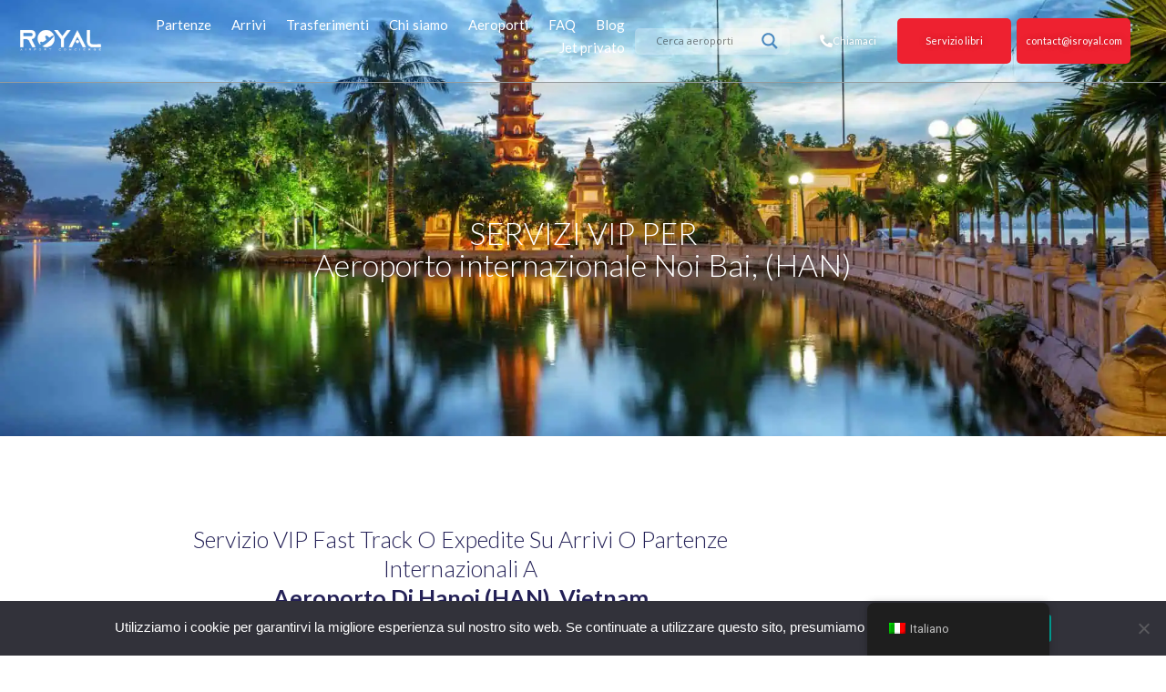

--- FILE ---
content_type: text/html; charset=UTF-8
request_url: https://royalairportconcierge.com/it/Airport/han/
body_size: 40812
content:
<!DOCTYPE html>
<html lang="it-IT" prefix="og: https://ogp.me/ns#">
<head>
<meta charset="UTF-8">
<meta name="viewport" content="width=device-width, initial-scale=1">
<link rel="profile" href="https://gmpg.org/xfn/11">




<!-- Ottimizzazione per i motori di ricerca di Rank Math - https://rankmath.com/ -->
<title>Servizi VIP di incontro e accoglienza all'aeroporto di HAN con Fast Track</title>
<meta name="description" content="Royal Airport Concierge offre il servizio VIP HAN Airport Meet &amp; Greet da e per l&#039;aeroporto internazionale di Noi Bai, con Fast Track attraverso il check-in e la sicurezza."/>
<meta name="robots" content="follow, index, max-snippet:-1, max-video-preview:-1, max-image-preview:large"/>
<link rel="canonical" href="https://royalairportconcierge.com/it/Airport/han/" />
<meta property="og:locale" content="it_IT" />
<meta property="og:type" content="article" />
<meta property="og:title" content="Servizi VIP di incontro e accoglienza all&#039;aeroporto di HAN con Fast Track" />
<meta property="og:description" content="Royal Airport Concierge offre il servizio VIP HAN Airport Meet &amp; Greet da e per l&#039;aeroporto internazionale di Noi Bai, con Fast Track attraverso il check-in e la sicurezza." />
<meta property="og:url" content="https://royalairportconcierge.com/it/Airport/han/" />
<meta property="og:site_name" content="Royal Airport Concierge" />
<meta property="article:publisher" content="https://www.facebook.com/royalairportconciergeservice" />
<meta property="og:updated_time" content="2025-09-19T13:23:37+00:00" />
<meta property="og:image" content="https://royalairportconcierge.com/wp-content/uploads/2020/07/shutterstock_749778241-1.webp" />
<meta property="og:image:secure_url" content="https://royalairportconcierge.com/wp-content/uploads/2020/07/shutterstock_749778241-1.webp" />
<meta property="og:image:width" content="1920" />
<meta property="og:image:height" content="1280" />
<meta property="og:image:alt" content="Panoramic view of Tran Quoc Pagoda" />
<meta property="og:image:type" content="image/webp" />
<meta name="twitter:card" content="summary_large_image" />
<meta name="twitter:title" content="Servizi VIP di incontro e accoglienza all&#039;aeroporto di HAN con Fast Track" />
<meta name="twitter:description" content="Royal Airport Concierge offre il servizio VIP HAN Airport Meet &amp; Greet da e per l&#039;aeroporto internazionale di Noi Bai, con Fast Track attraverso il check-in e la sicurezza." />
<meta name="twitter:image" content="https://royalairportconcierge.com/wp-content/uploads/2020/07/shutterstock_749778241-1.webp" />
<script type="application/ld+json" class="rank-math-schema">{
    "@context": "https:\/\/schema.org",
    "@graph": [
        {
            "@type": "BreadcrumbList",
            "@id": "https:\/\/royalairportconcierge.com\/it\/Airport\/han\/#breadcrumb",
            "itemListElement": [
                {
                    "@type": "ListItem",
                    "position": "1",
                    "item": {
                        "@id": "https:\/\/royalairportconcierge.com",
                        "name": "Casa"
                    }
                },
                {
                    "@type": "ListItem",
                    "position": "2",
                    "item": {
                        "@id": "https:\/\/royalairportconcierge.com\/it\/Airport\/",
                        "name": "Aeroporto"
                    }
                },
                {
                    "@type": "ListItem",
                    "position": "3",
                    "item": {
                        "@id": "https:\/\/royalairportconcierge.com\/it\/Airport\/han\/",
                        "name": "Aeroporto internazionale Noi Bai"
                    }
                }
            ]
        }
    ]
}</script>
<!-- /Rank Math WordPress SEO plugin -->

<link rel='dns-prefetch' href='//fonts.googleapis.com' />
<link rel="alternate" type="application/rss+xml" title="Royal Airport Concierge &raquo; Feed" href="https://royalairportconcierge.com/it/feed/" />
<link rel="alternate" type="application/rss+xml" title="Royal Airport Concierge &raquo; Feed dei commenti" href="https://royalairportconcierge.com/it/comments/feed/" />
<link rel="alternate" type="application/rss+xml" title="Royal Airport Concierge &raquo; Noi Bai International Airport Feed dei commenti" href="https://royalairportconcierge.com/it/Airport/han/feed/" />
<link rel="alternate" title="oEmbed (JSON)" type="application/json+oembed" href="https://royalairportconcierge.com/it/wp-json/oembed/1.0/embed?url=https%3A%2F%2Froyalairportconcierge.com%2Fit%2FAirport%2Fhan%2F" />
<link rel="alternate" title="oEmbed (XML)" type="text/xml+oembed" href="https://royalairportconcierge.com/it/wp-json/oembed/1.0/embed?url=https%3A%2F%2Froyalairportconcierge.com%2Fit%2FAirport%2Fhan%2F&#038;format=xml" />
<style id='wp-img-auto-sizes-contain-inline-css'>
img:is([sizes=auto i],[sizes^="auto," i]){contain-intrinsic-size:3000px 1500px}
/*# sourceURL=wp-img-auto-sizes-contain-inline-css */
</style>
<link rel='stylesheet' id='astra-theme-css-css' href='https://royalairportconcierge.com/wp-content/themes/astra/assets/css/minified/style.min.css?ver=4.11.18' media='all' />
<style id='astra-theme-css-inline-css'>
.ast-no-sidebar .entry-content .alignfull {margin-left: calc( -50vw + 50%);margin-right: calc( -50vw + 50%);max-width: 100vw;width: 100vw;}.ast-no-sidebar .entry-content .alignwide {margin-left: calc(-41vw + 50%);margin-right: calc(-41vw + 50%);max-width: unset;width: unset;}.ast-no-sidebar .entry-content .alignfull .alignfull,.ast-no-sidebar .entry-content .alignfull .alignwide,.ast-no-sidebar .entry-content .alignwide .alignfull,.ast-no-sidebar .entry-content .alignwide .alignwide,.ast-no-sidebar .entry-content .wp-block-column .alignfull,.ast-no-sidebar .entry-content .wp-block-column .alignwide{width: 100%;margin-left: auto;margin-right: auto;}.wp-block-gallery,.blocks-gallery-grid {margin: 0;}.wp-block-separator {max-width: 100px;}.wp-block-separator.is-style-wide,.wp-block-separator.is-style-dots {max-width: none;}.entry-content .has-2-columns .wp-block-column:first-child {padding-right: 10px;}.entry-content .has-2-columns .wp-block-column:last-child {padding-left: 10px;}@media (max-width: 782px) {.entry-content .wp-block-columns .wp-block-column {flex-basis: 100%;}.entry-content .has-2-columns .wp-block-column:first-child {padding-right: 0;}.entry-content .has-2-columns .wp-block-column:last-child {padding-left: 0;}}body .entry-content .wp-block-latest-posts {margin-left: 0;}body .entry-content .wp-block-latest-posts li {list-style: none;}.ast-no-sidebar .ast-container .entry-content .wp-block-latest-posts {margin-left: 0;}.ast-header-break-point .entry-content .alignwide {margin-left: auto;margin-right: auto;}.entry-content .blocks-gallery-item img {margin-bottom: auto;}.wp-block-pullquote {border-top: 4px solid #555d66;border-bottom: 4px solid #555d66;color: #40464d;}:root{--ast-post-nav-space:0;--ast-container-default-xlg-padding:6.67em;--ast-container-default-lg-padding:5.67em;--ast-container-default-slg-padding:4.34em;--ast-container-default-md-padding:3.34em;--ast-container-default-sm-padding:6.67em;--ast-container-default-xs-padding:2.4em;--ast-container-default-xxs-padding:1.4em;--ast-code-block-background:#EEEEEE;--ast-comment-inputs-background:#FAFAFA;--ast-normal-container-width:1200px;--ast-narrow-container-width:750px;--ast-blog-title-font-weight:normal;--ast-blog-meta-weight:inherit;--ast-global-color-primary:var(--ast-global-color-5);--ast-global-color-secondary:var(--ast-global-color-4);--ast-global-color-alternate-background:var(--ast-global-color-7);--ast-global-color-subtle-background:var(--ast-global-color-6);--ast-bg-style-guide:var( --ast-global-color-secondary,--ast-global-color-5 );--ast-shadow-style-guide:0px 0px 4px 0 #00000057;--ast-global-dark-bg-style:#fff;--ast-global-dark-lfs:#fbfbfb;--ast-widget-bg-color:#fafafa;--ast-wc-container-head-bg-color:#fbfbfb;--ast-title-layout-bg:#eeeeee;--ast-search-border-color:#e7e7e7;--ast-lifter-hover-bg:#e6e6e6;--ast-gallery-block-color:#000;--srfm-color-input-label:var(--ast-global-color-2);}html{font-size:93.75%;}a,.page-title{color:var(--ast-global-color-0);}a:hover,a:focus{color:var(--ast-global-color-1);}body,button,input,select,textarea,.ast-button,.ast-custom-button{font-family:-apple-system,BlinkMacSystemFont,Segoe UI,Roboto,Oxygen-Sans,Ubuntu,Cantarell,Helvetica Neue,sans-serif;font-weight:inherit;font-size:15px;font-size:1rem;line-height:var(--ast-body-line-height,1.65em);}blockquote{color:var(--ast-global-color-3);}.ast-site-identity .site-title a{color:var(--ast-global-color-2);}.site-title{font-size:35px;font-size:2.3333333333333rem;display:block;}.site-header .site-description{font-size:15px;font-size:1rem;display:none;}.entry-title{font-size:26px;font-size:1.7333333333333rem;}.archive .ast-article-post .ast-article-inner,.blog .ast-article-post .ast-article-inner,.archive .ast-article-post .ast-article-inner:hover,.blog .ast-article-post .ast-article-inner:hover{overflow:hidden;}h1,.entry-content :where(h1){font-size:40px;font-size:2.6666666666667rem;line-height:1.4em;}h2,.entry-content :where(h2){font-size:32px;font-size:2.1333333333333rem;line-height:1.3em;}h3,.entry-content :where(h3){font-size:26px;font-size:1.7333333333333rem;line-height:1.3em;}h4,.entry-content :where(h4){font-size:24px;font-size:1.6rem;line-height:1.2em;}h5,.entry-content :where(h5){font-size:20px;font-size:1.3333333333333rem;line-height:1.2em;}h6,.entry-content :where(h6){font-size:16px;font-size:1.0666666666667rem;line-height:1.25em;}::selection{background-color:var(--ast-global-color-0);color:#ffffff;}body,h1,h2,h3,h4,h5,h6,.entry-title a,.entry-content :where(h1,h2,h3,h4,h5,h6){color:var(--ast-global-color-3);}.tagcloud a:hover,.tagcloud a:focus,.tagcloud a.current-item{color:#ffffff;border-color:var(--ast-global-color-0);background-color:var(--ast-global-color-0);}input:focus,input[type="text"]:focus,input[type="email"]:focus,input[type="url"]:focus,input[type="password"]:focus,input[type="reset"]:focus,input[type="search"]:focus,textarea:focus{border-color:var(--ast-global-color-0);}input[type="radio"]:checked,input[type=reset],input[type="checkbox"]:checked,input[type="checkbox"]:hover:checked,input[type="checkbox"]:focus:checked,input[type=range]::-webkit-slider-thumb{border-color:var(--ast-global-color-0);background-color:var(--ast-global-color-0);box-shadow:none;}.site-footer a:hover + .post-count,.site-footer a:focus + .post-count{background:var(--ast-global-color-0);border-color:var(--ast-global-color-0);}.single .nav-links .nav-previous,.single .nav-links .nav-next{color:var(--ast-global-color-0);}.entry-meta,.entry-meta *{line-height:1.45;color:var(--ast-global-color-0);}.entry-meta a:not(.ast-button):hover,.entry-meta a:not(.ast-button):hover *,.entry-meta a:not(.ast-button):focus,.entry-meta a:not(.ast-button):focus *,.page-links > .page-link,.page-links .page-link:hover,.post-navigation a:hover{color:var(--ast-global-color-1);}#cat option,.secondary .calendar_wrap thead a,.secondary .calendar_wrap thead a:visited{color:var(--ast-global-color-0);}.secondary .calendar_wrap #today,.ast-progress-val span{background:var(--ast-global-color-0);}.secondary a:hover + .post-count,.secondary a:focus + .post-count{background:var(--ast-global-color-0);border-color:var(--ast-global-color-0);}.calendar_wrap #today > a{color:#ffffff;}.page-links .page-link,.single .post-navigation a{color:var(--ast-global-color-0);}.ast-search-menu-icon .search-form button.search-submit{padding:0 4px;}.ast-search-menu-icon form.search-form{padding-right:0;}.ast-header-search .ast-search-menu-icon.ast-dropdown-active .search-form,.ast-header-search .ast-search-menu-icon.ast-dropdown-active .search-field:focus{transition:all 0.2s;}.search-form input.search-field:focus{outline:none;}.widget-title,.widget .wp-block-heading{font-size:21px;font-size:1.4rem;color:var(--ast-global-color-3);}.ast-search-menu-icon.slide-search a:focus-visible:focus-visible,.astra-search-icon:focus-visible,#close:focus-visible,a:focus-visible,.ast-menu-toggle:focus-visible,.site .skip-link:focus-visible,.wp-block-loginout input:focus-visible,.wp-block-search.wp-block-search__button-inside .wp-block-search__inside-wrapper,.ast-header-navigation-arrow:focus-visible,.ast-orders-table__row .ast-orders-table__cell:focus-visible,a#ast-apply-coupon:focus-visible,#ast-apply-coupon:focus-visible,#close:focus-visible,.button.search-submit:focus-visible,#search_submit:focus,.normal-search:focus-visible,.ast-header-account-wrap:focus-visible,.astra-cart-drawer-close:focus,.ast-single-variation:focus,.ast-button:focus{outline-style:dotted;outline-color:inherit;outline-width:thin;}input:focus,input[type="text"]:focus,input[type="email"]:focus,input[type="url"]:focus,input[type="password"]:focus,input[type="reset"]:focus,input[type="search"]:focus,input[type="number"]:focus,textarea:focus,.wp-block-search__input:focus,[data-section="section-header-mobile-trigger"] .ast-button-wrap .ast-mobile-menu-trigger-minimal:focus,.ast-mobile-popup-drawer.active .menu-toggle-close:focus,#ast-scroll-top:focus,#coupon_code:focus,#ast-coupon-code:focus{border-style:dotted;border-color:inherit;border-width:thin;}input{outline:none;}.main-header-menu .menu-link,.ast-header-custom-item a{color:var(--ast-global-color-3);}.main-header-menu .menu-item:hover > .menu-link,.main-header-menu .menu-item:hover > .ast-menu-toggle,.main-header-menu .ast-masthead-custom-menu-items a:hover,.main-header-menu .menu-item.focus > .menu-link,.main-header-menu .menu-item.focus > .ast-menu-toggle,.main-header-menu .current-menu-item > .menu-link,.main-header-menu .current-menu-ancestor > .menu-link,.main-header-menu .current-menu-item > .ast-menu-toggle,.main-header-menu .current-menu-ancestor > .ast-menu-toggle{color:var(--ast-global-color-0);}.header-main-layout-3 .ast-main-header-bar-alignment{margin-right:auto;}.header-main-layout-2 .site-header-section-left .ast-site-identity{text-align:left;}.ast-logo-title-inline .site-logo-img{padding-right:1em;}.site-logo-img img{ transition:all 0.2s linear;}body .ast-oembed-container *{position:absolute;top:0;width:100%;height:100%;left:0;}body .wp-block-embed-pocket-casts .ast-oembed-container *{position:unset;}.ast-header-break-point .ast-mobile-menu-buttons-minimal.menu-toggle{background:transparent;color:var(--ast-global-color-0);}.ast-header-break-point .ast-mobile-menu-buttons-outline.menu-toggle{background:transparent;border:1px solid var(--ast-global-color-0);color:var(--ast-global-color-0);}.ast-header-break-point .ast-mobile-menu-buttons-fill.menu-toggle{background:var(--ast-global-color-0);}.ast-single-post-featured-section + article {margin-top: 2em;}.site-content .ast-single-post-featured-section img {width: 100%;overflow: hidden;object-fit: cover;}.site > .ast-single-related-posts-container {margin-top: 0;}@media (min-width: 922px) {.ast-desktop .ast-container--narrow {max-width: var(--ast-narrow-container-width);margin: 0 auto;}}.ast-page-builder-template .hentry {margin: 0;}.ast-page-builder-template .site-content > .ast-container {max-width: 100%;padding: 0;}.ast-page-builder-template .site .site-content #primary {padding: 0;margin: 0;}.ast-page-builder-template .no-results {text-align: center;margin: 4em auto;}.ast-page-builder-template .ast-pagination {padding: 2em;}.ast-page-builder-template .entry-header.ast-no-title.ast-no-thumbnail {margin-top: 0;}.ast-page-builder-template .entry-header.ast-header-without-markup {margin-top: 0;margin-bottom: 0;}.ast-page-builder-template .entry-header.ast-no-title.ast-no-meta {margin-bottom: 0;}.ast-page-builder-template.single .post-navigation {padding-bottom: 2em;}.ast-page-builder-template.single-post .site-content > .ast-container {max-width: 100%;}.ast-page-builder-template .entry-header {margin-top: 4em;margin-left: auto;margin-right: auto;padding-left: 20px;padding-right: 20px;}.single.ast-page-builder-template .entry-header {padding-left: 20px;padding-right: 20px;}.ast-page-builder-template .ast-archive-description {margin: 4em auto 0;padding-left: 20px;padding-right: 20px;}.ast-page-builder-template.ast-no-sidebar .entry-content .alignwide {margin-left: 0;margin-right: 0;}.footer-adv .footer-adv-overlay{border-top-style:solid;border-top-color:#7a7a7a;}@media( max-width: 420px ) {.single .nav-links .nav-previous,.single .nav-links .nav-next {width: 100%;text-align: center;}}.wp-block-buttons.aligncenter{justify-content:center;}@media (min-width:1200px){.wp-block-group .has-background{padding:20px;}}.wp-block-image.aligncenter{margin-left:auto;margin-right:auto;}.wp-block-table.aligncenter{margin-left:auto;margin-right:auto;}.wp-block-buttons .wp-block-button.is-style-outline .wp-block-button__link.wp-element-button,.ast-outline-button,.wp-block-uagb-buttons-child .uagb-buttons-repeater.ast-outline-button{border-top-width:2px;border-right-width:2px;border-bottom-width:2px;border-left-width:2px;font-family:inherit;font-weight:inherit;line-height:1em;}.wp-block-button .wp-block-button__link.wp-element-button.is-style-outline:not(.has-background),.wp-block-button.is-style-outline>.wp-block-button__link.wp-element-button:not(.has-background),.ast-outline-button{background-color:transparent;}.entry-content[data-ast-blocks-layout] > figure{margin-bottom:1em;}.elementor-widget-container .elementor-loop-container .e-loop-item[data-elementor-type="loop-item"]{width:100%;}@media (max-width:921px){.ast-left-sidebar #content > .ast-container{display:flex;flex-direction:column-reverse;width:100%;}.ast-separate-container .ast-article-post,.ast-separate-container .ast-article-single{padding:1.5em 2.14em;}.ast-author-box img.avatar{margin:20px 0 0 0;}}@media (min-width:922px){.ast-separate-container.ast-right-sidebar #primary,.ast-separate-container.ast-left-sidebar #primary{border:0;}.search-no-results.ast-separate-container #primary{margin-bottom:4em;}}.wp-block-button .wp-block-button__link{color:#ffffff;}.wp-block-button .wp-block-button__link:hover,.wp-block-button .wp-block-button__link:focus{color:#ffffff;background-color:var(--ast-global-color-1);border-color:var(--ast-global-color-1);}.elementor-widget-heading h1.elementor-heading-title{line-height:1.4em;}.elementor-widget-heading h2.elementor-heading-title{line-height:1.3em;}.elementor-widget-heading h3.elementor-heading-title{line-height:1.3em;}.elementor-widget-heading h4.elementor-heading-title{line-height:1.2em;}.elementor-widget-heading h5.elementor-heading-title{line-height:1.2em;}.elementor-widget-heading h6.elementor-heading-title{line-height:1.25em;}.wp-block-button .wp-block-button__link{border-top-width:0;border-right-width:0;border-left-width:0;border-bottom-width:0;border-color:var(--ast-global-color-0);background-color:var(--ast-global-color-0);color:#ffffff;font-family:inherit;font-weight:inherit;line-height:1em;padding-top:10px;padding-right:40px;padding-bottom:10px;padding-left:40px;}.menu-toggle,button,.ast-button,.ast-custom-button,.button,input#submit,input[type="button"],input[type="submit"],input[type="reset"]{border-style:solid;border-top-width:0;border-right-width:0;border-left-width:0;border-bottom-width:0;color:#ffffff;border-color:var(--ast-global-color-0);background-color:var(--ast-global-color-0);padding-top:10px;padding-right:40px;padding-bottom:10px;padding-left:40px;font-family:inherit;font-weight:inherit;line-height:1em;}button:focus,.menu-toggle:hover,button:hover,.ast-button:hover,.ast-custom-button:hover .button:hover,.ast-custom-button:hover ,input[type=reset]:hover,input[type=reset]:focus,input#submit:hover,input#submit:focus,input[type="button"]:hover,input[type="button"]:focus,input[type="submit"]:hover,input[type="submit"]:focus{color:#ffffff;background-color:var(--ast-global-color-1);border-color:var(--ast-global-color-1);}@media (max-width:921px){.ast-mobile-header-stack .main-header-bar .ast-search-menu-icon{display:inline-block;}.ast-header-break-point.ast-header-custom-item-outside .ast-mobile-header-stack .main-header-bar .ast-search-icon{margin:0;}.ast-comment-avatar-wrap img{max-width:2.5em;}.ast-comment-meta{padding:0 1.8888em 1.3333em;}.ast-separate-container .ast-comment-list li.depth-1{padding:1.5em 2.14em;}.ast-separate-container .comment-respond{padding:2em 2.14em;}}@media (min-width:544px){.ast-container{max-width:100%;}}@media (max-width:544px){.ast-separate-container .ast-article-post,.ast-separate-container .ast-article-single,.ast-separate-container .comments-title,.ast-separate-container .ast-archive-description{padding:1.5em 1em;}.ast-separate-container #content .ast-container{padding-left:0.54em;padding-right:0.54em;}.ast-separate-container .ast-comment-list .bypostauthor{padding:.5em;}.ast-search-menu-icon.ast-dropdown-active .search-field{width:170px;}.site-branding img,.site-header .site-logo-img .custom-logo-link img{max-width:100%;}} #ast-mobile-header .ast-site-header-cart-li a{pointer-events:none;}.ast-no-sidebar.ast-separate-container .entry-content .alignfull {margin-left: -6.67em;margin-right: -6.67em;width: auto;}@media (max-width: 1200px) {.ast-no-sidebar.ast-separate-container .entry-content .alignfull {margin-left: -2.4em;margin-right: -2.4em;}}@media (max-width: 768px) {.ast-no-sidebar.ast-separate-container .entry-content .alignfull {margin-left: -2.14em;margin-right: -2.14em;}}@media (max-width: 544px) {.ast-no-sidebar.ast-separate-container .entry-content .alignfull {margin-left: -1em;margin-right: -1em;}}.ast-no-sidebar.ast-separate-container .entry-content .alignwide {margin-left: -20px;margin-right: -20px;}.ast-no-sidebar.ast-separate-container .entry-content .wp-block-column .alignfull,.ast-no-sidebar.ast-separate-container .entry-content .wp-block-column .alignwide {margin-left: auto;margin-right: auto;width: 100%;}@media (max-width:921px){.site-title{display:block;}.site-header .site-description{display:none;}h1,.entry-content :where(h1){font-size:30px;}h2,.entry-content :where(h2){font-size:25px;}h3,.entry-content :where(h3){font-size:20px;}}@media (max-width:544px){.site-title{display:block;}.site-header .site-description{display:none;}h1,.entry-content :where(h1){font-size:30px;}h2,.entry-content :where(h2){font-size:25px;}h3,.entry-content :where(h3){font-size:20px;}}@media (max-width:921px){html{font-size:85.5%;}}@media (max-width:544px){html{font-size:85.5%;}}@media (min-width:922px){.ast-container{max-width:1240px;}}@font-face {font-family: "Astra";src: url(https://royalairportconcierge.com/wp-content/themes/astra/assets/fonts/astra.woff) format("woff"),url(https://royalairportconcierge.com/wp-content/themes/astra/assets/fonts/astra.ttf) format("truetype"),url(https://royalairportconcierge.com/wp-content/themes/astra/assets/fonts/astra.svg#astra) format("svg");font-weight: normal;font-style: normal;font-display: fallback;}@media (max-width:921px) {.main-header-bar .main-header-bar-navigation{display:none;}}.ast-desktop .main-header-menu.submenu-with-border .sub-menu,.ast-desktop .main-header-menu.submenu-with-border .astra-full-megamenu-wrapper{border-color:var(--ast-global-color-0);}.ast-desktop .main-header-menu.submenu-with-border .sub-menu{border-top-width:2px;border-style:solid;}.ast-desktop .main-header-menu.submenu-with-border .sub-menu .sub-menu{top:-2px;}.ast-desktop .main-header-menu.submenu-with-border .sub-menu .menu-link,.ast-desktop .main-header-menu.submenu-with-border .children .menu-link{border-bottom-width:0px;border-style:solid;border-color:#eaeaea;}@media (min-width:922px){.main-header-menu .sub-menu .menu-item.ast-left-align-sub-menu:hover > .sub-menu,.main-header-menu .sub-menu .menu-item.ast-left-align-sub-menu.focus > .sub-menu{margin-left:-0px;}}.ast-small-footer{border-top-style:solid;border-top-width:1px;border-top-color:#7a7a7a;}.ast-small-footer-wrap{text-align:center;}.site .comments-area{padding-bottom:3em;}.ast-header-break-point.ast-header-custom-item-inside .main-header-bar .main-header-bar-navigation .ast-search-icon {display: none;}.ast-header-break-point.ast-header-custom-item-inside .main-header-bar .ast-search-menu-icon .search-form {padding: 0;display: block;overflow: hidden;}.ast-header-break-point .ast-header-custom-item .widget:last-child {margin-bottom: 1em;}.ast-header-custom-item .widget {margin: 0.5em;display: inline-block;vertical-align: middle;}.ast-header-custom-item .widget p {margin-bottom: 0;}.ast-header-custom-item .widget li {width: auto;}.ast-header-custom-item-inside .button-custom-menu-item .menu-link {display: none;}.ast-header-custom-item-inside.ast-header-break-point .button-custom-menu-item .ast-custom-button-link {display: none;}.ast-header-custom-item-inside.ast-header-break-point .button-custom-menu-item .menu-link {display: block;}.ast-header-break-point.ast-header-custom-item-outside .main-header-bar .ast-search-icon {margin-right: 1em;}.ast-header-break-point.ast-header-custom-item-inside .main-header-bar .ast-search-menu-icon .search-field,.ast-header-break-point.ast-header-custom-item-inside .main-header-bar .ast-search-menu-icon.ast-inline-search .search-field {width: 100%;padding-right: 5.5em;}.ast-header-break-point.ast-header-custom-item-inside .main-header-bar .ast-search-menu-icon .search-submit {display: block;position: absolute;height: 100%;top: 0;right: 0;padding: 0 1em;border-radius: 0;}.ast-header-break-point .ast-header-custom-item .ast-masthead-custom-menu-items {padding-left: 20px;padding-right: 20px;margin-bottom: 1em;margin-top: 1em;}.ast-header-custom-item-inside.ast-header-break-point .button-custom-menu-item {padding-left: 0;padding-right: 0;margin-top: 0;margin-bottom: 0;}.astra-icon-down_arrow::after {content: "\e900";font-family: Astra;}.astra-icon-close::after {content: "\e5cd";font-family: Astra;}.astra-icon-drag_handle::after {content: "\e25d";font-family: Astra;}.astra-icon-format_align_justify::after {content: "\e235";font-family: Astra;}.astra-icon-menu::after {content: "\e5d2";font-family: Astra;}.astra-icon-reorder::after {content: "\e8fe";font-family: Astra;}.astra-icon-search::after {content: "\e8b6";font-family: Astra;}.astra-icon-zoom_in::after {content: "\e56b";font-family: Astra;}.astra-icon-check-circle::after {content: "\e901";font-family: Astra;}.astra-icon-shopping-cart::after {content: "\f07a";font-family: Astra;}.astra-icon-shopping-bag::after {content: "\f290";font-family: Astra;}.astra-icon-shopping-basket::after {content: "\f291";font-family: Astra;}.astra-icon-circle-o::after {content: "\e903";font-family: Astra;}.astra-icon-certificate::after {content: "\e902";font-family: Astra;}blockquote {padding: 1.2em;}:root .has-ast-global-color-0-color{color:var(--ast-global-color-0);}:root .has-ast-global-color-0-background-color{background-color:var(--ast-global-color-0);}:root .wp-block-button .has-ast-global-color-0-color{color:var(--ast-global-color-0);}:root .wp-block-button .has-ast-global-color-0-background-color{background-color:var(--ast-global-color-0);}:root .has-ast-global-color-1-color{color:var(--ast-global-color-1);}:root .has-ast-global-color-1-background-color{background-color:var(--ast-global-color-1);}:root .wp-block-button .has-ast-global-color-1-color{color:var(--ast-global-color-1);}:root .wp-block-button .has-ast-global-color-1-background-color{background-color:var(--ast-global-color-1);}:root .has-ast-global-color-2-color{color:var(--ast-global-color-2);}:root .has-ast-global-color-2-background-color{background-color:var(--ast-global-color-2);}:root .wp-block-button .has-ast-global-color-2-color{color:var(--ast-global-color-2);}:root .wp-block-button .has-ast-global-color-2-background-color{background-color:var(--ast-global-color-2);}:root .has-ast-global-color-3-color{color:var(--ast-global-color-3);}:root .has-ast-global-color-3-background-color{background-color:var(--ast-global-color-3);}:root .wp-block-button .has-ast-global-color-3-color{color:var(--ast-global-color-3);}:root .wp-block-button .has-ast-global-color-3-background-color{background-color:var(--ast-global-color-3);}:root .has-ast-global-color-4-color{color:var(--ast-global-color-4);}:root .has-ast-global-color-4-background-color{background-color:var(--ast-global-color-4);}:root .wp-block-button .has-ast-global-color-4-color{color:var(--ast-global-color-4);}:root .wp-block-button .has-ast-global-color-4-background-color{background-color:var(--ast-global-color-4);}:root .has-ast-global-color-5-color{color:var(--ast-global-color-5);}:root .has-ast-global-color-5-background-color{background-color:var(--ast-global-color-5);}:root .wp-block-button .has-ast-global-color-5-color{color:var(--ast-global-color-5);}:root .wp-block-button .has-ast-global-color-5-background-color{background-color:var(--ast-global-color-5);}:root .has-ast-global-color-6-color{color:var(--ast-global-color-6);}:root .has-ast-global-color-6-background-color{background-color:var(--ast-global-color-6);}:root .wp-block-button .has-ast-global-color-6-color{color:var(--ast-global-color-6);}:root .wp-block-button .has-ast-global-color-6-background-color{background-color:var(--ast-global-color-6);}:root .has-ast-global-color-7-color{color:var(--ast-global-color-7);}:root .has-ast-global-color-7-background-color{background-color:var(--ast-global-color-7);}:root .wp-block-button .has-ast-global-color-7-color{color:var(--ast-global-color-7);}:root .wp-block-button .has-ast-global-color-7-background-color{background-color:var(--ast-global-color-7);}:root .has-ast-global-color-8-color{color:var(--ast-global-color-8);}:root .has-ast-global-color-8-background-color{background-color:var(--ast-global-color-8);}:root .wp-block-button .has-ast-global-color-8-color{color:var(--ast-global-color-8);}:root .wp-block-button .has-ast-global-color-8-background-color{background-color:var(--ast-global-color-8);}:root{--ast-global-color-0:#0170B9;--ast-global-color-1:#3a3a3a;--ast-global-color-2:#3a3a3a;--ast-global-color-3:#4B4F58;--ast-global-color-4:#F5F5F5;--ast-global-color-5:#FFFFFF;--ast-global-color-6:#E5E5E5;--ast-global-color-7:#424242;--ast-global-color-8:#000000;}:root {--ast-border-color : #dddddd;}.ast-single-entry-banner {-js-display: flex;display: flex;flex-direction: column;justify-content: center;text-align: center;position: relative;background: var(--ast-title-layout-bg);}.ast-single-entry-banner[data-banner-layout="layout-1"] {max-width: 1200px;background: inherit;padding: 20px 0;}.ast-single-entry-banner[data-banner-width-type="custom"] {margin: 0 auto;width: 100%;}.ast-single-entry-banner + .site-content .entry-header {margin-bottom: 0;}.site .ast-author-avatar {--ast-author-avatar-size: ;}a.ast-underline-text {text-decoration: underline;}.ast-container > .ast-terms-link {position: relative;display: block;}a.ast-button.ast-badge-tax {padding: 4px 8px;border-radius: 3px;font-size: inherit;}header.entry-header{text-align:left;}header.entry-header > *:not(:last-child){margin-bottom:10px;}@media (max-width:921px){header.entry-header{text-align:left;}}@media (max-width:544px){header.entry-header{text-align:left;}}.ast-archive-entry-banner {-js-display: flex;display: flex;flex-direction: column;justify-content: center;text-align: center;position: relative;background: var(--ast-title-layout-bg);}.ast-archive-entry-banner[data-banner-width-type="custom"] {margin: 0 auto;width: 100%;}.ast-archive-entry-banner[data-banner-layout="layout-1"] {background: inherit;padding: 20px 0;text-align: left;}body.archive .ast-archive-description{max-width:1200px;width:100%;text-align:left;padding-top:3em;padding-right:3em;padding-bottom:3em;padding-left:3em;}body.archive .ast-archive-description .ast-archive-title,body.archive .ast-archive-description .ast-archive-title *{font-size:40px;font-size:2.6666666666667rem;}body.archive .ast-archive-description > *:not(:last-child){margin-bottom:10px;}@media (max-width:921px){body.archive .ast-archive-description{text-align:left;}}@media (max-width:544px){body.archive .ast-archive-description{text-align:left;}}.ast-breadcrumbs .trail-browse,.ast-breadcrumbs .trail-items,.ast-breadcrumbs .trail-items li{display:inline-block;margin:0;padding:0;border:none;background:inherit;text-indent:0;text-decoration:none;}.ast-breadcrumbs .trail-browse{font-size:inherit;font-style:inherit;font-weight:inherit;color:inherit;}.ast-breadcrumbs .trail-items{list-style:none;}.trail-items li::after{padding:0 0.3em;content:"\00bb";}.trail-items li:last-of-type::after{display:none;}h1,h2,h3,h4,h5,h6,.entry-content :where(h1,h2,h3,h4,h5,h6){color:var(--ast-global-color-2);}.elementor-posts-container [CLASS*="ast-width-"]{width:100%;}.elementor-template-full-width .ast-container{display:block;}.elementor-screen-only,.screen-reader-text,.screen-reader-text span,.ui-helper-hidden-accessible{top:0 !important;}@media (max-width:544px){.elementor-element .elementor-wc-products .woocommerce[class*="columns-"] ul.products li.product{width:auto;margin:0;}.elementor-element .woocommerce .woocommerce-result-count{float:none;}}.ast-header-break-point .main-header-bar{border-bottom-width:1px;}@media (min-width:922px){.main-header-bar{border-bottom-width:1px;}}.main-header-menu .menu-item, #astra-footer-menu .menu-item, .main-header-bar .ast-masthead-custom-menu-items{-js-display:flex;display:flex;-webkit-box-pack:center;-webkit-justify-content:center;-moz-box-pack:center;-ms-flex-pack:center;justify-content:center;-webkit-box-orient:vertical;-webkit-box-direction:normal;-webkit-flex-direction:column;-moz-box-orient:vertical;-moz-box-direction:normal;-ms-flex-direction:column;flex-direction:column;}.main-header-menu > .menu-item > .menu-link, #astra-footer-menu > .menu-item > .menu-link{height:100%;-webkit-box-align:center;-webkit-align-items:center;-moz-box-align:center;-ms-flex-align:center;align-items:center;-js-display:flex;display:flex;}.ast-primary-menu-disabled .main-header-bar .ast-masthead-custom-menu-items{flex:unset;}.main-header-menu .sub-menu .menu-item.menu-item-has-children > .menu-link:after{position:absolute;right:1em;top:50%;transform:translate(0,-50%) rotate(270deg);}.ast-header-break-point .main-header-bar .main-header-bar-navigation .page_item_has_children > .ast-menu-toggle::before, .ast-header-break-point .main-header-bar .main-header-bar-navigation .menu-item-has-children > .ast-menu-toggle::before, .ast-mobile-popup-drawer .main-header-bar-navigation .menu-item-has-children>.ast-menu-toggle::before, .ast-header-break-point .ast-mobile-header-wrap .main-header-bar-navigation .menu-item-has-children > .ast-menu-toggle::before{font-weight:bold;content:"\e900";font-family:Astra;text-decoration:inherit;display:inline-block;}.ast-header-break-point .main-navigation ul.sub-menu .menu-item .menu-link:before{content:"\e900";font-family:Astra;font-size:.65em;text-decoration:inherit;display:inline-block;transform:translate(0, -2px) rotateZ(270deg);margin-right:5px;}.widget_search .search-form:after{font-family:Astra;font-size:1.2em;font-weight:normal;content:"\e8b6";position:absolute;top:50%;right:15px;transform:translate(0, -50%);}.astra-search-icon::before{content:"\e8b6";font-family:Astra;font-style:normal;font-weight:normal;text-decoration:inherit;text-align:center;-webkit-font-smoothing:antialiased;-moz-osx-font-smoothing:grayscale;z-index:3;}.main-header-bar .main-header-bar-navigation .page_item_has_children > a:after, .main-header-bar .main-header-bar-navigation .menu-item-has-children > a:after, .menu-item-has-children .ast-header-navigation-arrow:after{content:"\e900";display:inline-block;font-family:Astra;font-size:.6rem;font-weight:bold;text-rendering:auto;-webkit-font-smoothing:antialiased;-moz-osx-font-smoothing:grayscale;margin-left:10px;line-height:normal;}.menu-item-has-children .sub-menu .ast-header-navigation-arrow:after{margin-left:0;}.ast-mobile-popup-drawer .main-header-bar-navigation .ast-submenu-expanded>.ast-menu-toggle::before{transform:rotateX(180deg);}.ast-header-break-point .main-header-bar-navigation .menu-item-has-children > .menu-link:after{display:none;}@media (min-width:922px){.ast-builder-menu .main-navigation > ul > li:last-child a{margin-right:0;}}.ast-separate-container .ast-article-inner{background-color:transparent;background-image:none;}.ast-separate-container .ast-article-post{background-color:var(--ast-global-color-5);}@media (max-width:921px){.ast-separate-container .ast-article-post{background-color:var(--ast-global-color-5);}}@media (max-width:544px){.ast-separate-container .ast-article-post{background-color:var(--ast-global-color-5);}}.ast-separate-container .ast-article-single:not(.ast-related-post), .ast-separate-container .error-404, .ast-separate-container .no-results, .single.ast-separate-container  .ast-author-meta, .ast-separate-container .related-posts-title-wrapper, .ast-separate-container .comments-count-wrapper, .ast-box-layout.ast-plain-container .site-content, .ast-padded-layout.ast-plain-container .site-content, .ast-separate-container .ast-archive-description, .ast-separate-container .comments-area .comment-respond, .ast-separate-container .comments-area .ast-comment-list li, .ast-separate-container .comments-area .comments-title{background-color:var(--ast-global-color-5);}@media (max-width:921px){.ast-separate-container .ast-article-single:not(.ast-related-post), .ast-separate-container .error-404, .ast-separate-container .no-results, .single.ast-separate-container  .ast-author-meta, .ast-separate-container .related-posts-title-wrapper, .ast-separate-container .comments-count-wrapper, .ast-box-layout.ast-plain-container .site-content, .ast-padded-layout.ast-plain-container .site-content, .ast-separate-container .ast-archive-description{background-color:var(--ast-global-color-5);}}@media (max-width:544px){.ast-separate-container .ast-article-single:not(.ast-related-post), .ast-separate-container .error-404, .ast-separate-container .no-results, .single.ast-separate-container  .ast-author-meta, .ast-separate-container .related-posts-title-wrapper, .ast-separate-container .comments-count-wrapper, .ast-box-layout.ast-plain-container .site-content, .ast-padded-layout.ast-plain-container .site-content, .ast-separate-container .ast-archive-description{background-color:var(--ast-global-color-5);}}.ast-separate-container.ast-two-container #secondary .widget{background-color:var(--ast-global-color-5);}@media (max-width:921px){.ast-separate-container.ast-two-container #secondary .widget{background-color:var(--ast-global-color-5);}}@media (max-width:544px){.ast-separate-container.ast-two-container #secondary .widget{background-color:var(--ast-global-color-5);}}:root{--e-global-color-astglobalcolor0:#0170B9;--e-global-color-astglobalcolor1:#3a3a3a;--e-global-color-astglobalcolor2:#3a3a3a;--e-global-color-astglobalcolor3:#4B4F58;--e-global-color-astglobalcolor4:#F5F5F5;--e-global-color-astglobalcolor5:#FFFFFF;--e-global-color-astglobalcolor6:#E5E5E5;--e-global-color-astglobalcolor7:#424242;--e-global-color-astglobalcolor8:#000000;}.comment-reply-title{font-size:24px;font-size:1.6rem;}.ast-comment-meta{line-height:1.666666667;color:var(--ast-global-color-0);font-size:12px;font-size:0.8rem;}.ast-comment-list #cancel-comment-reply-link{font-size:15px;font-size:1rem;}.comments-count-wrapper {padding: 2em 0;}.comments-count-wrapper .comments-title {font-weight: normal;word-wrap: break-word;}.ast-comment-list {margin: 0;word-wrap: break-word;padding-bottom: 0.5em;list-style: none;}.site-content article .comments-area {border-top: 1px solid var(--ast-single-post-border,var(--ast-border-color));}.ast-comment-list li {list-style: none;}.ast-comment-list li.depth-1 .ast-comment,.ast-comment-list li.depth-2 .ast-comment {border-bottom: 1px solid #eeeeee;}.ast-comment-list .comment-respond {padding: 1em 0;border-bottom: 1px solid #dddddd;}.ast-comment-list .comment-respond .comment-reply-title {margin-top: 0;padding-top: 0;}.ast-comment-list .comment-respond p {margin-bottom: .5em;}.ast-comment-list .ast-comment-edit-reply-wrap {-js-display: flex;display: flex;justify-content: flex-end;}.ast-comment-list .ast-edit-link {flex: 1;}.ast-comment-list .comment-awaiting-moderation {margin-bottom: 0;}.ast-comment {padding: 1em 0 ;}.ast-comment-avatar-wrap img {border-radius: 50%;}.ast-comment-content {clear: both;}.ast-comment-cite-wrap {text-align: left;}.ast-comment-cite-wrap cite {font-style: normal;}.comment-reply-title {padding-top: 1em;font-weight: normal;line-height: 1.65;}.ast-comment-meta {margin-bottom: 0.5em;}.comments-area {border-top: 1px solid #eeeeee;margin-top: 2em;}.comments-area .comment-form-comment {width: 100%;border: none;margin: 0;padding: 0;}.comments-area .comment-notes,.comments-area .comment-textarea,.comments-area .form-allowed-tags {margin-bottom: 1.5em;}.comments-area .form-submit {margin-bottom: 0;}.comments-area textarea#comment,.comments-area .ast-comment-formwrap input[type="text"] {width: 100%;border-radius: 0;vertical-align: middle;margin-bottom: 10px;}.comments-area .no-comments {margin-top: 0.5em;margin-bottom: 0.5em;}.comments-area p.logged-in-as {margin-bottom: 1em;}.ast-separate-container .comments-count-wrapper {background-color: #fff;padding: 2em 6.67em 0;}@media (max-width: 1200px) {.ast-separate-container .comments-count-wrapper {padding: 2em 3.34em;}}.ast-separate-container .comments-area {border-top: 0;}.ast-separate-container .ast-comment-list {padding-bottom: 0;}.ast-separate-container .ast-comment-list li {background-color: #fff;}.ast-separate-container .ast-comment-list li.depth-1 .children li {padding-bottom: 0;padding-top: 0;margin-bottom: 0;}.ast-separate-container .ast-comment-list li.depth-1 .ast-comment,.ast-separate-container .ast-comment-list li.depth-2 .ast-comment {border-bottom: 0;}.ast-separate-container .ast-comment-list .comment-respond {padding-top: 0;padding-bottom: 1em;background-color: transparent;}.ast-separate-container .ast-comment-list .pingback p {margin-bottom: 0;}.ast-separate-container .ast-comment-list .bypostauthor {padding: 2em;margin-bottom: 1em;}.ast-separate-container .ast-comment-list .bypostauthor li {background: transparent;margin-bottom: 0;padding: 0 0 0 2em;}.ast-separate-container .comment-reply-title {padding-top: 0;}.comment-content a {word-wrap: break-word;}.comment-form-legend {margin-bottom: unset;padding: 0 0.5em;}.ast-separate-container .ast-comment-list li.depth-1 {padding: 4em 6.67em;margin-bottom: 2em;}@media (max-width: 1200px) {.ast-separate-container .ast-comment-list li.depth-1 {padding: 3em 3.34em;}}.ast-separate-container .comment-respond {background-color: #fff;padding: 4em 6.67em;border-bottom: 0;}@media (max-width: 1200px) {.ast-separate-container .comment-respond {padding: 3em 2.34em;}}.ast-comment-list .children {margin-left: 2em;}@media (max-width: 992px) {.ast-comment-list .children {margin-left: 1em;}}.ast-comment-list #cancel-comment-reply-link {white-space: nowrap;font-size: 15px;font-size: 1rem;margin-left: 1em;}.ast-comment-avatar-wrap {float: left;clear: right;margin-right: 1.33333em;}.ast-comment-meta-wrap {float: left;clear: right;padding: 0 0 1.33333em;}.ast-comment-time .timendate,.ast-comment-time .reply {margin-right: 0.5em;}.comments-area #wp-comment-cookies-consent {margin-right: 10px;}.ast-page-builder-template .comments-area {padding-left: 20px;padding-right: 20px;margin-top: 0;margin-bottom: 2em;}.ast-separate-container .ast-comment-list .bypostauthor .bypostauthor {background: transparent;margin-bottom: 0;padding-right: 0;padding-bottom: 0;padding-top: 0;}@media (min-width:922px){.ast-separate-container .ast-comment-list li .comment-respond{padding-left:2.66666em;padding-right:2.66666em;}}@media (max-width:544px){.ast-separate-container .comments-count-wrapper{padding:1.5em 1em;}.ast-separate-container .ast-comment-list li.depth-1{padding:1.5em 1em;margin-bottom:1.5em;}.ast-separate-container .ast-comment-list .bypostauthor{padding:.5em;}.ast-separate-container .comment-respond{padding:1.5em 1em;}.ast-separate-container .ast-comment-list .bypostauthor li{padding:0 0 0 .5em;}.ast-comment-list .children{margin-left:0.66666em;}}@media (max-width:921px){.ast-comment-avatar-wrap img{max-width:2.5em;}.comments-area{margin-top:1.5em;}.ast-separate-container .comments-count-wrapper{padding:2em 2.14em;}.ast-separate-container .ast-comment-list li.depth-1{padding:1.5em 2.14em;}.ast-separate-container .comment-respond{padding:2em 2.14em;}}@media (max-width:921px){.ast-comment-avatar-wrap{margin-right:0.5em;}}
/*# sourceURL=astra-theme-css-inline-css */
</style>
<style id='wp-emoji-styles-inline-css'>

	img.wp-smiley, img.emoji {
		display: inline !important;
		border: none !important;
		box-shadow: none !important;
		height: 1em !important;
		width: 1em !important;
		margin: 0 0.07em !important;
		vertical-align: -0.1em !important;
		background: none !important;
		padding: 0 !important;
	}
/*# sourceURL=wp-emoji-styles-inline-css */
</style>
<link rel='stylesheet' id='wp-block-library-css' href='https://royalairportconcierge.com/wp-includes/css/dist/block-library/style.min.css?ver=6.9' media='all' />
<link rel='stylesheet' id='wp-components-css' href='https://royalairportconcierge.com/wp-includes/css/dist/components/style.min.css?ver=6.9' media='all' />
<link rel='stylesheet' id='wp-preferences-css' href='https://royalairportconcierge.com/wp-includes/css/dist/preferences/style.min.css?ver=6.9' media='all' />
<link rel='stylesheet' id='wp-block-editor-css' href='https://royalairportconcierge.com/wp-includes/css/dist/block-editor/style.min.css?ver=6.9' media='all' />
<link data-minify="1" rel='stylesheet' id='popup-maker-block-library-style-css' href='https://royalairportconcierge.com/wp-content/cache/min/1/wp-content/plugins/popup-maker/dist/packages/block-library-style.css?ver=1769121687' media='all' />
<style id='global-styles-inline-css'>
:root{--wp--preset--aspect-ratio--square: 1;--wp--preset--aspect-ratio--4-3: 4/3;--wp--preset--aspect-ratio--3-4: 3/4;--wp--preset--aspect-ratio--3-2: 3/2;--wp--preset--aspect-ratio--2-3: 2/3;--wp--preset--aspect-ratio--16-9: 16/9;--wp--preset--aspect-ratio--9-16: 9/16;--wp--preset--color--black: #000000;--wp--preset--color--cyan-bluish-gray: #abb8c3;--wp--preset--color--white: #ffffff;--wp--preset--color--pale-pink: #f78da7;--wp--preset--color--vivid-red: #cf2e2e;--wp--preset--color--luminous-vivid-orange: #ff6900;--wp--preset--color--luminous-vivid-amber: #fcb900;--wp--preset--color--light-green-cyan: #7bdcb5;--wp--preset--color--vivid-green-cyan: #00d084;--wp--preset--color--pale-cyan-blue: #8ed1fc;--wp--preset--color--vivid-cyan-blue: #0693e3;--wp--preset--color--vivid-purple: #9b51e0;--wp--preset--color--ast-global-color-0: var(--ast-global-color-0);--wp--preset--color--ast-global-color-1: var(--ast-global-color-1);--wp--preset--color--ast-global-color-2: var(--ast-global-color-2);--wp--preset--color--ast-global-color-3: var(--ast-global-color-3);--wp--preset--color--ast-global-color-4: var(--ast-global-color-4);--wp--preset--color--ast-global-color-5: var(--ast-global-color-5);--wp--preset--color--ast-global-color-6: var(--ast-global-color-6);--wp--preset--color--ast-global-color-7: var(--ast-global-color-7);--wp--preset--color--ast-global-color-8: var(--ast-global-color-8);--wp--preset--gradient--vivid-cyan-blue-to-vivid-purple: linear-gradient(135deg,rgb(6,147,227) 0%,rgb(155,81,224) 100%);--wp--preset--gradient--light-green-cyan-to-vivid-green-cyan: linear-gradient(135deg,rgb(122,220,180) 0%,rgb(0,208,130) 100%);--wp--preset--gradient--luminous-vivid-amber-to-luminous-vivid-orange: linear-gradient(135deg,rgb(252,185,0) 0%,rgb(255,105,0) 100%);--wp--preset--gradient--luminous-vivid-orange-to-vivid-red: linear-gradient(135deg,rgb(255,105,0) 0%,rgb(207,46,46) 100%);--wp--preset--gradient--very-light-gray-to-cyan-bluish-gray: linear-gradient(135deg,rgb(238,238,238) 0%,rgb(169,184,195) 100%);--wp--preset--gradient--cool-to-warm-spectrum: linear-gradient(135deg,rgb(74,234,220) 0%,rgb(151,120,209) 20%,rgb(207,42,186) 40%,rgb(238,44,130) 60%,rgb(251,105,98) 80%,rgb(254,248,76) 100%);--wp--preset--gradient--blush-light-purple: linear-gradient(135deg,rgb(255,206,236) 0%,rgb(152,150,240) 100%);--wp--preset--gradient--blush-bordeaux: linear-gradient(135deg,rgb(254,205,165) 0%,rgb(254,45,45) 50%,rgb(107,0,62) 100%);--wp--preset--gradient--luminous-dusk: linear-gradient(135deg,rgb(255,203,112) 0%,rgb(199,81,192) 50%,rgb(65,88,208) 100%);--wp--preset--gradient--pale-ocean: linear-gradient(135deg,rgb(255,245,203) 0%,rgb(182,227,212) 50%,rgb(51,167,181) 100%);--wp--preset--gradient--electric-grass: linear-gradient(135deg,rgb(202,248,128) 0%,rgb(113,206,126) 100%);--wp--preset--gradient--midnight: linear-gradient(135deg,rgb(2,3,129) 0%,rgb(40,116,252) 100%);--wp--preset--font-size--small: 13px;--wp--preset--font-size--medium: 20px;--wp--preset--font-size--large: 36px;--wp--preset--font-size--x-large: 42px;--wp--preset--spacing--20: 0.44rem;--wp--preset--spacing--30: 0.67rem;--wp--preset--spacing--40: 1rem;--wp--preset--spacing--50: 1.5rem;--wp--preset--spacing--60: 2.25rem;--wp--preset--spacing--70: 3.38rem;--wp--preset--spacing--80: 5.06rem;--wp--preset--shadow--natural: 6px 6px 9px rgba(0, 0, 0, 0.2);--wp--preset--shadow--deep: 12px 12px 50px rgba(0, 0, 0, 0.4);--wp--preset--shadow--sharp: 6px 6px 0px rgba(0, 0, 0, 0.2);--wp--preset--shadow--outlined: 6px 6px 0px -3px rgb(255, 255, 255), 6px 6px rgb(0, 0, 0);--wp--preset--shadow--crisp: 6px 6px 0px rgb(0, 0, 0);}:root { --wp--style--global--content-size: var(--wp--custom--ast-content-width-size);--wp--style--global--wide-size: var(--wp--custom--ast-wide-width-size); }:where(body) { margin: 0; }.wp-site-blocks > .alignleft { float: left; margin-right: 2em; }.wp-site-blocks > .alignright { float: right; margin-left: 2em; }.wp-site-blocks > .aligncenter { justify-content: center; margin-left: auto; margin-right: auto; }:where(.wp-site-blocks) > * { margin-block-start: 24px; margin-block-end: 0; }:where(.wp-site-blocks) > :first-child { margin-block-start: 0; }:where(.wp-site-blocks) > :last-child { margin-block-end: 0; }:root { --wp--style--block-gap: 24px; }:root :where(.is-layout-flow) > :first-child{margin-block-start: 0;}:root :where(.is-layout-flow) > :last-child{margin-block-end: 0;}:root :where(.is-layout-flow) > *{margin-block-start: 24px;margin-block-end: 0;}:root :where(.is-layout-constrained) > :first-child{margin-block-start: 0;}:root :where(.is-layout-constrained) > :last-child{margin-block-end: 0;}:root :where(.is-layout-constrained) > *{margin-block-start: 24px;margin-block-end: 0;}:root :where(.is-layout-flex){gap: 24px;}:root :where(.is-layout-grid){gap: 24px;}.is-layout-flow > .alignleft{float: left;margin-inline-start: 0;margin-inline-end: 2em;}.is-layout-flow > .alignright{float: right;margin-inline-start: 2em;margin-inline-end: 0;}.is-layout-flow > .aligncenter{margin-left: auto !important;margin-right: auto !important;}.is-layout-constrained > .alignleft{float: left;margin-inline-start: 0;margin-inline-end: 2em;}.is-layout-constrained > .alignright{float: right;margin-inline-start: 2em;margin-inline-end: 0;}.is-layout-constrained > .aligncenter{margin-left: auto !important;margin-right: auto !important;}.is-layout-constrained > :where(:not(.alignleft):not(.alignright):not(.alignfull)){max-width: var(--wp--style--global--content-size);margin-left: auto !important;margin-right: auto !important;}.is-layout-constrained > .alignwide{max-width: var(--wp--style--global--wide-size);}body .is-layout-flex{display: flex;}.is-layout-flex{flex-wrap: wrap;align-items: center;}.is-layout-flex > :is(*, div){margin: 0;}body .is-layout-grid{display: grid;}.is-layout-grid > :is(*, div){margin: 0;}body{padding-top: 0px;padding-right: 0px;padding-bottom: 0px;padding-left: 0px;}a:where(:not(.wp-element-button)){text-decoration: none;}:root :where(.wp-element-button, .wp-block-button__link){background-color: #32373c;border-width: 0;color: #fff;font-family: inherit;font-size: inherit;font-style: inherit;font-weight: inherit;letter-spacing: inherit;line-height: inherit;padding-top: calc(0.667em + 2px);padding-right: calc(1.333em + 2px);padding-bottom: calc(0.667em + 2px);padding-left: calc(1.333em + 2px);text-decoration: none;text-transform: inherit;}.has-black-color{color: var(--wp--preset--color--black) !important;}.has-cyan-bluish-gray-color{color: var(--wp--preset--color--cyan-bluish-gray) !important;}.has-white-color{color: var(--wp--preset--color--white) !important;}.has-pale-pink-color{color: var(--wp--preset--color--pale-pink) !important;}.has-vivid-red-color{color: var(--wp--preset--color--vivid-red) !important;}.has-luminous-vivid-orange-color{color: var(--wp--preset--color--luminous-vivid-orange) !important;}.has-luminous-vivid-amber-color{color: var(--wp--preset--color--luminous-vivid-amber) !important;}.has-light-green-cyan-color{color: var(--wp--preset--color--light-green-cyan) !important;}.has-vivid-green-cyan-color{color: var(--wp--preset--color--vivid-green-cyan) !important;}.has-pale-cyan-blue-color{color: var(--wp--preset--color--pale-cyan-blue) !important;}.has-vivid-cyan-blue-color{color: var(--wp--preset--color--vivid-cyan-blue) !important;}.has-vivid-purple-color{color: var(--wp--preset--color--vivid-purple) !important;}.has-ast-global-color-0-color{color: var(--wp--preset--color--ast-global-color-0) !important;}.has-ast-global-color-1-color{color: var(--wp--preset--color--ast-global-color-1) !important;}.has-ast-global-color-2-color{color: var(--wp--preset--color--ast-global-color-2) !important;}.has-ast-global-color-3-color{color: var(--wp--preset--color--ast-global-color-3) !important;}.has-ast-global-color-4-color{color: var(--wp--preset--color--ast-global-color-4) !important;}.has-ast-global-color-5-color{color: var(--wp--preset--color--ast-global-color-5) !important;}.has-ast-global-color-6-color{color: var(--wp--preset--color--ast-global-color-6) !important;}.has-ast-global-color-7-color{color: var(--wp--preset--color--ast-global-color-7) !important;}.has-ast-global-color-8-color{color: var(--wp--preset--color--ast-global-color-8) !important;}.has-black-background-color{background-color: var(--wp--preset--color--black) !important;}.has-cyan-bluish-gray-background-color{background-color: var(--wp--preset--color--cyan-bluish-gray) !important;}.has-white-background-color{background-color: var(--wp--preset--color--white) !important;}.has-pale-pink-background-color{background-color: var(--wp--preset--color--pale-pink) !important;}.has-vivid-red-background-color{background-color: var(--wp--preset--color--vivid-red) !important;}.has-luminous-vivid-orange-background-color{background-color: var(--wp--preset--color--luminous-vivid-orange) !important;}.has-luminous-vivid-amber-background-color{background-color: var(--wp--preset--color--luminous-vivid-amber) !important;}.has-light-green-cyan-background-color{background-color: var(--wp--preset--color--light-green-cyan) !important;}.has-vivid-green-cyan-background-color{background-color: var(--wp--preset--color--vivid-green-cyan) !important;}.has-pale-cyan-blue-background-color{background-color: var(--wp--preset--color--pale-cyan-blue) !important;}.has-vivid-cyan-blue-background-color{background-color: var(--wp--preset--color--vivid-cyan-blue) !important;}.has-vivid-purple-background-color{background-color: var(--wp--preset--color--vivid-purple) !important;}.has-ast-global-color-0-background-color{background-color: var(--wp--preset--color--ast-global-color-0) !important;}.has-ast-global-color-1-background-color{background-color: var(--wp--preset--color--ast-global-color-1) !important;}.has-ast-global-color-2-background-color{background-color: var(--wp--preset--color--ast-global-color-2) !important;}.has-ast-global-color-3-background-color{background-color: var(--wp--preset--color--ast-global-color-3) !important;}.has-ast-global-color-4-background-color{background-color: var(--wp--preset--color--ast-global-color-4) !important;}.has-ast-global-color-5-background-color{background-color: var(--wp--preset--color--ast-global-color-5) !important;}.has-ast-global-color-6-background-color{background-color: var(--wp--preset--color--ast-global-color-6) !important;}.has-ast-global-color-7-background-color{background-color: var(--wp--preset--color--ast-global-color-7) !important;}.has-ast-global-color-8-background-color{background-color: var(--wp--preset--color--ast-global-color-8) !important;}.has-black-border-color{border-color: var(--wp--preset--color--black) !important;}.has-cyan-bluish-gray-border-color{border-color: var(--wp--preset--color--cyan-bluish-gray) !important;}.has-white-border-color{border-color: var(--wp--preset--color--white) !important;}.has-pale-pink-border-color{border-color: var(--wp--preset--color--pale-pink) !important;}.has-vivid-red-border-color{border-color: var(--wp--preset--color--vivid-red) !important;}.has-luminous-vivid-orange-border-color{border-color: var(--wp--preset--color--luminous-vivid-orange) !important;}.has-luminous-vivid-amber-border-color{border-color: var(--wp--preset--color--luminous-vivid-amber) !important;}.has-light-green-cyan-border-color{border-color: var(--wp--preset--color--light-green-cyan) !important;}.has-vivid-green-cyan-border-color{border-color: var(--wp--preset--color--vivid-green-cyan) !important;}.has-pale-cyan-blue-border-color{border-color: var(--wp--preset--color--pale-cyan-blue) !important;}.has-vivid-cyan-blue-border-color{border-color: var(--wp--preset--color--vivid-cyan-blue) !important;}.has-vivid-purple-border-color{border-color: var(--wp--preset--color--vivid-purple) !important;}.has-ast-global-color-0-border-color{border-color: var(--wp--preset--color--ast-global-color-0) !important;}.has-ast-global-color-1-border-color{border-color: var(--wp--preset--color--ast-global-color-1) !important;}.has-ast-global-color-2-border-color{border-color: var(--wp--preset--color--ast-global-color-2) !important;}.has-ast-global-color-3-border-color{border-color: var(--wp--preset--color--ast-global-color-3) !important;}.has-ast-global-color-4-border-color{border-color: var(--wp--preset--color--ast-global-color-4) !important;}.has-ast-global-color-5-border-color{border-color: var(--wp--preset--color--ast-global-color-5) !important;}.has-ast-global-color-6-border-color{border-color: var(--wp--preset--color--ast-global-color-6) !important;}.has-ast-global-color-7-border-color{border-color: var(--wp--preset--color--ast-global-color-7) !important;}.has-ast-global-color-8-border-color{border-color: var(--wp--preset--color--ast-global-color-8) !important;}.has-vivid-cyan-blue-to-vivid-purple-gradient-background{background: var(--wp--preset--gradient--vivid-cyan-blue-to-vivid-purple) !important;}.has-light-green-cyan-to-vivid-green-cyan-gradient-background{background: var(--wp--preset--gradient--light-green-cyan-to-vivid-green-cyan) !important;}.has-luminous-vivid-amber-to-luminous-vivid-orange-gradient-background{background: var(--wp--preset--gradient--luminous-vivid-amber-to-luminous-vivid-orange) !important;}.has-luminous-vivid-orange-to-vivid-red-gradient-background{background: var(--wp--preset--gradient--luminous-vivid-orange-to-vivid-red) !important;}.has-very-light-gray-to-cyan-bluish-gray-gradient-background{background: var(--wp--preset--gradient--very-light-gray-to-cyan-bluish-gray) !important;}.has-cool-to-warm-spectrum-gradient-background{background: var(--wp--preset--gradient--cool-to-warm-spectrum) !important;}.has-blush-light-purple-gradient-background{background: var(--wp--preset--gradient--blush-light-purple) !important;}.has-blush-bordeaux-gradient-background{background: var(--wp--preset--gradient--blush-bordeaux) !important;}.has-luminous-dusk-gradient-background{background: var(--wp--preset--gradient--luminous-dusk) !important;}.has-pale-ocean-gradient-background{background: var(--wp--preset--gradient--pale-ocean) !important;}.has-electric-grass-gradient-background{background: var(--wp--preset--gradient--electric-grass) !important;}.has-midnight-gradient-background{background: var(--wp--preset--gradient--midnight) !important;}.has-small-font-size{font-size: var(--wp--preset--font-size--small) !important;}.has-medium-font-size{font-size: var(--wp--preset--font-size--medium) !important;}.has-large-font-size{font-size: var(--wp--preset--font-size--large) !important;}.has-x-large-font-size{font-size: var(--wp--preset--font-size--x-large) !important;}
:root :where(.wp-block-pullquote){font-size: 1.5em;line-height: 1.6;}
/*# sourceURL=global-styles-inline-css */
</style>
<link rel='stylesheet' id='cookie-notice-front-css' href='https://royalairportconcierge.com/wp-content/plugins/cookie-notice/css/front.min.css?ver=2.5.11' media='all' />
<link data-minify="1" rel='stylesheet' id='trp-floater-language-switcher-style-css' href='https://royalairportconcierge.com/wp-content/cache/min/1/wp-content/plugins/translatepress-multilingual/assets/css/trp-floater-language-switcher.css?ver=1769121687' media='all' />
<link data-minify="1" rel='stylesheet' id='trp-language-switcher-style-css' href='https://royalairportconcierge.com/wp-content/cache/min/1/wp-content/plugins/translatepress-multilingual/assets/css/trp-language-switcher.css?ver=1769121687' media='all' />
<link rel='stylesheet' id='additional_google_fonts-css' href='https://fonts.googleapis.com/css2?family=Barlow+Semi+Condensed%3Awght%40400%3B700&#038;display=swap&#038;ver=2.4.5.1591807856' media='all' />
<link data-minify="1" rel='stylesheet' id='jet-fb-option-field-select-css' href='https://royalairportconcierge.com/wp-content/cache/min/1/wp-content/plugins/jetformbuilder/modules/option-field/assets/build/select.css?ver=1769121687' media='all' />
<link data-minify="1" rel='stylesheet' id='jet-fb-option-field-checkbox-css' href='https://royalairportconcierge.com/wp-content/cache/min/1/wp-content/plugins/jetformbuilder/modules/option-field/assets/build/checkbox.css?ver=1769121687' media='all' />
<link data-minify="1" rel='stylesheet' id='jet-fb-option-field-radio-css' href='https://royalairportconcierge.com/wp-content/cache/min/1/wp-content/plugins/jetformbuilder/modules/option-field/assets/build/radio.css?ver=1769121687' media='all' />
<link data-minify="1" rel='stylesheet' id='jet-fb-advanced-choices-css' href='https://royalairportconcierge.com/wp-content/cache/min/1/wp-content/plugins/jetformbuilder/modules/advanced-choices/assets/build/main.css?ver=1769121687' media='all' />
<link data-minify="1" rel='stylesheet' id='jet-fb-wysiwyg-css' href='https://royalairportconcierge.com/wp-content/cache/min/1/wp-content/plugins/jetformbuilder/modules/wysiwyg/assets/build/wysiwyg.css?ver=1769121687' media='all' />
<link data-minify="1" rel='stylesheet' id='jet-fb-switcher-css' href='https://royalairportconcierge.com/wp-content/cache/min/1/wp-content/plugins/jetformbuilder/modules/switcher/assets/build/switcher.css?ver=1769121687' media='all' />
<link data-minify="1" rel='stylesheet' id='wpdreams-asl-basic-css' href='https://royalairportconcierge.com/wp-content/cache/min/1/wp-content/plugins/ajax-search-lite/css/style.basic.css?ver=1769121687' media='all' />
<style id='wpdreams-asl-basic-inline-css'>

					div[id*='ajaxsearchlitesettings'].searchsettings .asl_option_inner label {
						font-size: 0px !important;
						color: rgba(0, 0, 0, 0);
					}
					div[id*='ajaxsearchlitesettings'].searchsettings .asl_option_inner label:after {
						font-size: 11px !important;
						position: absolute;
						top: 0;
						left: 0;
						z-index: 1;
					}
					.asl_w_container {
						width: 140px;
						margin: 0px 0px 0px 0px;
						min-width: 200px;
					}
					div[id*='ajaxsearchlite'].asl_m {
						width: 100%;
					}
					div[id*='ajaxsearchliteres'].wpdreams_asl_results div.resdrg span.highlighted {
						font-weight: bold;
						color: rgba(217, 49, 43, 1);
						background-color: rgba(238, 238, 238, 1);
					}
					div[id*='ajaxsearchliteres'].wpdreams_asl_results .results img.asl_image {
						width: 70px;
						height: 70px;
						object-fit: cover;
					}
					div[id*='ajaxsearchlite'].asl_r .results {
						max-height: none;
					}
					div[id*='ajaxsearchlite'].asl_r {
						position: absolute;
					}
				
							.asl_w, .asl_w * {font-family:&quot;Lato&quot; !important;}
							.asl_m input[type=search]::placeholder{font-family:&quot;Lato&quot; !important;}
							.asl_m input[type=search]::-webkit-input-placeholder{font-family:&quot;Lato&quot; !important;}
							.asl_m input[type=search]::-moz-placeholder{font-family:&quot;Lato&quot; !important;}
							.asl_m input[type=search]:-ms-input-placeholder{font-family:&quot;Lato&quot; !important;}
						
						div.asl_r.asl_w.vertical .results .item::after {
							display: block;
							position: absolute;
							bottom: 0;
							content: '';
							height: 1px;
							width: 100%;
							background: #D8D8D8;
						}
						div.asl_r.asl_w.vertical .results .item.asl_last_item::after {
							display: none;
						}
					
						@media only screen and (min-width: 641px) and (max-width: 1024px) {
							.asl_w_container {
								width: 100% !important;
							}
						}
					
						@media only screen and (max-width: 640px) {
							.asl_w_container {
								width: 100% !important;
							}
						}
					
/*# sourceURL=wpdreams-asl-basic-inline-css */
</style>
<link data-minify="1" rel='stylesheet' id='wpdreams-asl-instance-css' href='https://royalairportconcierge.com/wp-content/cache/min/1/wp-content/plugins/ajax-search-lite/css/style-curvy-blue.css?ver=1769121687' media='all' />
<link rel='stylesheet' id='elementor-frontend-css' href='https://royalairportconcierge.com/wp-content/plugins/elementor/assets/css/frontend.min.css?ver=3.34.0' media='all' />
<style id='elementor-frontend-inline-css'>
.elementor-1769 .elementor-element.elementor-element-3bed572c:not(.elementor-motion-effects-element-type-background), .elementor-1769 .elementor-element.elementor-element-3bed572c > .elementor-motion-effects-container > .elementor-motion-effects-layer{background-image:url("https://royalairportconcierge.com/wp-content/uploads/2020/07/shutterstock_749778241-1.webp");}
/*# sourceURL=elementor-frontend-inline-css */
</style>
<link rel='stylesheet' id='widget-image-css' href='https://royalairportconcierge.com/wp-content/plugins/elementor/assets/css/widget-image.min.css?ver=3.34.0' media='all' />
<link rel='stylesheet' id='widget-nav-menu-css' href='https://royalairportconcierge.com/wp-content/plugins/elementor-pro/assets/css/widget-nav-menu.min.css?ver=3.34.0' media='all' />
<link rel='stylesheet' id='e-animation-fadeInDown-css' href='https://royalairportconcierge.com/wp-content/plugins/elementor/assets/lib/animations/styles/fadeInDown.min.css?ver=3.34.0' media='all' />
<link rel='stylesheet' id='widget-divider-css' href='https://royalairportconcierge.com/wp-content/plugins/elementor/assets/css/widget-divider.min.css?ver=3.34.0' media='all' />
<link rel='stylesheet' id='widget-heading-css' href='https://royalairportconcierge.com/wp-content/plugins/elementor/assets/css/widget-heading.min.css?ver=3.34.0' media='all' />
<link rel='stylesheet' id='widget-spacer-css' href='https://royalairportconcierge.com/wp-content/plugins/elementor/assets/css/widget-spacer.min.css?ver=3.34.0' media='all' />
<link data-minify="1" rel='stylesheet' id='elementor-icons-css' href='https://royalairportconcierge.com/wp-content/cache/min/1/wp-content/plugins/elementor/assets/lib/eicons/css/elementor-icons.min.css?ver=1769121687' media='all' />
<link rel='stylesheet' id='elementor-post-1775-css' href='https://royalairportconcierge.com/wp-content/uploads/elementor/css/post-1775.css?ver=1769121687' media='all' />
<link data-minify="1" rel='stylesheet' id='font-awesome-5-all-css' href='https://royalairportconcierge.com/wp-content/cache/min/1/wp-content/plugins/elementor/assets/lib/font-awesome/css/all.min.css?ver=1769121687' media='all' />
<link rel='stylesheet' id='font-awesome-4-shim-css' href='https://royalairportconcierge.com/wp-content/plugins/elementor/assets/lib/font-awesome/css/v4-shims.min.css?ver=3.34.0' media='all' />
<link rel='stylesheet' id='elementor-post-7051-css' href='https://royalairportconcierge.com/wp-content/uploads/elementor/css/post-7051.css?ver=1769121687' media='all' />
<link rel='stylesheet' id='elementor-post-7080-css' href='https://royalairportconcierge.com/wp-content/uploads/elementor/css/post-7080.css?ver=1769121688' media='all' />
<link rel='stylesheet' id='elementor-post-1769-css' href='https://royalairportconcierge.com/wp-content/uploads/elementor/css/post-1769.css?ver=1769121686' media='all' />
<link data-minify="1" rel='stylesheet' id='popup-maker-site-css' href='https://royalairportconcierge.com/wp-content/cache/min/1/wp-content/uploads/pum/pum-site-styles.css?ver=1769121687' media='all' />
<link data-minify="1" rel='stylesheet' id='repeater_icon-css' href='https://royalairportconcierge.com/wp-content/cache/min/1/wp-content/plugins/repeater-for-elementor/libs/css/repeatericons.css?ver=1769121687' media='all' />
<link data-minify="1" rel='stylesheet' id='elementor_repeater-css' href='https://royalairportconcierge.com/wp-content/cache/min/1/wp-content/plugins/repeater-for-elementor/libs/elementor_repeater.css?ver=1769121687' media='all' />
<link rel='stylesheet' id='elementor-gf-roboto-css' href='https://fonts.googleapis.com/css?family=Roboto:100,100italic,200,200italic,300,300italic,400,400italic,500,500italic,600,600italic,700,700italic,800,800italic,900,900italic&#038;display=auto' media='all' />
<link rel='stylesheet' id='elementor-gf-robotoslab-css' href='https://fonts.googleapis.com/css?family=Roboto+Slab:100,100italic,200,200italic,300,300italic,400,400italic,500,500italic,600,600italic,700,700italic,800,800italic,900,900italic&#038;display=auto' media='all' />
<link rel='stylesheet' id='elementor-gf-lato-css' href='https://fonts.googleapis.com/css?family=Lato:100,100italic,200,200italic,300,300italic,400,400italic,500,500italic,600,600italic,700,700italic,800,800italic,900,900italic&#038;display=auto' media='all' />
<link rel='stylesheet' id='elementor-gf-barlow-css' href='https://fonts.googleapis.com/css?family=Barlow:100,100italic,200,200italic,300,300italic,400,400italic,500,500italic,600,600italic,700,700italic,800,800italic,900,900italic&#038;display=auto' media='all' />
<link rel='stylesheet' id='elementor-icons-shared-0-css' href='https://royalairportconcierge.com/wp-content/plugins/elementor/assets/lib/font-awesome/css/fontawesome.min.css?ver=5.15.3' media='all' />
<link data-minify="1" rel='stylesheet' id='elementor-icons-fa-solid-css' href='https://royalairportconcierge.com/wp-content/cache/min/1/wp-content/plugins/elementor/assets/lib/font-awesome/css/solid.min.css?ver=1769121687' media='all' />
<link data-minify="1" rel='stylesheet' id='elementor-icons-fa-regular-css' href='https://royalairportconcierge.com/wp-content/cache/min/1/wp-content/plugins/elementor/assets/lib/font-awesome/css/regular.min.css?ver=1769121687' media='all' />
<link rel="https://api.w.org/" href="https://royalairportconcierge.com/it/wp-json/" /><link rel="EditURI" type="application/rsd+xml" title="RSD" href="https://royalairportconcierge.com/xmlrpc.php?rsd" />
<link rel='shortlink' href='https://royalairportconcierge.com/it/?p=2796' />
<link rel="alternate" hreflang="en-US" href="https://royalairportconcierge.com/Airport/han/"/>
<link rel="alternate" hreflang="es-ES" href="https://royalairportconcierge.com/es/Airport/han/"/>
<link rel="alternate" hreflang="fr-FR" href="https://royalairportconcierge.com/fr/Airport/han/"/>
<link rel="alternate" hreflang="zh-CN" href="https://royalairportconcierge.com/zh/Airport/han/"/>
<link rel="alternate" hreflang="ru-RU" href="https://royalairportconcierge.com/ru/Airport/han/"/>
<link rel="alternate" hreflang="it-IT" href="https://royalairportconcierge.com/it/Airport/han/"/>
<link rel="alternate" hreflang="ar" href="https://royalairportconcierge.com/ar/Airport/han/"/>
<link rel="alternate" hreflang="en" href="https://royalairportconcierge.com/Airport/han/"/>
<link rel="alternate" hreflang="es" href="https://royalairportconcierge.com/es/Airport/han/"/>
<link rel="alternate" hreflang="fr" href="https://royalairportconcierge.com/fr/Airport/han/"/>
<link rel="alternate" hreflang="zh" href="https://royalairportconcierge.com/zh/Airport/han/"/>
<link rel="alternate" hreflang="ru" href="https://royalairportconcierge.com/ru/Airport/han/"/>
<link rel="alternate" hreflang="it" href="https://royalairportconcierge.com/it/Airport/han/"/>
    <script type="text/javascript">
        var royalReviewVars = {
            ajax_url: 'https://royalairportconcierge.com/wp-admin/admin-ajax.php',
            rest_url: 'https://royalairportconcierge.com/it/wp-json/royal-reviews/v1',
            nonce: '82b70a4f39'
        };
    </script>
    				<link rel="preconnect" href="https://fonts.gstatic.com" crossorigin />
				<link rel="preload" as="style" href="//fonts.googleapis.com/css?family=Open+Sans&display=swap" />
								<link rel="stylesheet" href="//fonts.googleapis.com/css?family=Open+Sans&display=swap" media="all" />
				<meta name="generator" content="Elementor 3.34.0; features: additional_custom_breakpoints; settings: css_print_method-external, google_font-enabled, font_display-auto">
<script nowprocket nitro-exclude type="text/javascript" id="sa-dynamic-optimization" data-uuid="738802f4-42d4-478b-8e3c-481d7af566d0" src="[data-uri]"></script>
<style>.recentcomments a{display:inline !important;padding:0 !important;margin:0 !important;}</style>			<style>
				.e-con.e-parent:nth-of-type(n+4):not(.e-lazyloaded):not(.e-no-lazyload),
				.e-con.e-parent:nth-of-type(n+4):not(.e-lazyloaded):not(.e-no-lazyload) * {
					background-image: none !important;
				}
				@media screen and (max-height: 1024px) {
					.e-con.e-parent:nth-of-type(n+3):not(.e-lazyloaded):not(.e-no-lazyload),
					.e-con.e-parent:nth-of-type(n+3):not(.e-lazyloaded):not(.e-no-lazyload) * {
						background-image: none !important;
					}
				}
				@media screen and (max-height: 640px) {
					.e-con.e-parent:nth-of-type(n+2):not(.e-lazyloaded):not(.e-no-lazyload),
					.e-con.e-parent:nth-of-type(n+2):not(.e-lazyloaded):not(.e-no-lazyload) * {
						background-image: none !important;
					}
				}
			</style>
			<!-- Google Tag Manager -->
<script>(function(w,d,s,l,i){w[l]=w[l]||[];w[l].push({'gtm.start':
new Date().getTime(),event:'gtm.js'});var f=d.getElementsByTagName(s)[0],
j=d.createElement(s),dl=l!='dataLayer'?'&l='+l:'';j.async=true;j.src=
'https://www.googletagmanager.com/gtm.js?id='+i+dl;f.parentNode.insertBefore(j,f);
})(window,document,'script','dataLayer','GTM-NLSMN8H');</script>
<!-- End Google Tag Manager --><link rel="icon" href="https://royalairportconcierge.com/wp-content/uploads/2020/08/favicon.png" sizes="32x32" />
<link rel="icon" href="https://royalairportconcierge.com/wp-content/uploads/2020/08/favicon.png" sizes="192x192" />
<link rel="apple-touch-icon" href="https://royalairportconcierge.com/wp-content/uploads/2020/08/favicon.png" />
<meta name="msapplication-TileImage" content="https://royalairportconcierge.com/wp-content/uploads/2020/08/favicon.png" />
		<style id="wp-custom-css">
			
.Class-nav a {
    color: #242157 !important;
    font-size: 27px;
    font-family: 'Lato' !important;
}

@media(min-width: 1100px) and (max-width: 1299px) {

h1.elementor-heading-title.elementor-size-default {
    font-size: 34px !important;
}
	
.elementor-4920 .elementor-element.elementor-element-4af51e9 > .elementor-widget-container {
    padding: 0% 28% 0% 28% !important;
}	
		span.elementor-heading-title.elementor-size-default {
    font-size: 15px !important;
    line-height: 20px !important;
}
	h2.elementor-heading-title.elementor-size-default {
    font-size: 25px !important;
    line-height: 32px !important;
}
	.elementor-4920 .elementor-element.elementor-element-486a82b > .elementor-element-populated {
    margin: 0px 0px 0px 0px;
    padding: 30px 0px 0px 70px !important;
}
	.elementor-4920 .elementor-element.elementor-element-c03e95f > .elementor-widget-container,.elementor-4920 .elementor-element.elementor-element-b954319 > .elementor-widget-container,.elementor-4920 .elementor-element.elementor-element-10add53 > .elementor-widget-container  {
    padding: 0% 4% 0% 0%;
}
	
	.elementor-4920 .elementor-element.elementor-element-486a82b > .elementor-column-wrap > .elementor-widget-wrap > .elementor-widget:not(.elementor-widget__width-auto):not(.elementor-widget__width-initial):not(:last-child):not(.elementor-absolute) {
    margin-bottom: 22px;
}
	section.elementor-section.elementor-top-section.elementor-element.elementor-element-15dfe25.elementor-section-boxed.elementor-section-height-default.elementor-section-height-default {
    padding-top: 8%;
    padding-bottom: 9%;
}
.elementor-4920 .elementor-element.elementor-element-6018e1d {
    padding: 5% 0px 5% 0px;
}
.elementor-4920 .elementor-element.elementor-element-0efff85 .elementor-divider {
    text-align: center;
    padding-top: 0%;
    padding-bottom: 0%;
}
	.elementor-4920 .elementor-element.elementor-element-d949610 > .elementor-element-populated {
    padding: 15px 32% 15px 15px;
}
	.elementor-4920 .elementor-element.elementor-element-2d4fca3 .elementor-heading-title {
    padding-top: 0%;
    padding-bottom: 0%;
}
	.elementor-4920 .elementor-element.elementor-element-a924b47 .elementor-heading-title,.elementor-4920 .elementor-element.elementor-element-d367c6e .elementor-heading-title {
    font-size: 11px !important;
}
	
	.elementor-4920 .elementor-element.elementor-element-102b7b3 .elementor-divider,.elementor-4920 .elementor-element.elementor-element-e528aef .elementor-divider {
    text-align: left;
    padding-top: 0%;
    padding-bottom: 0%;
}
	
	.elementor-element.elementor-element-921119d.elementor-widget.elementor-widget-image img ,.elementor-element.elementor-element-951c656.elementor-widget.elementor-widget-image img{
    width: 100%;
}
	
	.elementor-4920 .elementor-element.elementor-element-b26eeec > .elementor-element-populated {
    padding: 0px 10% 0px 0px;
}
	.elementor-4920 .elementor-element.elementor-element-7f8bf3d > .elementor-element-populated {
    margin: 0px 0px 0px 0px;
    padding: 0% 0% 0% 10%;
}
	span.elementor-button-text {
    font-size: 11px !important;
}
	a.elementor-button-link.elementor-button.elementor-size-sm.elementor-animation-grow {
    border-radius: 8px;
}
	.elementor-4920 .elementor-element.elementor-element-05f14d1 {
    transition: background 0.3s, border 0.3s, border-radius 0.3s, box-shadow 0.3s;
    padding: 5% 0px 5% 0px;
}
		h3.elementor-heading-title.elementor-size-default {
    font-size: 18px !important;
}
}

@media(min-width: 1300px) and (max-width: 1370px) {
h1.elementor-heading-title.elementor-size-default {
    font-size: 34px !important;
}
	
.elementor-4920 .elementor-element.elementor-element-4af51e9 > .elementor-widget-container {
    padding: 0% 28% 0% 28% !important;
}	
		span.elementor-heading-title.elementor-size-default {
    font-size: 17px !important;
    line-height: 20px !important;
}
	h2.elementor-heading-title.elementor-size-default {
    font-size: 28px !important;
    line-height: 32px !important;
}
	.elementor-4920 .elementor-element.elementor-element-486a82b > .elementor-element-populated {
    margin: 0px 0px 0px 0px;
    padding: 30px 0px 0px 70px !important;
}
	.elementor-4920 .elementor-element.elementor-element-c03e95f > .elementor-widget-container,.elementor-4920 .elementor-element.elementor-element-b954319 > .elementor-widget-container,.elementor-4920 .elementor-element.elementor-element-10add53 > .elementor-widget-container  {
    padding: 0% 4% 0% 0%;
}
	
	.elementor-4920 .elementor-element.elementor-element-486a82b > .elementor-column-wrap > .elementor-widget-wrap > .elementor-widget:not(.elementor-widget__width-auto):not(.elementor-widget__width-initial):not(:last-child):not(.elementor-absolute) {
    margin-bottom: 22px;
}
	section.elementor-section.elementor-top-section.elementor-element.elementor-element-15dfe25.elementor-section-boxed.elementor-section-height-default.elementor-section-height-default {
    padding-top: 8%;
    padding-bottom: 9%;
}
.elementor-4920 .elementor-element.elementor-element-6018e1d {
    padding: 5% 0px 5% 0px;
}
.elementor-4920 .elementor-element.elementor-element-0efff85 .elementor-divider {
    text-align: center;
    padding-top: 0%;
    padding-bottom: 0%;
}
	.elementor-4920 .elementor-element.elementor-element-d949610 > .elementor-element-populated {
    padding: 15px 32% 15px 15px;
}
	.elementor-4920 .elementor-element.elementor-element-2d4fca3 .elementor-heading-title {
    padding-top: 0%;
    padding-bottom: 0%;
}
	.elementor-4920 .elementor-element.elementor-element-a924b47 .elementor-heading-title,.elementor-4920 .elementor-element.elementor-element-d367c6e .elementor-heading-title {
    font-size: 12px !important;
}
	
	.elementor-4920 .elementor-element.elementor-element-102b7b3 .elementor-divider,.elementor-4920 .elementor-element.elementor-element-e528aef .elementor-divider {
    text-align: left;
    padding-top: 0%;
    padding-bottom: 0%;
}
	
	.elementor-element.elementor-element-921119d.elementor-widget.elementor-widget-image img ,.elementor-element.elementor-element-951c656.elementor-widget.elementor-widget-image img{
    width: 100%;
}
	
	.elementor-4920 .elementor-element.elementor-element-b26eeec > .elementor-element-populated {
    padding: 0px 10% 0px 0px;
}
	.elementor-4920 .elementor-element.elementor-element-7f8bf3d > .elementor-element-populated {
    margin: 0px 0px 0px 0px;
    padding: 0% 0% 0% 10%;
}
	span.elementor-button-text {
    font-size: 13px !important;
}
	a.elementor-button-link.elementor-button.elementor-size-sm.elementor-animation-grow {
    border-radius: 8px;
}
	.elementor-4920 .elementor-element.elementor-element-05f14d1 {
    transition: background 0.3s, border 0.3s, border-radius 0.3s, box-shadow 0.3s;
    padding: 5% 0px 5% 0px;
}
		h3.elementor-heading-title.elementor-size-default {
    font-size: 18px !important;
}

}

@media(min-width: 1500px) and (max-width: 1670px) {

h1.elementor-heading-title.elementor-size-default {
    font-size: 42px !important;
}
	
.elementor-4920 .elementor-element.elementor-element-4af51e9 > .elementor-widget-container {
    padding: 0% 28% 0% 28% !important;
}	
		span.elementor-heading-title.elementor-size-default {
    font-size: 20px !important;
    line-height: 24px !important;
}
	h2.elementor-heading-title.elementor-size-default {
    font-size: 32px !important;
    line-height: 40px !important;
}
	.elementor-4920 .elementor-element.elementor-element-486a82b > .elementor-element-populated {
    margin: 0px 0px 0px 0px;
    padding: 30px 0px 0px 70px !important;
}
	section.elementor-section.elementor-top-section.elementor-element.elementor-element-15dfe25.elementor-section-boxed.elementor-section-height-default.elementor-section-height-default {
    padding-top: 8%;
    padding-bottom: 9%;
}
.elementor-4920 .elementor-element.elementor-element-6018e1d {
    padding: 7% 0px 5% 0px;
}
.elementor-4920 .elementor-element.elementor-element-0efff85 .elementor-divider {
    text-align: center;
    padding-top: 0%;
    padding-bottom: 0%;
}
	.elementor-4920 .elementor-element.elementor-element-d949610 > .elementor-element-populated {
    padding: 15px 20% 15px 15px;
}
	.elementor-4920 .elementor-element.elementor-element-2d4fca3 .elementor-heading-title {
    padding-top: 0%;
    padding-bottom: 0%;
}
	.elementor-4920 .elementor-element.elementor-element-a924b47 .elementor-heading-title,.elementor-4920 .elementor-element.elementor-element-d367c6e .elementor-heading-title {
    font-size: 14px !important;
}
	
	.elementor-4920 .elementor-element.elementor-element-102b7b3 .elementor-divider,.elementor-4920 .elementor-element.elementor-element-e528aef .elementor-divider {
    text-align: left;
    padding-top: 0%;
    padding-bottom: 0%;
}
	
	.elementor-element.elementor-element-921119d.elementor-widget.elementor-widget-image img ,.elementor-element.elementor-element-951c656.elementor-widget.elementor-widget-image img{
    width: 100%;
}
	
	.elementor-4920 .elementor-element.elementor-element-b26eeec > .elementor-element-populated {
    padding: 0px 10% 0px 0px;
}
	.elementor-4920 .elementor-element.elementor-element-7f8bf3d > .elementor-element-populated {
    margin: 0px 0px 0px 0px;
    padding: 0% 0% 0% 10%;
}
	span.elementor-button-text {
    font-size: 18px !important;
}
	a.elementor-button-link.elementor-button.elementor-size-sm.elementor-animation-grow {
    border-radius: 10px;
}
	.elementor-4920 .elementor-element.elementor-element-05f14d1 {
    transition: background 0.3s, border 0.3s, border-radius 0.3s, box-shadow 0.3s;
    padding: 5% 0px 5% 0px;
}
	h3.elementor-heading-title.elementor-size-default {
    font-size: 22px !important;
}

}
@media(min-width: 1920px)
{
.elementor-4920 .elementor-element.elementor-element-4af51e9 > .elementor-widget-container {
    padding: 0% 32% 0% 32% !important;
}

	


}
@media(min-width: 2560px)
{
	h1.elementor-heading-title.elementor-size-default {
    font-size: 65px;
}
		span.elementor-heading-title.elementor-size-default {
    font-size: 35px !important;
    line-height: 45px !important;
}
	h2.elementor-heading-title.elementor-size-default {
    font-size: 65px;
    line-height: 80px;
}
	section.elementor-section.elementor-top-section.elementor-element.elementor-element-15dfe25.elementor-section-boxed.elementor-section-height-default.elementor-section-height-default {
    padding-top: 8%;
    padding-bottom: 9%;
}
.elementor-4920 .elementor-element.elementor-element-6018e1d {
    padding: 7% 0px 5% 0px;
}
.elementor-4920 .elementor-element.elementor-element-0efff85 .elementor-divider {
    text-align: center;
    padding-top: 2%;
    padding-bottom: 2%;
}
	.elementor-4920 .elementor-element.elementor-element-d949610 > .elementor-element-populated {
    padding: 15px 15% 15px 15px;
}
	.elementor-4920 .elementor-element.elementor-element-2d4fca3 .elementor-heading-title {
    padding-top: 4%;
    padding-bottom: 1%;
}
	.elementor-4920 .elementor-element.elementor-element-a924b47 .elementor-heading-title,.elementor-4920 .elementor-element.elementor-element-d367c6e .elementor-heading-title {
    font-size: 23px !important;
}
	
	.elementor-4920 .elementor-element.elementor-element-102b7b3 .elementor-divider,.elementor-4920 .elementor-element.elementor-element-e528aef .elementor-divider {
    text-align: left;
    padding-top: 2%;
    padding-bottom: 2%;
}
	
	.elementor-element.elementor-element-921119d.elementor-widget.elementor-widget-image img ,.elementor-element.elementor-element-951c656.elementor-widget.elementor-widget-image img{
    width: 100%;
}
	
	.elementor-4920 .elementor-element.elementor-element-b26eeec > .elementor-element-populated {
    padding: 0px 10% 0px 0px;
}
	.elementor-4920 .elementor-element.elementor-element-7f8bf3d > .elementor-element-populated {
    margin: 0px 0px 0px 0px;
    padding: 0% 0% 0% 10%;
}
	span.elementor-button-text {
    font-size: 16px !important;
		padding:3px;
}
	a.elementor-button-link.elementor-button.elementor-size-sm.elementor-animation-grow {
    border-radius: 20px;
}
	.elementor-4920 .elementor-element.elementor-element-05f14d1 {
    transition: background 0.3s, border 0.3s, border-radius 0.3s, box-shadow 0.3s;
    padding: 5% 0px 5% 0px;
}
		/* departure*/
	.elementor-column.elementor-col-50.elementor-top-column.elementor-element.elementor-element-ed31bbc img,.elementor-column.elementor-col-50.elementor-top-column.elementor-element.elementor-element-6857441 img,.elementor-column.elementor-col-50.elementor-top-column.elementor-element.elementor-element-36aa60f img,.elementor-column.elementor-col-50.elementor-top-column.elementor-element.elementor-element-a701ccc img,.elementor-column.elementor-col-50.elementor-top-column.elementor-element.elementor-element-4a696ba img,.elementor-column.elementor-col-50.elementor-top-column.elementor-element.elementor-element-19dd94c img,.elementor-column.elementor-col-50.elementor-top-column.elementor-element.elementor-element-0240e08 img,.elementor-column.elementor-col-50.elementor-top-column.elementor-element.elementor-element-cc1cab0 img {
    width: 100%;
}
	/*left*/
	.elementor-26 .elementor-element.elementor-element-ed31bbc > .elementor-element-populated,.elementor-26 .elementor-element.elementor-element-36aa60f > .elementor-element-populated,.elementor-26 .elementor-element.elementor-element-4a696ba > .elementor-element-populated,.elementor-26 .elementor-element.elementor-element-0240e08 > .elementor-element-populated {
    margin: 0px 0px 0px 0px;
    padding: 0px 10% 0px 0px;
}
	
	/*right*/
	.elementor-26 .elementor-element.elementor-element-6857441 > .elementor-element-populated,.elementor-26 .elementor-element.elementor-element-a701ccc > .elementor-element-populated,.elementor-26 .elementor-element.elementor-element-19dd94c > .elementor-element-populated,.elementor-26 .elementor-element.elementor-element-cc1cab0 > .elementor-element-populated {
    margin: 0px 0px 0px 0px;
    padding: 0px 0px 0px 10%;
}
h3.elementor-heading-title.elementor-size-default {
    font-size: 40px !important;
}
		/*arrival*/
	
	.elementor-column.elementor-col-50.elementor-top-column.elementor-element.elementor-element-0356417 img,.elementor-column.elementor-col-50.elementor-top-column.elementor-element.elementor-element-3c9c8ac img, .elementor-column.elementor-col-50.elementor-top-column.elementor-element.elementor-element-6f9b5942 img,.elementor-column.elementor-col-50.elementor-top-column.elementor-element.elementor-element-28e1f153 img,.elementor-column.elementor-col-50.elementor-top-column.elementor-element.elementor-element-1ff83253 img,.elementor-column.elementor-col-50.elementor-top-column.elementor-element.elementor-element-527d7dfc img,.elementor-column.elementor-col-50.elementor-top-column.elementor-element.elementor-element-6ad893cb img {
    width: 100%;
}
	/*left*/
	.elementor-4261 .elementor-element.elementor-element-0356417 > .elementor-element-populated,.elementor-4261 .elementor-element.elementor-element-6f9b5942 > .elementor-element-populated,.elementor-4261 .elementor-element.elementor-element-1ff83253 > .elementor-element-populated,.elementor-4261 .elementor-element.elementor-element-6ad893cb > .elementor-element-populated {
    padding: 0px 10% 0px 0px;
}
	/*right*/
	.elementor-4261 .elementor-element.elementor-element-3c9c8ac > .elementor-element-populated,.elementor-4261 .elementor-element.elementor-element-527d7dfc > .elementor-element-populated,.elementor-4261 .elementor-element.elementor-element-28e1f153 > .elementor-element-populated {
    padding: 0px 0px 0px 10%;
}
	.elementor-4261 .elementor-element.elementor-element-2810b60e {
    padding: 8% 8% 2% 8%;
}
	.elementor-4261 .elementor-element.elementor-element-40ee4513 {
    padding: 8% 8% 10% 8%;
}
		
	/*transfer*/
		label.visa-label {
    font-size: 32px;
    color: #ee2130;
    padding-left: 15px;
    text-transform: none;
}
.elementor-column.elementor-col-50.elementor-top-column.elementor-element.elementor-element-4659b4da img,	.elementor-column.elementor-col-50.elementor-top-column.elementor-element.elementor-element-74ad0b35 img,.elementor-column.elementor-col-50.elementor-top-column.elementor-element.elementor-element-6ae09fd6 img,.elementor-column.elementor-col-50.elementor-top-column.elementor-element.elementor-element-6cfe6f15 img,.elementor-column.elementor-col-50.elementor-top-column.elementor-element.elementor-element-4ee45236 img,.elementor-column.elementor-col-50.elementor-top-column.elementor-element.elementor-element-7b95949e img, .elementor-column.elementor-col-50.elementor-top-column.elementor-element.elementor-element-4629da99 img,.elementor-column.elementor-col-50.elementor-top-column.elementor-element.elementor-element-44edcc2e img{
		width:100%;
	}
	
	/*left*/
	.elementor-4282 .elementor-element.elementor-element-4659b4da > .elementor-element-populated,.elementor-4282 .elementor-element.elementor-element-74ad0b35 > .elementor-element-populated,.elementor-4282 .elementor-element.elementor-element-6ae09fd6 > .elementor-element-populated,.elementor-4282 .elementor-element.elementor-element-6cfe6f15 > .elementor-element-populated {
    margin: 0px 0px 0px 0px;
    padding: 0px 10% 0px 0px;
}
	/*rigth*/
	.elementor-4282 .elementor-element.elementor-element-4ee45236 > .elementor-element-populated,.elementor-4282 .elementor-element.elementor-element-44edcc2e > .elementor-element-populated,.elementor-4282 .elementor-element.elementor-element-4629da99 > .elementor-element-populated,.elementor-4282 .elementor-element.elementor-element-7b95949e > .elementor-element-populated {
    margin: 0px 0px 0px 0px;
    padding: 0px 0px 0px 10%;
}
	.elementor-4282 .elementor-element.elementor-element-2815cb66 {
    padding: 10% 13% 4% 13%;
}
	.elementor-4282 .elementor-element.elementor-element-6286ec2 {
    padding: 10% 13% 10% 13%;
}

}

}


@media(min-width: 3440px)
{
	h1.elementor-heading-title.elementor-size-default,h1 {
    font-size: 90px !important;
}
	span.elementor-heading-title.elementor-size-default,span {
    font-size: 44px !important;
    line-height: 54px !important;
}
	h2.elementor-heading-title.elementor-size-default,h2 {
    font-size: 90px !important;
    line-height: 90px !important;
}
	section.elementor-section.elementor-top-section.elementor-element.elementor-element-15dfe25.elementor-section-boxed.elementor-section-height-default.elementor-section-height-default {
    padding-top: 8%;
    padding-bottom: 9%;
}
.elementor-4920 .elementor-element.elementor-element-6018e1d {
    padding: 7% 0px 5% 0px;
}
.elementor-4920 .elementor-element.elementor-element-0efff85 .elementor-divider {
    text-align: center;
    padding-top: 2%;
    padding-bottom: 2%;
}
	.elementor-4920 .elementor-element.elementor-element-d949610 > .elementor-element-populated {
    padding: 15px 15% 15px 15px;
}
	.elementor-4920 .elementor-element.elementor-element-2d4fca3 .elementor-heading-title {
    padding-top: 4%;
    padding-bottom: 1%;
}
	.elementor-4920 .elementor-element.elementor-element-a924b47 .elementor-heading-title,.elementor-4920 .elementor-element.elementor-element-d367c6e .elementor-heading-title {
    font-size: 32px !important;
}
	
	.elementor-4920 .elementor-element.elementor-element-102b7b3 .elementor-divider,.elementor-4920 .elementor-element.elementor-element-e528aef .elementor-divider {
    text-align: left;
    padding-top: 2%;
    padding-bottom: 2%;
}
	
	.elementor-element.elementor-element-921119d.elementor-widget.elementor-widget-image img ,.elementor-element.elementor-element-951c656.elementor-widget.elementor-widget-image img{
    width: 100%;
}
	
	.elementor-4920 .elementor-element.elementor-element-b26eeec > .elementor-element-populated {
    padding: 0px 10% 0px 0px;
}
	.elementor-4920 .elementor-element.elementor-element-7f8bf3d > .elementor-element-populated {
    margin: 0px 0px 0px 0px;
    padding: 0% 0% 0% 10%;
}
	span.elementor-button-text {
    font-size: 24px !important;
}
	a.elementor-button-link.elementor-button.elementor-size-sm.elementor-animation-grow {
    border-radius: 20px;
}
	.elementor-4920 .elementor-element.elementor-element-05f14d1 {
    transition: background 0.3s, border 0.3s, border-radius 0.3s, box-shadow 0.3s;
    padding: 5% 0px 5% 0px;
}
		/* departure*/
	.elementor-column.elementor-col-50.elementor-top-column.elementor-element.elementor-element-ed31bbc img,.elementor-column.elementor-col-50.elementor-top-column.elementor-element.elementor-element-6857441 img,.elementor-column.elementor-col-50.elementor-top-column.elementor-element.elementor-element-36aa60f img,.elementor-column.elementor-col-50.elementor-top-column.elementor-element.elementor-element-a701ccc img,.elementor-column.elementor-col-50.elementor-top-column.elementor-element.elementor-element-4a696ba img,.elementor-column.elementor-col-50.elementor-top-column.elementor-element.elementor-element-19dd94c img,.elementor-column.elementor-col-50.elementor-top-column.elementor-element.elementor-element-0240e08 img,.elementor-column.elementor-col-50.elementor-top-column.elementor-element.elementor-element-cc1cab0 img {
    width: 100%;
}
	/*left*/
	.elementor-26 .elementor-element.elementor-element-ed31bbc > .elementor-element-populated,.elementor-26 .elementor-element.elementor-element-36aa60f > .elementor-element-populated,.elementor-26 .elementor-element.elementor-element-4a696ba > .elementor-element-populated,.elementor-26 .elementor-element.elementor-element-0240e08 > .elementor-element-populated {
    margin: 0px 0px 0px 0px;
    padding: 0px 10% 0px 0px;
}
	
	/*right*/
	.elementor-26 .elementor-element.elementor-element-6857441 > .elementor-element-populated,.elementor-26 .elementor-element.elementor-element-a701ccc > .elementor-element-populated,.elementor-26 .elementor-element.elementor-element-19dd94c > .elementor-element-populated,.elementor-26 .elementor-element.elementor-element-cc1cab0 > .elementor-element-populated {
    margin: 0px 0px 0px 0px;
    padding: 0px 0px 0px 10%;
}
	h3.elementor-heading-title.elementor-size-default {
    font-size: 50px !important;
}
	/*arrival*/
	
	.elementor-column.elementor-col-50.elementor-top-column.elementor-element.elementor-element-0356417 img,.elementor-column.elementor-col-50.elementor-top-column.elementor-element.elementor-element-3c9c8ac img, .elementor-column.elementor-col-50.elementor-top-column.elementor-element.elementor-element-6f9b5942 img,.elementor-column.elementor-col-50.elementor-top-column.elementor-element.elementor-element-28e1f153 img,.elementor-column.elementor-col-50.elementor-top-column.elementor-element.elementor-element-1ff83253 img,.elementor-column.elementor-col-50.elementor-top-column.elementor-element.elementor-element-527d7dfc img,.elementor-column.elementor-col-50.elementor-top-column.elementor-element.elementor-element-6ad893cb img {
    width: 100%;
}
	/*left*/
	.elementor-4261 .elementor-element.elementor-element-0356417 > .elementor-element-populated,.elementor-4261 .elementor-element.elementor-element-6f9b5942 > .elementor-element-populated,.elementor-4261 .elementor-element.elementor-element-1ff83253 > .elementor-element-populated,.elementor-4261 .elementor-element.elementor-element-6ad893cb > .elementor-element-populated {
    padding: 0px 10% 0px 0px;
}
	/*right*/
	.elementor-4261 .elementor-element.elementor-element-3c9c8ac > .elementor-element-populated,.elementor-4261 .elementor-element.elementor-element-527d7dfc > .elementor-element-populated,.elementor-4261 .elementor-element.elementor-element-28e1f153 > .elementor-element-populated {
    padding: 0px 0px 0px 10%;
}
	.elementor-4261 .elementor-element.elementor-element-2810b60e {
    padding: 8% 8% 2% 8%;
}
	.elementor-4261 .elementor-element.elementor-element-40ee4513 {
    padding: 8% 8% 10% 8%;
}
		
	/*transfer*/
		label.visa-label {
    font-size: 32px;
    color: #ee2130;
    padding-left: 15px;
    text-transform: none;
}
.elementor-column.elementor-col-50.elementor-top-column.elementor-element.elementor-element-4659b4da img,	.elementor-column.elementor-col-50.elementor-top-column.elementor-element.elementor-element-74ad0b35 img,.elementor-column.elementor-col-50.elementor-top-column.elementor-element.elementor-element-6ae09fd6 img,.elementor-column.elementor-col-50.elementor-top-column.elementor-element.elementor-element-6cfe6f15 img,.elementor-column.elementor-col-50.elementor-top-column.elementor-element.elementor-element-4ee45236 img,.elementor-column.elementor-col-50.elementor-top-column.elementor-element.elementor-element-7b95949e img, .elementor-column.elementor-col-50.elementor-top-column.elementor-element.elementor-element-4629da99 img,.elementor-column.elementor-col-50.elementor-top-column.elementor-element.elementor-element-44edcc2e img{
		width:100%;
	}
	
	/*left*/
	.elementor-4282 .elementor-element.elementor-element-4659b4da > .elementor-element-populated,.elementor-4282 .elementor-element.elementor-element-74ad0b35 > .elementor-element-populated,.elementor-4282 .elementor-element.elementor-element-6ae09fd6 > .elementor-element-populated,.elementor-4282 .elementor-element.elementor-element-6cfe6f15 > .elementor-element-populated {
    margin: 0px 0px 0px 0px;
    padding: 0px 10% 0px 0px;
}
	/*rigth*/
	.elementor-4282 .elementor-element.elementor-element-4ee45236 > .elementor-element-populated,.elementor-4282 .elementor-element.elementor-element-44edcc2e > .elementor-element-populated,.elementor-4282 .elementor-element.elementor-element-4629da99 > .elementor-element-populated,.elementor-4282 .elementor-element.elementor-element-7b95949e > .elementor-element-populated {
    margin: 0px 0px 0px 0px;
    padding: 0px 0px 0px 10%;
}
	.elementor-4282 .elementor-element.elementor-element-2815cb66 {
    padding: 10% 13% 4% 13%;
}
	.elementor-4282 .elementor-element.elementor-element-6286ec2 {
    padding: 10% 13% 10% 13%;
}
.elementor-1769 .elementor-element.elementor-element-014772f > .elementor-element-populated {
  

}


@media(min-width: 3840px)
{
	span.text-min2 {
    font-size: 28px !important;
    line-height: 50px !important;
}
	h1.elementor-heading-title.elementor-size-default,h1 {
    font-size: 100px !important;
}
	span.elementor-heading-title.elementor-size-default,span {
    font-size: 48px !important;
    line-height: 60px !important;
}
	h2.elementor-heading-title.elementor-size-default,h2 {
    font-size: 100px !important;
    line-height: 100px !important;
}
	section.elementor-section.elementor-top-section.elementor-element.elementor-element-15dfe25.elementor-section-boxed.elementor-section-height-default.elementor-section-height-default {
    padding-top: 11%;
    padding-bottom: 12%;
}
.elementor-4920 .elementor-element.elementor-element-6018e1d {
    padding: 8% 0px 6% 0px;
}
.elementor-4920 .elementor-element.elementor-element-0efff85 .elementor-divider {
    text-align: center;
    padding-top: 2%;
    padding-bottom: 2%;
}
	.elementor-4920 .elementor-element.elementor-element-d949610 > .elementor-element-populated {
    padding: 15px 15% 15px 15px;
}
	.elementor-4920 .elementor-element.elementor-element-2d4fca3 .elementor-heading-title {
    padding-top: 4%;
    padding-bottom: 1%;
}
	.elementor-4920 .elementor-element.elementor-element-a924b47 .elementor-heading-title,.elementor-4920 .elementor-element.elementor-element-d367c6e .elementor-heading-title {
    font-size: 35px !important;
}
	
	.elementor-4920 .elementor-element.elementor-element-102b7b3 .elementor-divider,.elementor-4920 .elementor-element.elementor-element-e528aef .elementor-divider {
    text-align: left;
    padding-top: 2%;
    padding-bottom: 2%;
}
	
	.elementor-element.elementor-element-921119d.elementor-widget.elementor-widget-image img ,.elementor-element.elementor-element-951c656.elementor-widget.elementor-widget-image img{
    width: 100%;
}
	
	.elementor-4920 .elementor-element.elementor-element-b26eeec > .elementor-element-populated {
    padding: 0px 10% 0px 0px;
}
	.elementor-4920 .elementor-element.elementor-element-7f8bf3d > .elementor-element-populated {
    margin: 0px 0px 0px 0px;
    padding: 0% 0% 0% 10%;
}
	span.elementor-button-text {
    font-size: 24px !important;
}
	a.elementor-button-link.elementor-button.elementor-size-sm.elementor-animation-grow {
    border-radius: 20px;
}
	.elementor-4920 .elementor-element.elementor-element-05f14d1 {
    transition: background 0.3s, border 0.3s, border-radius 0.3s, box-shadow 0.3s;
    padding: 5% 0px 5% 0px;
}
	h3.elementor-heading-title.elementor-size-default {
    font-size: 60px !important;
}
	/* departure*/
	.elementor-column.elementor-col-50.elementor-top-column.elementor-element.elementor-element-ed31bbc img,.elementor-column.elementor-col-50.elementor-top-column.elementor-element.elementor-element-6857441 img,.elementor-column.elementor-col-50.elementor-top-column.elementor-element.elementor-element-36aa60f img,.elementor-column.elementor-col-50.elementor-top-column.elementor-element.elementor-element-a701ccc img,.elementor-column.elementor-col-50.elementor-top-column.elementor-element.elementor-element-4a696ba img,.elementor-column.elementor-col-50.elementor-top-column.elementor-element.elementor-element-19dd94c img,.elementor-column.elementor-col-50.elementor-top-column.elementor-element.elementor-element-0240e08 img,.elementor-column.elementor-col-50.elementor-top-column.elementor-element.elementor-element-cc1cab0 img {
    width: 100%;
}
	/*left*/
	.elementor-26 .elementor-element.elementor-element-ed31bbc > .elementor-element-populated,.elementor-26 .elementor-element.elementor-element-36aa60f > .elementor-element-populated,.elementor-26 .elementor-element.elementor-element-4a696ba > .elementor-element-populated,.elementor-26 .elementor-element.elementor-element-0240e08 > .elementor-element-populated {
    margin: 0px 0px 0px 0px;
    padding: 0px 10% 0px 0px;
}
	
	/*right*/
	.elementor-26 .elementor-element.elementor-element-6857441 > .elementor-element-populated,.elementor-26 .elementor-element.elementor-element-a701ccc > .elementor-element-populated,.elementor-26 .elementor-element.elementor-element-19dd94c > .elementor-element-populated,.elementor-26 .elementor-element.elementor-element-cc1cab0 > .elementor-element-populated {
    margin: 0px 0px 0px 0px;
    padding: 0px 0px 0px 10%;
}
	
	/*arrival*/
	
	.elementor-column.elementor-col-50.elementor-top-column.elementor-element.elementor-element-0356417 img,.elementor-column.elementor-col-50.elementor-top-column.elementor-element.elementor-element-3c9c8ac img, .elementor-column.elementor-col-50.elementor-top-column.elementor-element.elementor-element-6f9b5942 img,.elementor-column.elementor-col-50.elementor-top-column.elementor-element.elementor-element-28e1f153 img,.elementor-column.elementor-col-50.elementor-top-column.elementor-element.elementor-element-1ff83253 img,.elementor-column.elementor-col-50.elementor-top-column.elementor-element.elementor-element-527d7dfc img,.elementor-column.elementor-col-50.elementor-top-column.elementor-element.elementor-element-6ad893cb img {
    width: 100%;
}
	/*left*/
	.elementor-4261 .elementor-element.elementor-element-0356417 > .elementor-element-populated,.elementor-4261 .elementor-element.elementor-element-6f9b5942 > .elementor-element-populated,.elementor-4261 .elementor-element.elementor-element-1ff83253 > .elementor-element-populated,.elementor-4261 .elementor-element.elementor-element-6ad893cb > .elementor-element-populated {
    padding: 0px 10% 0px 0px;
}
	/*right*/
	.elementor-4261 .elementor-element.elementor-element-3c9c8ac > .elementor-element-populated,.elementor-4261 .elementor-element.elementor-element-527d7dfc > .elementor-element-populated,.elementor-4261 .elementor-element.elementor-element-28e1f153 > .elementor-element-populated {
    padding: 0px 0px 0px 10%;
}
	.elementor-4261 .elementor-element.elementor-element-2810b60e {
    padding: 8% 8% 2% 8%;
}
	.elementor-4261 .elementor-element.elementor-element-40ee4513 {
    padding: 8% 8% 10% 8%;
}

	
	/*transfer*/
		label.visa-label {
    font-size: 32px;
    color: #ee2130;
    padding-left: 15px;
    text-transform: none;
}
.elementor-column.elementor-col-50.elementor-top-column.elementor-element.elementor-element-4659b4da img,	.elementor-column.elementor-col-50.elementor-top-column.elementor-element.elementor-element-74ad0b35 img,.elementor-column.elementor-col-50.elementor-top-column.elementor-element.elementor-element-6ae09fd6 img,.elementor-column.elementor-col-50.elementor-top-column.elementor-element.elementor-element-6cfe6f15 img,.elementor-column.elementor-col-50.elementor-top-column.elementor-element.elementor-element-4ee45236 img,.elementor-column.elementor-col-50.elementor-top-column.elementor-element.elementor-element-7b95949e img, .elementor-column.elementor-col-50.elementor-top-column.elementor-element.elementor-element-4629da99 img,.elementor-column.elementor-col-50.elementor-top-column.elementor-element.elementor-element-44edcc2e img{
		width:100%;
	}
	
	/*left*/
	.elementor-4282 .elementor-element.elementor-element-4659b4da > .elementor-element-populated,.elementor-4282 .elementor-element.elementor-element-74ad0b35 > .elementor-element-populated,.elementor-4282 .elementor-element.elementor-element-6ae09fd6 > .elementor-element-populated,.elementor-4282 .elementor-element.elementor-element-6cfe6f15 > .elementor-element-populated {
    margin: 0px 0px 0px 0px;
    padding: 0px 10% 0px 0px;
}
	/*rigth*/
	.elementor-4282 .elementor-element.elementor-element-4ee45236 > .elementor-element-populated,.elementor-4282 .elementor-element.elementor-element-44edcc2e > .elementor-element-populated,.elementor-4282 .elementor-element.elementor-element-4629da99 > .elementor-element-populated,.elementor-4282 .elementor-element.elementor-element-7b95949e > .elementor-element-populated {
    margin: 0px 0px 0px 0px;
    padding: 0px 0px 0px 10%;
}
	.elementor-4282 .elementor-element.elementor-element-2815cb66 {
    padding: 10% 13% 4% 13%;
}
	.elementor-4282 .elementor-element.elementor-element-6286ec2 {
    padding: 10% 13% 10% 13%;
}
/*airport*/
	a.menu-link.elementor-item.elementor-item-anchor {
    font-size: 40px !important;
}
	a.menu-link.elementor-item {
    font-size: 28px;
    line-height: 48px !important;
}
span.text-min2 {
    font-size: 28px !important;
    line-height: 50px !important;
    color: #333333;
}


	
}

	/*important*/
	
	
div#wpadminbar span {
    font-size: 14px !important;
    padding: 0px !important;
    margin: 0px !important;
}

	span#copyText1 {
    font-size: 0px !important;
}
	
	.elementor-widget-container button {
    font-family: "Lato", Barlow Semi Condensed;
    font-size: 16px;
    font-weight: 400;
    text-shadow: 0px 0px 10px rgba(0,0,0,0.3);
    fill: #FFFFFF;
    color: #FFFFFF;
    background-color: #EE2130;
    border-radius: 5px 5px 5px 5px;
    padding: 14px 16px 13px 16px;
}

	
	

	
			</style>
		<link href='https://use.fontawesome.com/releases/v5.1.0/webfonts/fa-solid-900.woff2' rel='stylesheet' type='text/css'>
	<style>
		@ font-face { 
	familia de fuentes: 'myWebFont' ;
	font-display: intercambio ;
	src: url ( 'myfont.woff2' ) formato ( 'woff2' );
		}</style>
<meta name="generator" content="WP Rocket 3.20.2" data-wpr-features="wpr_minify_js wpr_minify_css wpr_preload_links wpr_desktop" /></head>

<body itemtype='https://schema.org/Blog' itemscope='itemscope' class="wp-singular airport-template-default single single-airport postid-2796 wp-custom-logo wp-embed-responsive wp-theme-astra wp-child-theme-RoyalAirportCongierce cookies-not-set translatepress-it_IT ast-desktop ast-page-builder-template ast-no-sidebar astra-4.11.18 ast-header-custom-item-inside ast-blog-single-style-1 ast-custom-post-type ast-single-post ast-inherit-site-logo-transparent elementor-page-1769 ast-normal-title-enabled elementor-default elementor-kit-1775">
<!-- Google Tag Manager (noscript) -->
<noscript><iframe src="https://www.googletagmanager.com/ns.html?id=GTM-NLSMN8H"
height="0" width="0" style="display:none;visibility:hidden"></iframe></noscript>
<!-- End Google Tag Manager (noscript) -->
<!--Start of Tawk.to Script-->
<script type="text/javascript">
var Tawk_API=Tawk_API||{}, Tawk_LoadStart=new Date();
(function(){
var s1=document.createElement("script"),s0=document.getElementsByTagName("script")[0];
s1.async=true;
s1.src='https://embed.tawk.to/5f15fe5ea45e787d128bcd8d/default';
s1.charset='UTF-8';
s1.setAttribute('crossorigin','*');
s0.parentNode.insertBefore(s1,s0);
})();
</script>
<!--End of Tawk.to Script-->

<div 
	class="hfeed site" id="page">
	<a class="skip-link screen-reader-text" href="#content" data-no-translation="" data-trp-gettext="">Passa al contenuto</a>

	
			<header data-rocket-location-hash="a90ff01c20466ee6967b2d964eb85318" data-elementor-type="header" data-elementor-id="7051" class="elementor elementor-7051 elementor-location-header" data-elementor-post-type="elementor_library">
					<section class="elementor-section elementor-top-section elementor-element elementor-element-7a35f487 elementor-section-height-min-height elementor-section-stretched elementor-section-full_width elementor-hidden-tablet elementor-hidden-mobile elementor-section-content-middle elementor-hidden-desktop elementor-section-height-default elementor-section-items-middle elementor-invisible" data-id="7a35f487" data-element_type="section" data-settings="{&quot;stretch_section&quot;:&quot;section-stretched&quot;,&quot;animation&quot;:&quot;fadeInDown&quot;,&quot;background_background&quot;:&quot;classic&quot;}">
						<div class="elementor-container elementor-column-gap-default">
					<div class="elementor-column elementor-col-50 elementor-top-column elementor-element elementor-element-8a8dc66" data-id="8a8dc66" data-element_type="column">
			<div class="elementor-widget-wrap elementor-element-populated">
						<div class="elementor-element elementor-element-316daf68 elementor-widget elementor-widget-theme-site-logo elementor-widget-image" data-id="316daf68" data-element_type="widget" data-widget_type="theme-site-logo.default">
				<div class="elementor-widget-container">
											<a href="https://royalairportconcierge.com/it/">
			<img width="334" height="111" src="https://royalairportconcierge.com/wp-content/uploads/2025/10/royal.webp" class="attachment-full size-full wp-image-14951" alt="Logo Royal Airport Concierge" srcset="https://royalairportconcierge.com/wp-content/uploads/2025/10/royal.webp 334w, https://royalairportconcierge.com/wp-content/uploads/2025/10/royal-300x100.webp 300w, https://royalairportconcierge.com/wp-content/uploads/2025/10/royal-18x6.webp 18w, https://royalairportconcierge.com/wp-content/uploads/2025/10/royal-31x10.webp 31w" sizes="(max-width: 334px) 100vw, 334px" />				</a>
											</div>
				</div>
					</div>
		</div>
				<div class="elementor-column elementor-col-50 elementor-top-column elementor-element elementor-element-66cd78e" data-id="66cd78e" data-element_type="column">
			<div class="elementor-widget-wrap elementor-element-populated">
						<section class="elementor-section elementor-inner-section elementor-element elementor-element-dd5a79b elementor-section-full_width elementor-section-content-middle elementor-section-height-default elementor-section-height-default" data-id="dd5a79b" data-element_type="section">
						<div class="elementor-container elementor-column-gap-default">
					<div class="elementor-column elementor-col-25 elementor-inner-column elementor-element elementor-element-487283e" data-id="487283e" data-element_type="column">
			<div class="elementor-widget-wrap elementor-element-populated">
						<div class="elementor-element elementor-element-1df18621 elementor-nav-menu__align-end elementor-nav-menu--stretch elementor-nav-menu--dropdown-tablet elementor-nav-menu__text-align-aside elementor-nav-menu--toggle elementor-nav-menu--burger elementor-widget elementor-widget-nav-menu" data-id="1df18621" data-element_type="widget" data-settings="{&quot;full_width&quot;:&quot;stretch&quot;,&quot;layout&quot;:&quot;horizontal&quot;,&quot;submenu_icon&quot;:{&quot;value&quot;:&quot;&lt;i class=\&quot;fas fa-caret-down\&quot; aria-hidden=\&quot;true\&quot;&gt;&lt;\/i&gt;&quot;,&quot;library&quot;:&quot;fa-solid&quot;},&quot;toggle&quot;:&quot;burger&quot;}" data-widget_type="nav-menu.default">
				<div class="elementor-widget-container">
								<nav aria-label="Menu" class="elementor-nav-menu--main elementor-nav-menu__container elementor-nav-menu--layout-horizontal e--pointer-none">
				<ul id="menu-1-1df18621" class="elementor-nav-menu"><li class="menu-item menu-item-type-post_type menu-item-object-page menu-item-7026"><a href="https://royalairportconcierge.com/it/vip-airport-departure-meet-greet/" class="elementor-item menu-link">Partenze</a></li>
<li class="menu-item menu-item-type-post_type menu-item-object-page menu-item-7027"><a href="https://royalairportconcierge.com/it/vip-airport-arrival-meet-greet/" class="elementor-item menu-link">Arrivi</a></li>
<li class="menu-item menu-item-type-post_type menu-item-object-page menu-item-7028"><a href="https://royalairportconcierge.com/it/vip-airport-transfer-connection-assistance/" class="elementor-item menu-link">Trasferimenti</a></li>
<li class="menu-item menu-item-type-post_type menu-item-object-page menu-item-7029"><a href="https://royalairportconcierge.com/it/about-us/" class="elementor-item menu-link">Chi siamo</a></li>
<li class="menu-item menu-item-type-post_type menu-item-object-page menu-item-7030"><a href="https://royalairportconcierge.com/it/airports/" class="elementor-item menu-link">Aeroporti</a></li>
<li class="menu-item menu-item-type-post_type menu-item-object-page menu-item-7031"><a href="https://royalairportconcierge.com/it/faq/" class="elementor-item menu-link">FAQ</a></li>
<li class="menu-item menu-item-type-post_type menu-item-object-page menu-item-18973"><a href="https://royalairportconcierge.com/it/blog/" class="elementor-item menu-link">Blog</a></li>
<li class="menu-item menu-item-type-post_type menu-item-object-page menu-item-7032"><a href="https://royalairportconcierge.com/it/private-jet/" class="elementor-item menu-link">Jet privato</a></li>
</ul>			</nav>
					<div class="elementor-menu-toggle" role="button" tabindex="0" aria-label="Menu Toggle" aria-expanded="false" data-no-translation-aria-label="">
			<i aria-hidden="true" role="presentation" class="elementor-menu-toggle__icon--open eicon-menu-bar"></i><i aria-hidden="true" role="presentation" class="elementor-menu-toggle__icon--close eicon-close"></i>		</div>
					<nav class="elementor-nav-menu--dropdown elementor-nav-menu__container" aria-hidden="true">
				<ul id="menu-2-1df18621" class="elementor-nav-menu"><li class="menu-item menu-item-type-post_type menu-item-object-page menu-item-7026"><a href="https://royalairportconcierge.com/it/vip-airport-departure-meet-greet/" class="elementor-item menu-link" tabindex="-1">Partenze</a></li>
<li class="menu-item menu-item-type-post_type menu-item-object-page menu-item-7027"><a href="https://royalairportconcierge.com/it/vip-airport-arrival-meet-greet/" class="elementor-item menu-link" tabindex="-1">Arrivi</a></li>
<li class="menu-item menu-item-type-post_type menu-item-object-page menu-item-7028"><a href="https://royalairportconcierge.com/it/vip-airport-transfer-connection-assistance/" class="elementor-item menu-link" tabindex="-1">Trasferimenti</a></li>
<li class="menu-item menu-item-type-post_type menu-item-object-page menu-item-7029"><a href="https://royalairportconcierge.com/it/about-us/" class="elementor-item menu-link" tabindex="-1">Chi siamo</a></li>
<li class="menu-item menu-item-type-post_type menu-item-object-page menu-item-7030"><a href="https://royalairportconcierge.com/it/airports/" class="elementor-item menu-link" tabindex="-1">Aeroporti</a></li>
<li class="menu-item menu-item-type-post_type menu-item-object-page menu-item-7031"><a href="https://royalairportconcierge.com/it/faq/" class="elementor-item menu-link" tabindex="-1">FAQ</a></li>
<li class="menu-item menu-item-type-post_type menu-item-object-page menu-item-18973"><a href="https://royalairportconcierge.com/it/blog/" class="elementor-item menu-link" tabindex="-1">Blog</a></li>
<li class="menu-item menu-item-type-post_type menu-item-object-page menu-item-7032"><a href="https://royalairportconcierge.com/it/private-jet/" class="elementor-item menu-link" tabindex="-1">Jet privato</a></li>
</ul>			</nav>
						</div>
				</div>
					</div>
		</div>
				<div class="elementor-column elementor-col-25 elementor-inner-column elementor-element elementor-element-8e418a1 elementor-hidden-tablet elementor-hidden-phone" data-id="8e418a1" data-element_type="column">
			<div class="elementor-widget-wrap elementor-element-populated">
						<div class="elementor-element elementor-element-f090044 elementor-align-center elementor-widget__width-initial elementor-widget elementor-widget-button" data-id="f090044" data-element_type="widget" data-widget_type="button.default">
				<div class="elementor-widget-container">
									<div class="elementor-button-wrapper">
					<a class="elementor-button elementor-button-link elementor-size-sm" href="tel:+1(855)%20455-1555">
						<span class="elementor-button-content-wrapper">
									<span class="elementor-button-text">Chiamaci</span>
					</span>
					</a>
				</div>
								</div>
				</div>
					</div>
		</div>
				<div class="elementor-column elementor-col-25 elementor-inner-column elementor-element elementor-element-d324b08 elementor-hidden-tablet elementor-hidden-phone" data-id="d324b08" data-element_type="column">
			<div class="elementor-widget-wrap elementor-element-populated">
						<div class="elementor-element elementor-element-2c856388 elementor-widget elementor-widget-shortcode" data-id="2c856388" data-element_type="widget" data-widget_type="shortcode.default">
				<div class="elementor-widget-container">
							<div class="elementor-shortcode"><div class="asl_w_container asl_w_container_2" data-id="2" data-instance="1">
	<div id='ajaxsearchlite2'
		data-id="2"
		data-instance="1"
		class="asl_w asl_m asl_m_2 asl_m_2_1">
		<div class="probox">

	
	<div class='prosettings' style='display:none;' data-opened="0">
				<div class='innericon'>
			<svg version="1.1" xmlns="http://www.w3.org/2000/svg" xmlns:xlink="http://www.w3.org/1999/xlink" x="0px" y="0px" width="22" height="22" viewbox="0 0 512 512" enable-background="new 0 0 512 512" xml:space="preserve">
					<polygon transform = "rotate(90 256 256)" points="142.332,104.886 197.48,50 402.5,256 197.48,462 142.332,407.113 292.727,256 "/>
				</svg>
		</div>
	</div>

	
	
	<div class='proinput'>
		<form role="search" action='#' autocomplete="off"
				aria-label="Modulo di ricerca" data-trp-original-action="#">
			<input aria-label="Ingresso di ricerca"
					type='search' class='orig'
					tabindex="0"
					name='phrase'
					placeholder='Cerca aeroporti'
					value=''
					autocomplete="off"/>
			<input aria-label="Inserimento del completamento automatico della ricerca"
					type='text'
					class='autocomplete'
					tabindex="-1"
					name='phrase'
					value=''
					autocomplete="off" disabled>
			<input type='submit' value="Iniziare la ricerca" style='width:0; height: 0; visibility: hidden;'>
		<input type="hidden" name="trp-form-language" value="it"/></form>
	</div>

	
	
	<button class='promagnifier' tabindex="0" aria-label="Pulsante di ingrandimento della ricerca">
				<span class='innericon' style="display:block;">
			<svg version="1.1" xmlns="http://www.w3.org/2000/svg" xmlns:xlink="http://www.w3.org/1999/xlink" x="0px" y="0px" width="22" height="22" viewbox="0 0 512 512" enable-background="new 0 0 512 512" xml:space="preserve">
					<path d="M460.355,421.59L353.844,315.078c20.041-27.553,31.885-61.437,31.885-98.037						C385.729,124.934,310.793,50,218.686,50C126.58,50,51.645,124.934,51.645,217.041c0,92.106,74.936,167.041,167.041,167.041						c34.912,0,67.352-10.773,94.184-29.158L419.945,462L460.355,421.59z M100.631,217.041c0-65.096,52.959-118.056,118.055-118.056						c65.098,0,118.057,52.959,118.057,118.056c0,65.096-52.959,118.056-118.057,118.056C153.59,335.097,100.631,282.137,100.631,217.041						z"/>
				</svg>
		</span>
	</button>

	
	
	<div class='proloading'>

		<div class="asl_loader"><div class="asl_loader-inner asl_simple-circle"></div></div>

			</div>

			<div class='proclose'>
			<svg version="1.1" xmlns="http://www.w3.org/2000/svg" xmlns:xlink="http://www.w3.org/1999/xlink" x="0px"
				y="0px"
				width="12" height="12" viewbox="0 0 512 512" enable-background="new 0 0 512 512"
				xml:space="preserve">
				<polygon points="438.393,374.595 319.757,255.977 438.378,137.348 374.595,73.607 255.995,192.225 137.375,73.622 73.607,137.352 192.246,255.983 73.622,374.625 137.352,438.393 256.002,319.734 374.652,438.378 "/>
			</svg>
		</div>
	
	
</div>	</div>
	<div class='asl_data_container' style="display:none !important;">
		<div class="asl_init_data wpdreams_asl_data_ct"
	style="display:none !important;"
	id="asl_init_id_2"
	data-asl-id="2"
	data-asl-instance="1"
	data-settings="{&quot;homeurl&quot;:&quot;https:\/\/royalairportconcierge.com\/it\/&quot;,&quot;resultstype&quot;:&quot;vertical&quot;,&quot;resultsposition&quot;:&quot;hover&quot;,&quot;itemscount&quot;:4,&quot;charcount&quot;:0,&quot;highlight&quot;:false,&quot;highlightWholewords&quot;:true,&quot;singleHighlight&quot;:false,&quot;scrollToResults&quot;:{&quot;enabled&quot;:false,&quot;offset&quot;:0},&quot;resultareaclickable&quot;:1,&quot;autocomplete&quot;:{&quot;enabled&quot;:true,&quot;lang&quot;:&quot;en&quot;,&quot;trigger_charcount&quot;:0},&quot;mobile&quot;:{&quot;menu_selector&quot;:&quot;#menu-toggle&quot;},&quot;trigger&quot;:{&quot;click&quot;:&quot;results_page&quot;,&quot;click_location&quot;:&quot;same&quot;,&quot;update_href&quot;:false,&quot;return&quot;:&quot;results_page&quot;,&quot;return_location&quot;:&quot;same&quot;,&quot;facet&quot;:true,&quot;type&quot;:true,&quot;redirect_url&quot;:&quot;?s={phrase}&quot;,&quot;delay&quot;:300},&quot;animations&quot;:{&quot;pc&quot;:{&quot;settings&quot;:{&quot;anim&quot;:&quot;fadedrop&quot;,&quot;dur&quot;:300},&quot;results&quot;:{&quot;anim&quot;:&quot;fadedrop&quot;,&quot;dur&quot;:300},&quot;items&quot;:&quot;voidanim&quot;},&quot;mob&quot;:{&quot;settings&quot;:{&quot;anim&quot;:&quot;fadedrop&quot;,&quot;dur&quot;:300},&quot;results&quot;:{&quot;anim&quot;:&quot;fadedrop&quot;,&quot;dur&quot;:300},&quot;items&quot;:&quot;voidanim&quot;}},&quot;autop&quot;:{&quot;state&quot;:true,&quot;phrase&quot;:&quot;&quot;,&quot;count&quot;:&quot;1&quot;},&quot;resPage&quot;:{&quot;useAjax&quot;:false,&quot;selector&quot;:&quot;#main&quot;,&quot;trigger_type&quot;:true,&quot;trigger_facet&quot;:true,&quot;trigger_magnifier&quot;:false,&quot;trigger_return&quot;:false},&quot;resultsSnapTo&quot;:&quot;left&quot;,&quot;results&quot;:{&quot;width&quot;:&quot;auto&quot;,&quot;width_tablet&quot;:&quot;auto&quot;,&quot;width_phone&quot;:&quot;auto&quot;},&quot;settingsimagepos&quot;:&quot;right&quot;,&quot;closeOnDocClick&quot;:true,&quot;overridewpdefault&quot;:true,&quot;override_method&quot;:&quot;get&quot;}"></div>
	</div>

	<div id='ajaxsearchliteres2'
	class='vertical wpdreams_asl_results asl_w asl_r asl_r_2 asl_r_2_1'>

	
	<div class="results">

		
		<div class="resdrg">
		</div>

		
	</div>

	
	
</div>

	<div id='__original__ajaxsearchlitesettings2'
		data-id="2"
		class="searchsettings wpdreams_asl_settings asl_w asl_s asl_s_2">
		<form name='options'
		aria-label="Modulo per le impostazioni di ricerca"
		autocomplete = 'off' action="">

	
	
	<input type="hidden" name="filters_changed" style="display:none;" value="0">
	<input type="hidden" name="filters_initial" style="display:none;" value="1">

	<div class="asl_option_inner hiddend">
		<input type='hidden' name='qtranslate_lang' id='qtranslate_lang'
				value='0'/>
	</div>

	
	
	<fieldset class="asl_sett_scroll">
		<legend style="display: none;">Selettori generici</legend>
		<div class="asl_option" tabindex="0">
			<div class="asl_option_inner">
				<input type="checkbox" value="exact"
						aria-label="Solo corrispondenze esatte"
						name="asl_gen[]" />
				<div class="asl_option_checkbox"></div>
			</div>
			<div class="asl_option_label">
				Solo corrispondenze esatte			</div>
		</div>
		<div class="asl_option" tabindex="0">
			<div class="asl_option_inner">
				<input type="checkbox" value="title"
						aria-label="Cerca nel titolo"
						name="asl_gen[]"  checked="checked"/>
				<div class="asl_option_checkbox"></div>
			</div>
			<div class="asl_option_label">
				Cerca nel titolo			</div>
		</div>
		<div class="asl_option" tabindex="0">
			<div class="asl_option_inner">
				<input type="checkbox" value="content"
						aria-label="Ricerca nel contenuto"
						name="asl_gen[]"  checked="checked"/>
				<div class="asl_option_checkbox"></div>
			</div>
			<div class="asl_option_label">
				Ricerca nel contenuto			</div>
		</div>
		<div class="asl_option_inner hiddend">
			<input type="checkbox" value="excerpt"
					aria-label="Ricerca in estratto"
					name="asl_gen[]"  checked="checked"/>
			<div class="asl_option_checkbox"></div>
		</div>
	</fieldset>
	<fieldset class="asl_sett_scroll">
		<legend style="display: none;">Selettori del tipo di post</legend>
					<div class="asl_option" tabindex="0">
				<div class="asl_option_inner">
					<input type="checkbox" value="post"
							aria-label="Cerca nei messaggi"
							name="customset[]" />
					<div class="asl_option_checkbox"></div>
				</div>
				<div class="asl_option_label">
					Cerca nei messaggi				</div>
			</div>
						<div class="asl_option" tabindex="0">
				<div class="asl_option_inner">
					<input type="checkbox" value="page"
							aria-label="Ricerca nelle pagine"
							name="customset[]" />
					<div class="asl_option_checkbox"></div>
				</div>
				<div class="asl_option_label">
					Ricerca nelle pagine				</div>
			</div>
						<div class="asl_option" tabindex="0">
				<div class="asl_option_inner">
					<input type="checkbox" value="&lt;font style=&quot;vertical-align: inherit"
							aria-label="&quot;&gt;&lt;font style=&quot;vertical-align: inherit"
							name="customset[]" />
					<div class="asl_option_checkbox"></div>
				</div>
				<div class="asl_option_label">
					"&gt;&lt;font style=&quot;vertical-align: inherit				</div>
			</div>
						<div class="asl_option_inner hiddend">
				<input type="checkbox" value="airport"
						aria-label="Opzione nascosta, ignorare per favore"
						name="customset[]" checked="checked"/>
			</div>
				</fieldset>
	<input type="hidden" name="trp-form-language" value="it"/></form>
	</div>
</div>
</div>
						</div>
				</div>
					</div>
		</div>
				<div class="elementor-column elementor-col-25 elementor-inner-column elementor-element elementor-element-353d68c elementor-hidden-tablet elementor-hidden-phone" data-id="353d68c" data-element_type="column">
			<div class="elementor-widget-wrap elementor-element-populated">
						<div class="elementor-element elementor-element-8d3831f elementor-align-center elementor-widget__width-initial elementor-widget elementor-widget-button" data-id="8d3831f" data-element_type="widget" data-widget_type="button.default">
				<div class="elementor-widget-container">
									<div class="elementor-button-wrapper">
					<a class="elementor-button elementor-button-link elementor-size-sm" href="mailto:contact@isroyal.com">
						<span class="elementor-button-content-wrapper">
									<span class="elementor-button-text">contact@isroyal.com</span>
					</span>
					</a>
				</div>
								</div>
				</div>
					</div>
		</div>
					</div>
		</section>
					</div>
		</div>
					</div>
		</section>
				<section class="elementor-section elementor-top-section elementor-element elementor-element-89c9d24 elementor-section-height-min-height elementor-section-stretched elementor-section-full_width elementor-hidden-tablet elementor-hidden-phone elementor-section-content-middle elementor-section-height-default elementor-section-items-middle elementor-invisible" data-id="89c9d24" data-element_type="section" data-settings="{&quot;stretch_section&quot;:&quot;section-stretched&quot;,&quot;animation&quot;:&quot;fadeInDown&quot;,&quot;background_background&quot;:&quot;classic&quot;}">
						<div class="elementor-container elementor-column-gap-default">
					<div class="elementor-column elementor-col-50 elementor-top-column elementor-element elementor-element-187a078" data-id="187a078" data-element_type="column">
			<div class="elementor-widget-wrap elementor-element-populated">
						<div class="elementor-element elementor-element-621055e elementor-widget elementor-widget-theme-site-logo elementor-widget-image" data-id="621055e" data-element_type="widget" data-widget_type="theme-site-logo.default">
				<div class="elementor-widget-container">
											<a href="https://royalairportconcierge.com/it/">
			<img width="334" height="111" src="https://royalairportconcierge.com/wp-content/uploads/2025/10/royal.webp" class="attachment-full size-full wp-image-14951" alt="Logo Royal Airport Concierge" srcset="https://royalairportconcierge.com/wp-content/uploads/2025/10/royal.webp 334w, https://royalairportconcierge.com/wp-content/uploads/2025/10/royal-300x100.webp 300w, https://royalairportconcierge.com/wp-content/uploads/2025/10/royal-18x6.webp 18w, https://royalairportconcierge.com/wp-content/uploads/2025/10/royal-31x10.webp 31w" sizes="(max-width: 334px) 100vw, 334px" />				</a>
											</div>
				</div>
					</div>
		</div>
				<div class="elementor-column elementor-col-50 elementor-top-column elementor-element elementor-element-4b0b106" data-id="4b0b106" data-element_type="column">
			<div class="elementor-widget-wrap elementor-element-populated">
						<section class="elementor-section elementor-inner-section elementor-element elementor-element-17ff027 elementor-section-full_width elementor-section-content-middle elementor-section-height-default elementor-section-height-default" data-id="17ff027" data-element_type="section">
						<div class="elementor-container elementor-column-gap-default">
					<div class="elementor-column elementor-col-25 elementor-inner-column elementor-element elementor-element-75df685" data-id="75df685" data-element_type="column">
			<div class="elementor-widget-wrap elementor-element-populated">
						<div class="elementor-element elementor-element-8422f9c elementor-nav-menu__align-end elementor-nav-menu--stretch elementor-nav-menu--dropdown-tablet elementor-nav-menu__text-align-aside elementor-nav-menu--toggle elementor-nav-menu--burger elementor-widget elementor-widget-nav-menu" data-id="8422f9c" data-element_type="widget" data-settings="{&quot;full_width&quot;:&quot;stretch&quot;,&quot;layout&quot;:&quot;horizontal&quot;,&quot;submenu_icon&quot;:{&quot;value&quot;:&quot;&lt;i class=\&quot;fas fa-caret-down\&quot; aria-hidden=\&quot;true\&quot;&gt;&lt;\/i&gt;&quot;,&quot;library&quot;:&quot;fa-solid&quot;},&quot;toggle&quot;:&quot;burger&quot;}" data-widget_type="nav-menu.default">
				<div class="elementor-widget-container">
								<nav aria-label="Menu" class="elementor-nav-menu--main elementor-nav-menu__container elementor-nav-menu--layout-horizontal e--pointer-none">
				<ul id="menu-1-8422f9c" class="elementor-nav-menu"><li class="menu-item menu-item-type-post_type menu-item-object-page menu-item-7026"><a href="https://royalairportconcierge.com/it/vip-airport-departure-meet-greet/" class="elementor-item menu-link">Partenze</a></li>
<li class="menu-item menu-item-type-post_type menu-item-object-page menu-item-7027"><a href="https://royalairportconcierge.com/it/vip-airport-arrival-meet-greet/" class="elementor-item menu-link">Arrivi</a></li>
<li class="menu-item menu-item-type-post_type menu-item-object-page menu-item-7028"><a href="https://royalairportconcierge.com/it/vip-airport-transfer-connection-assistance/" class="elementor-item menu-link">Trasferimenti</a></li>
<li class="menu-item menu-item-type-post_type menu-item-object-page menu-item-7029"><a href="https://royalairportconcierge.com/it/about-us/" class="elementor-item menu-link">Chi siamo</a></li>
<li class="menu-item menu-item-type-post_type menu-item-object-page menu-item-7030"><a href="https://royalairportconcierge.com/it/airports/" class="elementor-item menu-link">Aeroporti</a></li>
<li class="menu-item menu-item-type-post_type menu-item-object-page menu-item-7031"><a href="https://royalairportconcierge.com/it/faq/" class="elementor-item menu-link">FAQ</a></li>
<li class="menu-item menu-item-type-post_type menu-item-object-page menu-item-18973"><a href="https://royalairportconcierge.com/it/blog/" class="elementor-item menu-link">Blog</a></li>
<li class="menu-item menu-item-type-post_type menu-item-object-page menu-item-7032"><a href="https://royalairportconcierge.com/it/private-jet/" class="elementor-item menu-link">Jet privato</a></li>
</ul>			</nav>
					<div class="elementor-menu-toggle" role="button" tabindex="0" aria-label="Menu Toggle" aria-expanded="false" data-no-translation-aria-label="">
			<i aria-hidden="true" role="presentation" class="elementor-menu-toggle__icon--open eicon-menu-bar"></i><i aria-hidden="true" role="presentation" class="elementor-menu-toggle__icon--close eicon-close"></i>		</div>
					<nav class="elementor-nav-menu--dropdown elementor-nav-menu__container" aria-hidden="true">
				<ul id="menu-2-8422f9c" class="elementor-nav-menu"><li class="menu-item menu-item-type-post_type menu-item-object-page menu-item-7026"><a href="https://royalairportconcierge.com/it/vip-airport-departure-meet-greet/" class="elementor-item menu-link" tabindex="-1">Partenze</a></li>
<li class="menu-item menu-item-type-post_type menu-item-object-page menu-item-7027"><a href="https://royalairportconcierge.com/it/vip-airport-arrival-meet-greet/" class="elementor-item menu-link" tabindex="-1">Arrivi</a></li>
<li class="menu-item menu-item-type-post_type menu-item-object-page menu-item-7028"><a href="https://royalairportconcierge.com/it/vip-airport-transfer-connection-assistance/" class="elementor-item menu-link" tabindex="-1">Trasferimenti</a></li>
<li class="menu-item menu-item-type-post_type menu-item-object-page menu-item-7029"><a href="https://royalairportconcierge.com/it/about-us/" class="elementor-item menu-link" tabindex="-1">Chi siamo</a></li>
<li class="menu-item menu-item-type-post_type menu-item-object-page menu-item-7030"><a href="https://royalairportconcierge.com/it/airports/" class="elementor-item menu-link" tabindex="-1">Aeroporti</a></li>
<li class="menu-item menu-item-type-post_type menu-item-object-page menu-item-7031"><a href="https://royalairportconcierge.com/it/faq/" class="elementor-item menu-link" tabindex="-1">FAQ</a></li>
<li class="menu-item menu-item-type-post_type menu-item-object-page menu-item-18973"><a href="https://royalairportconcierge.com/it/blog/" class="elementor-item menu-link" tabindex="-1">Blog</a></li>
<li class="menu-item menu-item-type-post_type menu-item-object-page menu-item-7032"><a href="https://royalairportconcierge.com/it/private-jet/" class="elementor-item menu-link" tabindex="-1">Jet privato</a></li>
</ul>			</nav>
						</div>
				</div>
					</div>
		</div>
				<div class="elementor-column elementor-col-25 elementor-inner-column elementor-element elementor-element-cd9cdb5 elementor-hidden-tablet elementor-hidden-phone" data-id="cd9cdb5" data-element_type="column">
			<div class="elementor-widget-wrap elementor-element-populated">
						<div class="elementor-element elementor-element-d61c5bd elementor-widget elementor-widget-shortcode" data-id="d61c5bd" data-element_type="widget" data-widget_type="shortcode.default">
				<div class="elementor-widget-container">
							<div class="elementor-shortcode"><div class="asl_w_container asl_w_container_3" data-id="3" data-instance="1">
	<div id='ajaxsearchlite3'
		data-id="3"
		data-instance="1"
		class="asl_w asl_m asl_m_3 asl_m_3_1">
		<div class="probox">

	
	<div class='prosettings' style='display:none;' data-opened="0">
				<div class='innericon'>
			<svg version="1.1" xmlns="http://www.w3.org/2000/svg" xmlns:xlink="http://www.w3.org/1999/xlink" x="0px" y="0px" width="22" height="22" viewbox="0 0 512 512" enable-background="new 0 0 512 512" xml:space="preserve">
					<polygon transform = "rotate(90 256 256)" points="142.332,104.886 197.48,50 402.5,256 197.48,462 142.332,407.113 292.727,256 "/>
				</svg>
		</div>
	</div>

	
	
	<div class='proinput'>
		<form role="search" action='#' autocomplete="off"
				aria-label="Modulo di ricerca" data-trp-original-action="#">
			<input aria-label="Ingresso di ricerca"
					type='search' class='orig'
					tabindex="0"
					name='phrase'
					placeholder='Cerca aeroporti'
					value=''
					autocomplete="off"/>
			<input aria-label="Inserimento del completamento automatico della ricerca"
					type='text'
					class='autocomplete'
					tabindex="-1"
					name='phrase'
					value=''
					autocomplete="off" disabled>
			<input type='submit' value="Iniziare la ricerca" style='width:0; height: 0; visibility: hidden;'>
		<input type="hidden" name="trp-form-language" value="it"/></form>
	</div>

	
	
	<button class='promagnifier' tabindex="0" aria-label="Pulsante di ingrandimento della ricerca">
				<span class='innericon' style="display:block;">
			<svg version="1.1" xmlns="http://www.w3.org/2000/svg" xmlns:xlink="http://www.w3.org/1999/xlink" x="0px" y="0px" width="22" height="22" viewbox="0 0 512 512" enable-background="new 0 0 512 512" xml:space="preserve">
					<path d="M460.355,421.59L353.844,315.078c20.041-27.553,31.885-61.437,31.885-98.037						C385.729,124.934,310.793,50,218.686,50C126.58,50,51.645,124.934,51.645,217.041c0,92.106,74.936,167.041,167.041,167.041						c34.912,0,67.352-10.773,94.184-29.158L419.945,462L460.355,421.59z M100.631,217.041c0-65.096,52.959-118.056,118.055-118.056						c65.098,0,118.057,52.959,118.057,118.056c0,65.096-52.959,118.056-118.057,118.056C153.59,335.097,100.631,282.137,100.631,217.041						z"/>
				</svg>
		</span>
	</button>

	
	
	<div class='proloading'>

		<div class="asl_loader"><div class="asl_loader-inner asl_simple-circle"></div></div>

			</div>

			<div class='proclose'>
			<svg version="1.1" xmlns="http://www.w3.org/2000/svg" xmlns:xlink="http://www.w3.org/1999/xlink" x="0px"
				y="0px"
				width="12" height="12" viewbox="0 0 512 512" enable-background="new 0 0 512 512"
				xml:space="preserve">
				<polygon points="438.393,374.595 319.757,255.977 438.378,137.348 374.595,73.607 255.995,192.225 137.375,73.622 73.607,137.352 192.246,255.983 73.622,374.625 137.352,438.393 256.002,319.734 374.652,438.378 "/>
			</svg>
		</div>
	
	
</div>	</div>
	<div class='asl_data_container' style="display:none !important;">
		<div class="asl_init_data wpdreams_asl_data_ct"
	style="display:none !important;"
	id="asl_init_id_3"
	data-asl-id="3"
	data-asl-instance="1"
	data-settings="{&quot;homeurl&quot;:&quot;https:\/\/royalairportconcierge.com\/it\/&quot;,&quot;resultstype&quot;:&quot;vertical&quot;,&quot;resultsposition&quot;:&quot;hover&quot;,&quot;itemscount&quot;:4,&quot;charcount&quot;:0,&quot;highlight&quot;:false,&quot;highlightWholewords&quot;:true,&quot;singleHighlight&quot;:false,&quot;scrollToResults&quot;:{&quot;enabled&quot;:false,&quot;offset&quot;:0},&quot;resultareaclickable&quot;:1,&quot;autocomplete&quot;:{&quot;enabled&quot;:true,&quot;lang&quot;:&quot;en&quot;,&quot;trigger_charcount&quot;:0},&quot;mobile&quot;:{&quot;menu_selector&quot;:&quot;#menu-toggle&quot;},&quot;trigger&quot;:{&quot;click&quot;:&quot;results_page&quot;,&quot;click_location&quot;:&quot;same&quot;,&quot;update_href&quot;:false,&quot;return&quot;:&quot;results_page&quot;,&quot;return_location&quot;:&quot;same&quot;,&quot;facet&quot;:true,&quot;type&quot;:true,&quot;redirect_url&quot;:&quot;?s={phrase}&quot;,&quot;delay&quot;:300},&quot;animations&quot;:{&quot;pc&quot;:{&quot;settings&quot;:{&quot;anim&quot;:&quot;fadedrop&quot;,&quot;dur&quot;:300},&quot;results&quot;:{&quot;anim&quot;:&quot;fadedrop&quot;,&quot;dur&quot;:300},&quot;items&quot;:&quot;voidanim&quot;},&quot;mob&quot;:{&quot;settings&quot;:{&quot;anim&quot;:&quot;fadedrop&quot;,&quot;dur&quot;:300},&quot;results&quot;:{&quot;anim&quot;:&quot;fadedrop&quot;,&quot;dur&quot;:300},&quot;items&quot;:&quot;voidanim&quot;}},&quot;autop&quot;:{&quot;state&quot;:true,&quot;phrase&quot;:&quot;&quot;,&quot;count&quot;:&quot;1&quot;},&quot;resPage&quot;:{&quot;useAjax&quot;:false,&quot;selector&quot;:&quot;#main&quot;,&quot;trigger_type&quot;:true,&quot;trigger_facet&quot;:true,&quot;trigger_magnifier&quot;:false,&quot;trigger_return&quot;:false},&quot;resultsSnapTo&quot;:&quot;left&quot;,&quot;results&quot;:{&quot;width&quot;:&quot;auto&quot;,&quot;width_tablet&quot;:&quot;auto&quot;,&quot;width_phone&quot;:&quot;auto&quot;},&quot;settingsimagepos&quot;:&quot;right&quot;,&quot;closeOnDocClick&quot;:true,&quot;overridewpdefault&quot;:true,&quot;override_method&quot;:&quot;get&quot;}"></div>
	</div>

	<div id='ajaxsearchliteres3'
	class='vertical wpdreams_asl_results asl_w asl_r asl_r_3 asl_r_3_1'>

	
	<div class="results">

		
		<div class="resdrg">
		</div>

		
	</div>

	
	
</div>

	<div id='__original__ajaxsearchlitesettings3'
		data-id="3"
		class="searchsettings wpdreams_asl_settings asl_w asl_s asl_s_3">
		<form name='options'
		aria-label="Modulo per le impostazioni di ricerca"
		autocomplete = 'off' action="">

	
	
	<input type="hidden" name="filters_changed" style="display:none;" value="0">
	<input type="hidden" name="filters_initial" style="display:none;" value="1">

	<div class="asl_option_inner hiddend">
		<input type='hidden' name='qtranslate_lang' id='qtranslate_lang'
				value='0'/>
	</div>

	
	
	<fieldset class="asl_sett_scroll">
		<legend style="display: none;">Selettori generici</legend>
		<div class="asl_option" tabindex="0">
			<div class="asl_option_inner">
				<input type="checkbox" value="exact"
						aria-label="Solo corrispondenze esatte"
						name="asl_gen[]" />
				<div class="asl_option_checkbox"></div>
			</div>
			<div class="asl_option_label">
				Solo corrispondenze esatte			</div>
		</div>
		<div class="asl_option" tabindex="0">
			<div class="asl_option_inner">
				<input type="checkbox" value="title"
						aria-label="Cerca nel titolo"
						name="asl_gen[]"  checked="checked"/>
				<div class="asl_option_checkbox"></div>
			</div>
			<div class="asl_option_label">
				Cerca nel titolo			</div>
		</div>
		<div class="asl_option" tabindex="0">
			<div class="asl_option_inner">
				<input type="checkbox" value="content"
						aria-label="Ricerca nel contenuto"
						name="asl_gen[]"  checked="checked"/>
				<div class="asl_option_checkbox"></div>
			</div>
			<div class="asl_option_label">
				Ricerca nel contenuto			</div>
		</div>
		<div class="asl_option_inner hiddend">
			<input type="checkbox" value="excerpt"
					aria-label="Ricerca in estratto"
					name="asl_gen[]"  checked="checked"/>
			<div class="asl_option_checkbox"></div>
		</div>
	</fieldset>
	<fieldset class="asl_sett_scroll">
		<legend style="display: none;">Selettori del tipo di post</legend>
					<div class="asl_option" tabindex="0">
				<div class="asl_option_inner">
					<input type="checkbox" value="post"
							aria-label="Cerca nei messaggi"
							name="customset[]" />
					<div class="asl_option_checkbox"></div>
				</div>
				<div class="asl_option_label">
					Cerca nei messaggi				</div>
			</div>
						<div class="asl_option" tabindex="0">
				<div class="asl_option_inner">
					<input type="checkbox" value="page"
							aria-label="Ricerca nelle pagine"
							name="customset[]" />
					<div class="asl_option_checkbox"></div>
				</div>
				<div class="asl_option_label">
					Ricerca nelle pagine				</div>
			</div>
						<div class="asl_option" tabindex="0">
				<div class="asl_option_inner">
					<input type="checkbox" value="&lt;font style=&quot;vertical-align: inherit"
							aria-label="&quot;&gt;&lt;font style=&quot;vertical-align: inherit"
							name="customset[]" />
					<div class="asl_option_checkbox"></div>
				</div>
				<div class="asl_option_label">
					"&gt;&lt;font style=&quot;vertical-align: inherit				</div>
			</div>
						<div class="asl_option_inner hiddend">
				<input type="checkbox" value="airport"
						aria-label="Opzione nascosta, ignorare per favore"
						name="customset[]" checked="checked"/>
			</div>
				</fieldset>
	<input type="hidden" name="trp-form-language" value="it"/></form>
	</div>
</div>
</div>
						</div>
				</div>
					</div>
		</div>
				<div class="elementor-column elementor-col-25 elementor-inner-column elementor-element elementor-element-962a10c elementor-hidden-tablet elementor-hidden-phone" data-id="962a10c" data-element_type="column">
			<div class="elementor-widget-wrap elementor-element-populated">
						<div class="elementor-element elementor-element-f5bef1c elementor-align-center elementor-widget__width-initial callus elementor-widget elementor-widget-button" data-id="f5bef1c" data-element_type="widget" data-widget_type="button.default">
				<div class="elementor-widget-container">
									<div class="elementor-button-wrapper">
					<a class="elementor-button elementor-button-link elementor-size-sm" href="tel:+1(855)%20455-1555">
						<span class="elementor-button-content-wrapper">
						<span class="elementor-button-icon">
				<i aria-hidden="true" class="fas fa-phone-alt"></i>			</span>
									<span class="elementor-button-text">Chiamaci</span>
					</span>
					</a>
				</div>
								</div>
				</div>
					</div>
		</div>
				<div class="elementor-column elementor-col-25 elementor-inner-column elementor-element elementor-element-ca69bda elementor-hidden-tablet elementor-hidden-phone" data-id="ca69bda" data-element_type="column">
			<div class="elementor-widget-wrap elementor-element-populated">
						<div class="elementor-element elementor-element-d8349f8 elementor-widget elementor-widget-html" data-id="d8349f8" data-element_type="widget" data-widget_type="html.default">
				<div class="elementor-widget-container">
					<div class="btn100"> <div class="btn50"> <a class="elementor-button elementor-button-link elementor-size-sm" href="https://royalairportconcierge.com/it/book-service/"> <span class="elementor-button-content-wrapper"> <span class="elementor-button-text">Servizio libri</span> </span> </a> </div> <div class="btn50"> <a class="elementor-button elementor-button-link elementor-size-sm" href="mailto:contact@isroyal.com"> <span class="elementor-button-content-wrapper"> <span class="elementor-button-text">contact@isroyal.com</span> </span> </a> </div> </div>				</div>
				</div>
					</div>
		</div>
					</div>
		</section>
					</div>
		</div>
					</div>
		</section>
				<section class="elementor-section elementor-top-section elementor-element elementor-element-f6d1066 elementor-section-full_width elementor-section-stretched elementor-hidden-desktop elementor-section-height-default elementor-section-height-default" data-id="f6d1066" data-element_type="section" data-settings="{&quot;stretch_section&quot;:&quot;section-stretched&quot;,&quot;background_background&quot;:&quot;classic&quot;}">
						<div class="elementor-container elementor-column-gap-default">
					<div class="elementor-column elementor-col-50 elementor-top-column elementor-element elementor-element-9902645" data-id="9902645" data-element_type="column">
			<div class="elementor-widget-wrap elementor-element-populated">
						<div class="elementor-element elementor-element-c5f72af elementor-widget elementor-widget-image" data-id="c5f72af" data-element_type="widget" data-widget_type="image.default">
				<div class="elementor-widget-container">
																<a href="/it/">
							<img width="334" height="111" src="https://royalairportconcierge.com/wp-content/uploads/2020/10/cropped-Screenshot_6-removebg-preview-1.png" class="attachment-large size-large wp-image-11193" alt="Logo Royal Airport Concierge" srcset="https://royalairportconcierge.com/wp-content/uploads/2020/10/cropped-Screenshot_6-removebg-preview-1.png 334w, https://royalairportconcierge.com/wp-content/uploads/2020/10/cropped-Screenshot_6-removebg-preview-1-300x100.png 300w, https://royalairportconcierge.com/wp-content/uploads/2020/10/cropped-Screenshot_6-removebg-preview-1-16x5.png 16w, https://royalairportconcierge.com/wp-content/uploads/2020/10/cropped-Screenshot_6-removebg-preview-1-31x10.png 31w" sizes="(max-width: 334px) 100vw, 334px" />								</a>
															</div>
				</div>
					</div>
		</div>
				<div class="elementor-column elementor-col-50 elementor-top-column elementor-element elementor-element-8b4711c" data-id="8b4711c" data-element_type="column">
			<div class="elementor-widget-wrap elementor-element-populated">
						<section class="elementor-section elementor-inner-section elementor-element elementor-element-fb0fce2 elementor-section-boxed elementor-section-height-default elementor-section-height-default" data-id="fb0fce2" data-element_type="section">
						<div class="elementor-container elementor-column-gap-default">
					<div class="elementor-column elementor-col-33 elementor-inner-column elementor-element elementor-element-924f20e" data-id="924f20e" data-element_type="column">
			<div class="elementor-widget-wrap elementor-element-populated">
						<div class="elementor-element elementor-element-f111d89 elementor-mobile-align-center elementor-tablet-align-right elementor-widget elementor-widget-button" data-id="f111d89" data-element_type="widget" data-widget_type="button.default">
				<div class="elementor-widget-container">
									<div class="elementor-button-wrapper">
					<a class="elementor-button elementor-button-link elementor-size-sm" href="tel:+1(202)%20883-3332">
						<span class="elementor-button-content-wrapper">
									<span class="elementor-button-text">Chiama</span>
					</span>
					</a>
				</div>
								</div>
				</div>
					</div>
		</div>
				<div class="elementor-column elementor-col-33 elementor-inner-column elementor-element elementor-element-abd7d38" data-id="abd7d38" data-element_type="column">
			<div class="elementor-widget-wrap elementor-element-populated">
						<div class="elementor-element elementor-element-ae42bbe elementor-view-default elementor-widget elementor-widget-icon" data-id="ae42bbe" data-element_type="widget" data-widget_type="icon.default">
				<div class="elementor-widget-container">
							<div class="elementor-icon-wrapper">
			<a class="elementor-icon" href="#popmake-4174">
			<i aria-hidden="true" class="fas fa-search"></i>			</a>
		</div>
						</div>
				</div>
					</div>
		</div>
				<div class="elementor-column elementor-col-33 elementor-inner-column elementor-element elementor-element-3fd637e" data-id="3fd637e" data-element_type="column">
			<div class="elementor-widget-wrap elementor-element-populated">
						<div class="elementor-element elementor-element-167c26a elementor-nav-menu__align-end elementor-nav-menu--stretch elementor-nav-menu--dropdown-tablet elementor-nav-menu__text-align-aside elementor-nav-menu--toggle elementor-nav-menu--burger elementor-widget elementor-widget-nav-menu" data-id="167c26a" data-element_type="widget" data-settings="{&quot;full_width&quot;:&quot;stretch&quot;,&quot;layout&quot;:&quot;horizontal&quot;,&quot;submenu_icon&quot;:{&quot;value&quot;:&quot;&lt;i class=\&quot;fas fa-caret-down\&quot; aria-hidden=\&quot;true\&quot;&gt;&lt;\/i&gt;&quot;,&quot;library&quot;:&quot;fa-solid&quot;},&quot;toggle&quot;:&quot;burger&quot;}" data-widget_type="nav-menu.default">
				<div class="elementor-widget-container">
								<nav aria-label="Menu" class="elementor-nav-menu--main elementor-nav-menu__container elementor-nav-menu--layout-horizontal e--pointer-none">
				<ul id="menu-1-167c26a" class="elementor-nav-menu"><li class="menu-item menu-item-type-post_type menu-item-object-page menu-item-7026"><a href="https://royalairportconcierge.com/it/vip-airport-departure-meet-greet/" class="elementor-item menu-link">Partenze</a></li>
<li class="menu-item menu-item-type-post_type menu-item-object-page menu-item-7027"><a href="https://royalairportconcierge.com/it/vip-airport-arrival-meet-greet/" class="elementor-item menu-link">Arrivi</a></li>
<li class="menu-item menu-item-type-post_type menu-item-object-page menu-item-7028"><a href="https://royalairportconcierge.com/it/vip-airport-transfer-connection-assistance/" class="elementor-item menu-link">Trasferimenti</a></li>
<li class="menu-item menu-item-type-post_type menu-item-object-page menu-item-7029"><a href="https://royalairportconcierge.com/it/about-us/" class="elementor-item menu-link">Chi siamo</a></li>
<li class="menu-item menu-item-type-post_type menu-item-object-page menu-item-7030"><a href="https://royalairportconcierge.com/it/airports/" class="elementor-item menu-link">Aeroporti</a></li>
<li class="menu-item menu-item-type-post_type menu-item-object-page menu-item-7031"><a href="https://royalairportconcierge.com/it/faq/" class="elementor-item menu-link">FAQ</a></li>
<li class="menu-item menu-item-type-post_type menu-item-object-page menu-item-18973"><a href="https://royalairportconcierge.com/it/blog/" class="elementor-item menu-link">Blog</a></li>
<li class="menu-item menu-item-type-post_type menu-item-object-page menu-item-7032"><a href="https://royalairportconcierge.com/it/private-jet/" class="elementor-item menu-link">Jet privato</a></li>
</ul>			</nav>
					<div class="elementor-menu-toggle" role="button" tabindex="0" aria-label="Menu Toggle" aria-expanded="false" data-no-translation-aria-label="">
			<i aria-hidden="true" role="presentation" class="elementor-menu-toggle__icon--open eicon-menu-bar"></i><i aria-hidden="true" role="presentation" class="elementor-menu-toggle__icon--close eicon-close"></i>		</div>
					<nav class="elementor-nav-menu--dropdown elementor-nav-menu__container" aria-hidden="true">
				<ul id="menu-2-167c26a" class="elementor-nav-menu"><li class="menu-item menu-item-type-post_type menu-item-object-page menu-item-7026"><a href="https://royalairportconcierge.com/it/vip-airport-departure-meet-greet/" class="elementor-item menu-link" tabindex="-1">Partenze</a></li>
<li class="menu-item menu-item-type-post_type menu-item-object-page menu-item-7027"><a href="https://royalairportconcierge.com/it/vip-airport-arrival-meet-greet/" class="elementor-item menu-link" tabindex="-1">Arrivi</a></li>
<li class="menu-item menu-item-type-post_type menu-item-object-page menu-item-7028"><a href="https://royalairportconcierge.com/it/vip-airport-transfer-connection-assistance/" class="elementor-item menu-link" tabindex="-1">Trasferimenti</a></li>
<li class="menu-item menu-item-type-post_type menu-item-object-page menu-item-7029"><a href="https://royalairportconcierge.com/it/about-us/" class="elementor-item menu-link" tabindex="-1">Chi siamo</a></li>
<li class="menu-item menu-item-type-post_type menu-item-object-page menu-item-7030"><a href="https://royalairportconcierge.com/it/airports/" class="elementor-item menu-link" tabindex="-1">Aeroporti</a></li>
<li class="menu-item menu-item-type-post_type menu-item-object-page menu-item-7031"><a href="https://royalairportconcierge.com/it/faq/" class="elementor-item menu-link" tabindex="-1">FAQ</a></li>
<li class="menu-item menu-item-type-post_type menu-item-object-page menu-item-18973"><a href="https://royalairportconcierge.com/it/blog/" class="elementor-item menu-link" tabindex="-1">Blog</a></li>
<li class="menu-item menu-item-type-post_type menu-item-object-page menu-item-7032"><a href="https://royalairportconcierge.com/it/private-jet/" class="elementor-item menu-link" tabindex="-1">Jet privato</a></li>
</ul>			</nav>
						</div>
				</div>
					</div>
		</div>
					</div>
		</section>
					</div>
		</div>
					</div>
		</section>
				</header>
		
	
	
	<div data-rocket-location-hash="7e4268f4251f6bc16de4da8159526210" id="content" class="site-content">

		<div data-rocket-location-hash="a07ff41e28e561f74333160dc8f23bfc" class="ast-container">

		

	<div id="primary" class="content-area primary">

		
					<main id="main" class="site-main">
						<div data-elementor-type="single" data-elementor-id="1769" class="elementor elementor-1769 elementor-location-single post-2796 airport type-airport status-publish has-post-thumbnail hentry code-han country_airport-viet-nam country_airport-hanoi ast-article-single" data-elementor-post-type="elementor_library">
					<section class="elementor-section elementor-top-section elementor-element elementor-element-3bed572c elementor-section-stretched elementor-section-full_width elementor-section-height-min-height elementor-section-height-default elementor-section-items-middle" data-id="3bed572c" data-element_type="section" data-settings="{&quot;stretch_section&quot;:&quot;section-stretched&quot;,&quot;background_background&quot;:&quot;classic&quot;}">
							<div class="elementor-background-overlay"></div>
							<div class="elementor-container elementor-column-gap-default">
					<div class="elementor-column elementor-col-100 elementor-top-column elementor-element elementor-element-75f9770d row-principal" data-id="75f9770d" data-element_type="column" data-settings="{&quot;background_background&quot;:&quot;classic&quot;}">
			<div class="elementor-widget-wrap elementor-element-populated">
					<div class="elementor-background-overlay"></div>
						<div class="elementor-element elementor-element-0c0ee4a elementor-widget elementor-widget-shortcode" data-id="0c0ee4a" data-element_type="widget" data-widget_type="shortcode.default">
				<div class="elementor-widget-container">
							<div class="elementor-shortcode"></div>
						</div>
				</div>
				<div class="elementor-element elementor-element-07aec44 elementor-widget elementor-widget-text-editor" data-id="07aec44" data-element_type="widget" data-widget_type="text-editor.default">
				<div class="elementor-widget-container">
					
				<h1>SERVIZI VIP PER<br />Aeroporto internazionale Noi Bai, (HAN)</h1>								</div>
				</div>
					</div>
		</div>
					</div>
		</section>
				<section class="elementor-section elementor-top-section elementor-element elementor-element-3ccf76b elementor-section-boxed elementor-section-height-default elementor-section-height-default" data-id="3ccf76b" data-element_type="section">
						<div class="elementor-container elementor-column-gap-default">
					<div class="elementor-column elementor-col-100 elementor-top-column elementor-element elementor-element-258908a" data-id="258908a" data-element_type="column">
			<div class="elementor-widget-wrap elementor-element-populated">
						<div class="elementor-element elementor-element-06c4c7a elementor-widget elementor-widget-shortcode" data-id="06c4c7a" data-element_type="widget" data-widget_type="shortcode.default">
				<div class="elementor-widget-container">
					  

  

		<div class="elementor-shortcode"><h3 class="text-covid"><h3> 
<p class="text-covid"><p> </div>
						</div>
				</div>
					</div>
		</div>
					</div>
		</section>
				<section class="elementor-section elementor-top-section elementor-element elementor-element-2d3ed227 elementor-section-boxed elementor-section-height-default elementor-section-height-default" data-id="2d3ed227" data-element_type="section">
						<div class="elementor-container elementor-column-gap-default">
					<div class="elementor-column elementor-col-100 elementor-top-column elementor-element elementor-element-175f9c34" data-id="175f9c34" data-element_type="column">
			<div class="elementor-widget-wrap elementor-element-populated">
						<div class="elementor-element elementor-element-2fdbd69 elementor-widget elementor-widget-text-editor" data-id="2fdbd69" data-element_type="widget" data-widget_type="text-editor.default">
				<div class="elementor-widget-container">
					


				<h2 style="text-align: center; color: #242157;">Servizio VIP Fast Track o Expedite su arrivi o partenze internazionali a<br /><strong>Aeroporto di Hanoi (HAN), Vietnam</strong></h2>								</div>
				</div>
				<div class="elementor-element elementor-element-7ae680a elementor-view-framed elementor-shape-circle elementor-widget elementor-widget-icon" data-id="7ae680a" data-element_type="widget" data-widget_type="icon.default">
				<div class="elementor-widget-container">
							<div class="elementor-icon-wrapper">
			<div class="elementor-icon">
			<i aria-hidden="true" class="fas fa-chevron-down"></i>			</div>
		</div>
						</div>
				</div>
					</div>
		</div>
					</div>
		</section>
				<section class="elementor-section elementor-top-section elementor-element elementor-element-6b4dc80 elementor-section-boxed elementor-section-height-default elementor-section-height-default" data-id="6b4dc80" data-element_type="section">
						<div class="elementor-container elementor-column-gap-default">
					<div class="elementor-column elementor-col-100 elementor-top-column elementor-element elementor-element-10a8070" data-id="10a8070" data-element_type="column">
			<div class="elementor-widget-wrap elementor-element-populated">
						<div class="elementor-element elementor-element-5a8fe04 elementor-widget-divider--view-line elementor-widget elementor-widget-divider" data-id="5a8fe04" data-element_type="widget" data-widget_type="divider.default">
				<div class="elementor-widget-container">
							<div class="elementor-divider">
			<span class="elementor-divider-separator">
						</span>
		</div>
						</div>
				</div>
					</div>
		</div>
					</div>
		</section>
				<section class="elementor-section elementor-top-section elementor-element elementor-element-ee1edbf elementor-section-boxed elementor-section-height-default elementor-section-height-default" data-id="ee1edbf" data-element_type="section">
						<div class="elementor-container elementor-column-gap-default">
					<div class="elementor-column elementor-col-50 elementor-top-column elementor-element elementor-element-932c82a" data-id="932c82a" data-element_type="column">
			<div class="elementor-widget-wrap elementor-element-populated">
						<div class="elementor-element elementor-element-6e09bd90 elementor-widget elementor-widget-text-editor" data-id="6e09bd90" data-element_type="widget" data-widget_type="text-editor.default">
				<div class="elementor-widget-container">
									<strong><span>Benvenuti a Royal Airport Concierge, una vera partenza dall'ordinario.</span></strong>								</div>
				</div>
				<div class="elementor-element elementor-element-34f1703 elementor-widget elementor-widget-text-editor" data-id="34f1703" data-element_type="widget" data-widget_type="text-editor.default">
				<div class="elementor-widget-container">
									<span>Il servizio VIP aeroportuale di Royal Airport Concierge è dedicato a garantirle un trattamento meticoloso dal momento in cui arriva all'aeroporto dove inizia il suo viaggio al nostro servizio di incontro e accoglienza una volta arrivato a destinazione.</span>								</div>
				</div>
					</div>
		</div>
				<div class="elementor-column elementor-col-50 elementor-top-column elementor-element elementor-element-014772f" data-id="014772f" data-element_type="column">
			<div class="elementor-widget-wrap elementor-element-populated">
						<div class="elementor-element elementor-element-328d727 elementor-widget elementor-widget-shortcode" data-id="328d727" data-element_type="widget" data-widget_type="shortcode.default">
				<div class="elementor-widget-container">
					


		<div class="elementor-shortcode"><span class="text-min2">Sia che stiate viaggiando da casa vostra ad Hanoi o che stiate viaggiando verso la vivacità e l'eccitazione di Hanoi, noi eliminiamo lo stress e i problemi e vi lasciamo godere di una favolosa esperienza di viaggio ad Hanoi o in altri luoghi.</span></div>
						</div>
				</div>
				<div class="elementor-element elementor-element-cc39c2d elementor-widget elementor-widget-shortcode" data-id="cc39c2d" data-element_type="widget" data-widget_type="shortcode.default">
				<div class="elementor-widget-container">
					
		<div class="elementor-shortcode"><span class="text-min2">
Evitate le lunghe file all'arrivo o alla partenza dall'aeroporto di Hanoi con i nostri servizi VIP e la nostra assistenza personale. Vi assistiamo dall'auto al banco del check-in alla lounge aeroportuale VIP... fino all'ingresso dell'aereo e tutto il resto. Questo è viaggiare come dovrebbe essere, con comfort e stile. I nostri agenti VIP personali sono esperti, discreti, affidabili e pronti a soddisfare tutte le vostre esigenze.</span></div>
						</div>
				</div>
				<div class="elementor-element elementor-element-d1c089b elementor-widget elementor-widget-shortcode" data-id="d1c089b" data-element_type="widget" data-widget_type="shortcode.default">
				<div class="elementor-widget-container">
					

		<div class="elementor-shortcode"><strong><span class="text-min2">All'aeroporto di Hanoi (HAN) sarete Fast Track o Expedite attraverso l'immigrazione e la dogana all'arrivo internazionale o Fast Track o Expedite attraverso il check-in e la sicurezza alla partenza.</span></strong></div>
						</div>
				</div>
					</div>
		</div>
					</div>
		</section>
				<section class="elementor-section elementor-top-section elementor-element elementor-element-be3565a elementor-section-full_width elementor-section-stretched elementor-section-height-default elementor-section-height-default" data-id="be3565a" data-element_type="section" data-settings="{&quot;stretch_section&quot;:&quot;section-stretched&quot;,&quot;background_background&quot;:&quot;classic&quot;}">
						<div class="elementor-container elementor-column-gap-default">
					<div class="elementor-column elementor-col-100 elementor-top-column elementor-element elementor-element-6bd011c" data-id="6bd011c" data-element_type="column">
			<div class="elementor-widget-wrap">
							</div>
		</div>
					</div>
		</section>
				<section class="elementor-section elementor-top-section elementor-element elementor-element-7cf5c6c1 elementor-section-boxed elementor-section-height-default elementor-section-height-default" data-id="7cf5c6c1" data-element_type="section">
						<div class="elementor-container elementor-column-gap-default">
					<div class="elementor-column elementor-col-100 elementor-top-column elementor-element elementor-element-25026418" data-id="25026418" data-element_type="column">
			<div class="elementor-widget-wrap elementor-element-populated">
						<div class="elementor-element elementor-element-f22f221 elementor-widget elementor-widget-heading" data-id="f22f221" data-element_type="widget" data-widget_type="heading.default">
				<div class="elementor-widget-container">
					<h2 class="elementor-heading-title elementor-size-default">Lo sapevi?</h2>				</div>
				</div>
				<div class="elementor-element elementor-element-69ea9251 elementor-widget-divider--view-line elementor-widget elementor-widget-divider" data-id="69ea9251" data-element_type="widget" data-widget_type="divider.default">
				<div class="elementor-widget-container">
							<div class="elementor-divider">
			<span class="elementor-divider-separator">
						</span>
		</div>
						</div>
				</div>
				<div class="elementor-element elementor-element-60c56000 elementor-widget elementor-widget-text-editor" data-id="60c56000" data-element_type="widget" data-widget_type="text-editor.default">
				<div class="elementor-widget-container">
					

				<p style="text-align: center;"><strong>Royal Airport Concierge serve molti dei principali aeroporti del mondo, avendo stabilito una rete globale di oltre 500 aeroporti dove forniamo una vasta gamma di servizi di concierge di lusso. </strong> Quindi, indipendentemente da dove iniziate il vostro viaggio verso l'Aeroporto Internazionale di Hanoi (HAN), possiamo rendere la vostra esperienza di viaggio più fluida e meno stressante.</p>								</div>
				</div>
					</div>
		</div>
					</div>
		</section>
				<section class="elementor-section elementor-top-section elementor-element elementor-element-294e94f6 elementor-section-boxed elementor-section-height-default elementor-section-height-default" data-id="294e94f6" data-element_type="section">
						<div class="elementor-container elementor-column-gap-default">
					<div class="elementor-column elementor-col-50 elementor-top-column elementor-element elementor-element-4181d2de" data-id="4181d2de" data-element_type="column">
			<div class="elementor-widget-wrap elementor-element-populated">
						<div class="elementor-element elementor-element-4d453922 elementor-widget elementor-widget-image" data-id="4d453922" data-element_type="widget" data-widget_type="image.default">
				<div class="elementor-widget-container">
															<img src="https://royalairportconcierge.com/wp-content/uploads/elementor/thumbs/AdobeStock_300888434-rbxl52esidp1f3rycpce1d7ml8qj5nyycbrspld6ko.webp" title="Gruppo di uomini d&#039;affari che camminano nella hall dell&#039;aeroporto" alt="Gruppo di uomini d&#039;affari che camminano nella hall dell&#039;aeroporto" loading="lazy" />															</div>
				</div>
				<div class="elementor-element elementor-element-6fd02631 elementor-widget elementor-widget-heading" data-id="6fd02631" data-element_type="widget" data-widget_type="heading.default">
				<div class="elementor-widget-container">
					<h2 class="elementor-heading-title elementor-size-default">Servizio di arrivo</h2>				</div>
				</div>
				<div class="elementor-element elementor-element-2bf70473 elementor-widget-divider--view-line elementor-widget elementor-widget-divider" data-id="2bf70473" data-element_type="widget" data-widget_type="divider.default">
				<div class="elementor-widget-container">
							<div class="elementor-divider">
			<span class="elementor-divider-separator">
						</span>
		</div>
						</div>
				</div>
				<div class="elementor-element elementor-element-d7af013 elementor-widget elementor-widget-text-editor" data-id="d7af013" data-element_type="widget" data-widget_type="text-editor.default">
				<div class="elementor-widget-container">
					

				<strong><span class="strong-text-airport" style="color: #242157;">Il servizio di accoglienza e assistenza all'arrivo di Royal Airport Concierge rende l'ingresso all'aeroporto internazionale di Hanoi (HAN) senza problemi.</span></strong>								</div>
				</div>
				<div class="elementor-element elementor-element-d39e6fe elementor-widget elementor-widget-heading" data-id="d39e6fe" data-element_type="widget" data-widget_type="heading.default">
				<div class="elementor-widget-container">
					<span class="elementor-heading-title elementor-size-default">I nostri esperti accompagnatori vi incontreranno all'aereo o al ponte aereo con dei cartelli identificativi. Forniranno poi un servizio di facchinaggio al ritiro bagagli. Il nostro accompagnatore faciliterà anche il contatto con l'autista che vi aspetta fuori dall'aeroporto, organizzerà un punto d'incontro e accompagnerà voi e il vostro gruppo al veicolo di trasporto di vostra scelta.</span>				</div>
				</div>
				<div class="elementor-element elementor-element-586cc03 elementor-widget elementor-widget-text-editor" data-id="586cc03" data-element_type="widget" data-widget_type="text-editor.default">
				<div class="elementor-widget-container">
									<label class="text-airport"></label>								</div>
				</div>
				<div class="elementor-element elementor-element-1083c749 elementor-widget elementor-widget-text-editor" data-id="1083c749" data-element_type="widget" data-widget_type="text-editor.default">
				<div class="elementor-widget-container">
									<ul><li>Esclusivo servizio one-to-one</li><li>Incontro e benvenuto al cancello</li><li>Fast Track o Expedite attraverso l'immigrazione e la dogana</li><li>Assistenza per il ritiro dei bagagli</li><li><p data-pm-slice="1 1 []">Servizio di facchinaggio (se necessario, potrebbero essere applicati costi aggiuntivi)</p></li><li>Accompagnamento al tuo veicolo</li></ul>								</div>
				</div>
					</div>
		</div>
				<div class="elementor-column elementor-col-50 elementor-top-column elementor-element elementor-element-1affe9e1" data-id="1affe9e1" data-element_type="column">
			<div class="elementor-widget-wrap elementor-element-populated">
						<div class="elementor-element elementor-element-30bd0cbe elementor-widget elementor-widget-image" data-id="30bd0cbe" data-element_type="widget" data-widget_type="image.default">
				<div class="elementor-widget-container">
															<img src="https://royalairportconcierge.com/wp-content/uploads/elementor/thumbs/AdobeStock_300879493-rbxkeqxh5do0c6081bsg80azsugjmrhiq26cyoe0so.webp" title="Uomini d&#039;affari nella hall dell&#039;aeroporto" alt="Uomini d&#039;affari nella hall dell&#039;aeroporto" loading="lazy" />															</div>
				</div>
				<div class="elementor-element elementor-element-52175c2 elementor-widget elementor-widget-heading" data-id="52175c2" data-element_type="widget" data-widget_type="heading.default">
				<div class="elementor-widget-container">
					<h2 class="elementor-heading-title elementor-size-default">Servizio di partenza</h2>				</div>
				</div>
				<div class="elementor-element elementor-element-12656560 elementor-widget-divider--view-line elementor-widget elementor-widget-divider" data-id="12656560" data-element_type="widget" data-widget_type="divider.default">
				<div class="elementor-widget-container">
							<div class="elementor-divider">
			<span class="elementor-divider-separator">
						</span>
		</div>
						</div>
				</div>
				<div class="elementor-element elementor-element-257f2d55 elementor-widget elementor-widget-text-editor" data-id="257f2d55" data-element_type="widget" data-widget_type="text-editor.default">
				<div class="elementor-widget-container">
									<strong><span class="strong-text-airport" style="color: #242157;">Royal Airport Concierge's Departure meet and assist le offre un'esperienza di viaggio senza stress e problemi.</span></strong>								</div>
				</div>
				<div class="elementor-element elementor-element-cfa6d72 elementor-widget elementor-widget-heading" data-id="cfa6d72" data-element_type="widget" data-widget_type="heading.default">
				<div class="elementor-widget-container">
					<span class="elementor-heading-title elementor-size-default">I nostri rappresentanti altamente qualificati ti contatteranno prima che tu parta per l'aeroporto per organizzare un punto d'incontro. Una volta arrivato, il nostro accompagnatore ti incontrerà all'ingresso dell'aeroporto/terminal VIP, Fast Track o Expedite attraverso il check-in di sicurezza, e ti accompagnerà alla lounge (se applicabile) e al tuo gate.</span>				</div>
				</div>
				<div class="elementor-element elementor-element-704f01a elementor-widget elementor-widget-text-editor" data-id="704f01a" data-element_type="widget" data-widget_type="text-editor.default">
				<div class="elementor-widget-container">
									<ul><li>Servizio di incontro e accoglienza sul marciapiede</li><li><p data-pm-slice="1 1 []">Servizio di facchinaggio (se necessario, potrebbero essere applicati costi aggiuntivi)</p></li><li>Fast Track o Expedite attraverso il check-in,</li><li>Immigrazione e sicurezza</li><li>Accesso alla lounge (se applicabile)</li><li>Accompagnamento alla porta d'imbarco</li></ul>								</div>
				</div>
					</div>
		</div>
					</div>
		</section>
				<section class="elementor-section elementor-top-section elementor-element elementor-element-b266e23 elementor-section-stretched elementor-section-boxed elementor-section-height-default elementor-section-height-default" data-id="b266e23" data-element_type="section" data-settings="{&quot;stretch_section&quot;:&quot;section-stretched&quot;}">
						<div class="elementor-container elementor-column-gap-default">
					<div class="elementor-column elementor-col-100 elementor-top-column elementor-element elementor-element-960c306" data-id="960c306" data-element_type="column" data-settings="{&quot;background_background&quot;:&quot;classic&quot;}">
			<div class="elementor-widget-wrap elementor-element-populated">
						<div class="elementor-element elementor-element-3894803 elementor-widget elementor-widget-text-editor" data-id="3894803" data-element_type="widget" data-widget_type="text-editor.default">
				<div class="elementor-widget-container">
									<!--<p style="text-align: center;">[image_4_airport]</p>-->
<p style="text-align: center;"></p>								</div>
				</div>
					</div>
		</div>
					</div>
		</section>
				<section class="elementor-section elementor-top-section elementor-element elementor-element-a6e3059 elementor-section-boxed elementor-section-height-default elementor-section-height-default" data-id="a6e3059" data-element_type="section">
						<div class="elementor-container elementor-column-gap-default">
					<div class="elementor-column elementor-col-100 elementor-top-column elementor-element elementor-element-a07909a" data-id="a07909a" data-element_type="column">
			<div class="elementor-widget-wrap elementor-element-populated">
						<div class="elementor-element elementor-element-2672f33f elementor-hidden-tablet elementor-widget-divider--view-line elementor-widget elementor-widget-divider" data-id="2672f33f" data-element_type="widget" data-widget_type="divider.default">
				<div class="elementor-widget-container">
							<div class="elementor-divider">
			<span class="elementor-divider-separator">
						</span>
		</div>
						</div>
				</div>
					</div>
		</div>
					</div>
		</section>
				<section class="elementor-section elementor-top-section elementor-element elementor-element-47aa99f elementor-hidden-tablet elementor-hidden-phone elementor-section-boxed elementor-section-height-default elementor-section-height-default" data-id="47aa99f" data-element_type="section" data-settings="{&quot;background_background&quot;:&quot;classic&quot;}">
						<div class="elementor-container elementor-column-gap-default">
					<div class="elementor-column elementor-col-100 elementor-top-column elementor-element elementor-element-bbe1ac8" data-id="bbe1ac8" data-element_type="column" data-settings="{&quot;background_background&quot;:&quot;classic&quot;}">
			<div class="elementor-widget-wrap elementor-element-populated">
						<div class="elementor-element elementor-element-5ce334c elementor-widget elementor-widget-spacer" data-id="5ce334c" data-element_type="widget" data-widget_type="spacer.default">
				<div class="elementor-widget-container">
							<div class="elementor-spacer">
			<div class="elementor-spacer-inner"></div>
		</div>
						</div>
				</div>
					</div>
		</div>
					</div>
		</section>
				<section class="elementor-section elementor-top-section elementor-element elementor-element-fb8d541 elementor-section-full_width elementor-section-stretched elementor-hidden-desktop elementor-section-height-default elementor-section-height-default" data-id="fb8d541" data-element_type="section" data-settings="{&quot;stretch_section&quot;:&quot;section-stretched&quot;}">
						<div class="elementor-container elementor-column-gap-default">
					<div class="elementor-column elementor-col-100 elementor-top-column elementor-element elementor-element-4b6bb76" data-id="4b6bb76" data-element_type="column">
			<div class="elementor-widget-wrap elementor-element-populated">
						<div class="elementor-element elementor-element-093a837 elementor-widget elementor-widget-image" data-id="093a837" data-element_type="widget" data-widget_type="image.default">
				<div class="elementor-widget-container">
															<img loading="lazy" width="1024" height="682" src="https://royalairportconcierge.com/wp-content/uploads/2025/09/AdobeStock_300879037-1024x682.webp" class="attachment-large size-large wp-image-14208" alt="Uomini d&#039;affari nella hall dell&#039;aeroporto" srcset="https://royalairportconcierge.com/wp-content/uploads/2025/09/AdobeStock_300879037-1024x682.webp 1024w, https://royalairportconcierge.com/wp-content/uploads/2025/09/AdobeStock_300879037-300x200.webp 300w, https://royalairportconcierge.com/wp-content/uploads/2025/09/AdobeStock_300879037-768x512.webp 768w, https://royalairportconcierge.com/wp-content/uploads/2025/09/AdobeStock_300879037-1536x1024.webp 1536w, https://royalairportconcierge.com/wp-content/uploads/2025/09/AdobeStock_300879037-2048x1365.webp 2048w, https://royalairportconcierge.com/wp-content/uploads/2025/09/AdobeStock_300879037-18x12.webp 18w, https://royalairportconcierge.com/wp-content/uploads/2025/09/AdobeStock_300879037-31x21.webp 31w" sizes="(max-width: 1024px) 100vw, 1024px" />															</div>
				</div>
					</div>
		</div>
					</div>
		</section>
				<section class="elementor-section elementor-top-section elementor-element elementor-element-3e015b0f elementor-section-boxed elementor-section-height-default elementor-section-height-default" data-id="3e015b0f" data-element_type="section">
						<div class="elementor-container elementor-column-gap-default">
					<div class="elementor-column elementor-col-50 elementor-top-column elementor-element elementor-element-eb6c4f9" data-id="eb6c4f9" data-element_type="column">
			<div class="elementor-widget-wrap elementor-element-populated">
						<div class="elementor-element elementor-element-7d189a6 elementor-widget elementor-widget-heading" data-id="7d189a6" data-element_type="widget" data-widget_type="heading.default">
				<div class="elementor-widget-container">
					<h2 class="elementor-heading-title elementor-size-default">Servizio di transito</h2>				</div>
				</div>
				<div class="elementor-element elementor-element-2ca1e1f5 elementor-widget-divider--view-line elementor-widget elementor-widget-divider" data-id="2ca1e1f5" data-element_type="widget" data-widget_type="divider.default">
				<div class="elementor-widget-container">
							<div class="elementor-divider">
			<span class="elementor-divider-separator">
						</span>
		</div>
						</div>
				</div>
					</div>
		</div>
				<div class="elementor-column elementor-col-50 elementor-top-column elementor-element elementor-element-2e59b914" data-id="2e59b914" data-element_type="column">
			<div class="elementor-widget-wrap elementor-element-populated">
						<div class="elementor-element elementor-element-68114d2d elementor-widget elementor-widget-text-editor" data-id="68114d2d" data-element_type="widget" data-widget_type="text-editor.default">
				<div class="elementor-widget-container">
									Il SERVIZIO TRANSITO di Royal Airport Concierge offre comfort e convenienza durante il tragitto verso la vostra destinazione.								</div>
				</div>
				<div class="elementor-element elementor-element-db484b1 elementor-widget elementor-widget-text-editor" data-id="db484b1" data-element_type="widget" data-widget_type="text-editor.default">
				<div class="elementor-widget-container">
									I nostri esperti accompagnatori vi incontreranno all'aereo o al ponte aereo con cartelli identificativi. La accompagneranno alla lounge (se applicabile) e al suo volo in coincidenza.								</div>
				</div>
				<div class="elementor-element elementor-element-116900f3 elementor-widget elementor-widget-text-editor" data-id="116900f3" data-element_type="widget" data-widget_type="text-editor.default">
				<div class="elementor-widget-container">
									<ul><li>Esclusivo servizio one-to-one</li><li>Incontro e accoglienza all'arrivo al cancello</li><li>Fast Track o Accelerare attraverso l'immigrazione e la sicurezza</li><li>Assistenza per il ritiro dei bagagli</li><li><p data-pm-slice="1 1 []">Servizio di facchinaggio (se necessario, potrebbero essere applicati costi aggiuntivi)</p></li><li>Accesso al salone (se applicabile)</li><li>Accompagnamento alla porta d'imbarco</li></ul>								</div>
				</div>
					</div>
		</div>
					</div>
		</section>
				</div>
					</main><!-- #main -->
			
		
	</div><!-- #primary -->


			
			</div> <!-- ast-container -->

		</div><!-- #content -->

		
		
				<footer data-elementor-type="footer" data-elementor-id="7080" class="elementor elementor-7080 elementor-location-footer" data-elementor-post-type="elementor_library">
					<section class="elementor-section elementor-top-section elementor-element elementor-element-83d10a0 elementor-section-boxed elementor-section-height-default elementor-section-height-default" data-id="83d10a0" data-element_type="section" data-settings="{&quot;background_background&quot;:&quot;classic&quot;}">
						<div class="elementor-container elementor-column-gap-default">
					<div class="elementor-column elementor-col-50 elementor-top-column elementor-element elementor-element-aba3e7c" data-id="aba3e7c" data-element_type="column">
			<div class="elementor-widget-wrap elementor-element-populated">
						<div class="elementor-element elementor-element-5926a8c4 elementor-widget elementor-widget-theme-site-logo elementor-widget-image" data-id="5926a8c4" data-element_type="widget" data-widget_type="theme-site-logo.default">
				<div class="elementor-widget-container">
											<a href="https://royalairportconcierge.com/it/">
			<img width="334" height="111" src="https://royalairportconcierge.com/wp-content/uploads/2025/10/royal.webp" class="attachment-full size-full wp-image-14951" alt="Logo Royal Airport Concierge" srcset="https://royalairportconcierge.com/wp-content/uploads/2025/10/royal.webp 334w, https://royalairportconcierge.com/wp-content/uploads/2025/10/royal-300x100.webp 300w, https://royalairportconcierge.com/wp-content/uploads/2025/10/royal-18x6.webp 18w, https://royalairportconcierge.com/wp-content/uploads/2025/10/royal-31x10.webp 31w" sizes="(max-width: 334px) 100vw, 334px" />				</a>
											</div>
				</div>
					</div>
		</div>
				<div class="elementor-column elementor-col-50 elementor-top-column elementor-element elementor-element-56745ef" data-id="56745ef" data-element_type="column">
			<div class="elementor-widget-wrap elementor-element-populated">
						<div class="elementor-element elementor-element-5217ea4 elementor-widget-divider--view-line elementor-widget elementor-widget-divider" data-id="5217ea4" data-element_type="widget" data-widget_type="divider.default">
				<div class="elementor-widget-container">
							<div class="elementor-divider">
			<span class="elementor-divider-separator">
						</span>
		</div>
						</div>
				</div>
				<section class="elementor-section elementor-inner-section elementor-element elementor-element-d1acc86 elementor-section-full_width elementor-section-height-default elementor-section-height-default" data-id="d1acc86" data-element_type="section">
						<div class="elementor-container elementor-column-gap-default">
					<div class="elementor-column elementor-col-25 elementor-inner-column elementor-element elementor-element-be4bf11" data-id="be4bf11" data-element_type="column">
			<div class="elementor-widget-wrap elementor-element-populated">
						<div class="elementor-element elementor-element-5a1070e elementor-widget elementor-widget-heading" data-id="5a1070e" data-element_type="widget" id="footer-text" data-widget_type="heading.default">
				<div class="elementor-widget-container">
					<span class="elementor-heading-title elementor-size-default">Numero verde (solo USA):<a href="tel:+18554551555"><strong> +1(855) 455-1555</strong></a></span>				</div>
				</div>
					</div>
		</div>
				<div class="elementor-column elementor-col-25 elementor-inner-column elementor-element elementor-element-d2357f6" data-id="d2357f6" data-element_type="column">
			<div class="elementor-widget-wrap elementor-element-populated">
						<div class="elementor-element elementor-element-852cd7f elementor-widget elementor-widget-heading" data-id="852cd7f" data-element_type="widget" id="footer-text" data-widget_type="heading.default">
				<div class="elementor-widget-container">
					<span class="elementor-heading-title elementor-size-default">Internazionale:<a href="tel:+12028833332"> <strong>+1(202) 883-3332</strong></a></span>				</div>
				</div>
					</div>
		</div>
				<div class="elementor-column elementor-col-25 elementor-inner-column elementor-element elementor-element-3842b40" data-id="3842b40" data-element_type="column">
			<div class="elementor-widget-wrap elementor-element-populated">
						<div class="elementor-element elementor-element-f09a0cc elementor-widget elementor-widget-heading" data-id="f09a0cc" data-element_type="widget" id="footer-text" data-widget_type="heading.default">
				<div class="elementor-widget-container">
					<span class="elementor-heading-title elementor-size-default"><a href="mailto:Contact@isroyal.com">contact@isroyal.com</a></span>				</div>
				</div>
					</div>
		</div>
				<div class="elementor-column elementor-col-25 elementor-inner-column elementor-element elementor-element-bfdc2d6" data-id="bfdc2d6" data-element_type="column">
			<div class="elementor-widget-wrap elementor-element-populated">
						<div class="elementor-element elementor-element-2daa6cc elementor-widget elementor-widget-heading" data-id="2daa6cc" data-element_type="widget" id="footer-text" data-widget_type="heading.default">
				<div class="elementor-widget-container">
					<span class="elementor-heading-title elementor-size-default"><a href="https://royalairportconcierge.com/it/privacy-policy/">Informativa sulla privacy</a></span>				</div>
				</div>
					</div>
		</div>
					</div>
		</section>
					</div>
		</div>
					</div>
		</section>
				<section class="elementor-section elementor-top-section elementor-element elementor-element-e0150fe elementor-section-boxed elementor-section-height-default elementor-section-height-default" data-id="e0150fe" data-element_type="section">
						<div class="elementor-container elementor-column-gap-default">
					<div class="elementor-column elementor-col-100 elementor-top-column elementor-element elementor-element-aef09d3" data-id="aef09d3" data-element_type="column">
			<div class="elementor-widget-wrap elementor-element-populated">
						<div class="elementor-element elementor-element-24bcfb7 elementor-fixed elementor-hidden-tablet elementor-hidden-mobile elementor-widget elementor-widget-html" data-id="24bcfb7" data-element_type="widget" data-settings="{&quot;_position&quot;:&quot;fixed&quot;}" data-widget_type="html.default">
				<div class="elementor-widget-container">
					<!--
<span id="copyText1"> contact@isroyal.com</span>
<button type="button" onclick="withJquery();">contact@isroyal.com</button>-->				</div>
				</div>
				<div class="elementor-element elementor-element-4a2848d elementor-fixed elementor-hidden-desktop elementor-widget elementor-widget-button" data-id="4a2848d" data-element_type="widget" data-settings="{&quot;_position&quot;:&quot;fixed&quot;}" data-widget_type="button.default">
				<div class="elementor-widget-container">
									<div class="elementor-button-wrapper">
					<a class="elementor-button elementor-button-link elementor-size-sm" href="mailto:contact@isroyal.com">
						<span class="elementor-button-content-wrapper">
						<span class="elementor-button-icon">
				<i aria-hidden="true" class="far fa-envelope"></i>			</span>
									<span class="elementor-button-text"> </span>
					</span>
					</a>
				</div>
								</div>
				</div>
				<div class="elementor-element elementor-element-6d899eb elementor-fixed elementor-hidden-desktop elementor-widget elementor-widget-button" data-id="6d899eb" data-element_type="widget" data-settings="{&quot;_position&quot;:&quot;fixed&quot;}" data-widget_type="button.default">
				<div class="elementor-widget-container">
									<div class="elementor-button-wrapper">
					<a class="elementor-button elementor-button-link elementor-size-sm" href="https://royalairportconcierge.com/it/book-service/">
						<span class="elementor-button-content-wrapper">
									<span class="elementor-button-text"> Servizio libri</span>
					</span>
					</a>
				</div>
								</div>
				</div>
				<div class="elementor-element elementor-element-979763f elementor-fixed elementor-hidden-desktop elementor-widget elementor-widget-html" data-id="979763f" data-element_type="widget" data-settings="{&quot;_position&quot;:&quot;fixed&quot;}" data-widget_type="html.default">
				<div class="elementor-widget-container">
					<!--<span id="copyText1"> Contact@isroyal.com</span>
<button type="button" onclick="withJquery();"><i aria-hidden="true" class="far fa-envelope"></i></button>


-->				</div>
				</div>
				<div class="elementor-element elementor-element-f1bc0ad elementor-widget elementor-widget-html" data-id="f1bc0ad" data-element_type="widget" data-widget_type="html.default">
				<div class="elementor-widget-container">
					<!--<script>
function withJquery(){
  console.time('time1');
	var temp = $("<input>");
  $("body").append(temp);
 temp.val($('#copyText1').text()).select();
  document.execCommand("copy");
  temp.remove();
    console.timeEnd('time1');
alert("The email has been copied");
}

function withoutJquery(){
   console.time('time2');
	var temp=document.createElement('input');
  var texttoCopy=document.getElementById('copyText2').innerHTML;
  temp.type='input';
  temp.setAttribute('value',texttoCopy);
  document.body.appendChild(temp);
    temp.select();
  document.execCommand("copy");
  temp.remove();
   console.timeEnd('time2');
}

</script>-->				</div>
				</div>
					</div>
		</div>
					</div>
		</section>
				<section class="elementor-section elementor-top-section elementor-element elementor-element-d47f729 elementor-section-boxed elementor-section-height-default elementor-section-height-default" data-id="d47f729" data-element_type="section">
						<div class="elementor-container elementor-column-gap-default">
					<div class="elementor-column elementor-col-100 elementor-top-column elementor-element elementor-element-4ad69eb" data-id="4ad69eb" data-element_type="column">
			<div class="elementor-widget-wrap">
							</div>
		</div>
					</div>
		</section>
				</footer>
		
		
	</div><!-- #page -->

	
<script data-minify="1" src="https://royalairportconcierge.com/wp-content/cache/min/1/jquery-1.9.1.min.js?ver=1766872107"></script>

	<script type="text/javascript">
    $( document ).ready(function() { 
		$(".bg-header2").css("display", "none");
		$(document).scroll(function() {
		if($(window).scrollTop() > 50)
        {
          $(".bg-header2").show();
          $(".bg-header2").css("display", "block");
          $(".bg-header").css("display", "none ");
          $(".menu-item a").css("color", "black");
		}
       	else if($(window).scrollTop() < 1)
       	{
        $(".header2").hide();
        $(".bg-header2").css("display", "none")
        $(".bg-header").show();
        $(".bg-header").css("display", "block")
       }
       });
       });
	
	</script>

	<template id="tp-language" data-tp-language="it_IT"></template><script src="https://royalairportconcierge.com/wp-includes/js/jquery/jquery.min.js?ver=3.7.1" id="jquery-core-js"></script>
<script src="https://royalairportconcierge.com/wp-includes/js/jquery/jquery-migrate.min.js?ver=3.4.1" id="jquery-migrate-js"></script>
<script src="https://royalairportconcierge.com/wp-content/themes/astra/assets/js/minified/flexibility.min.js?ver=4.11.18" id="astra-flexibility-js"></script>
<script id="astra-flexibility-js-after">
flexibility(document.documentElement);
flexibility(document.documentElement);
//# sourceURL=astra-flexibility-js-after
</script>
<script id="cookie-notice-front-js-before">
var cnArgs = {"ajaxUrl":"https:\/\/royalairportconcierge.com\/wp-admin\/admin-ajax.php","nonce":"bcc138f759","hideEffect":"fade","position":"bottom","onScroll":false,"onScrollOffset":100,"onClick":false,"cookieName":"cookie_notice_accepted","cookieTime":2592000,"cookieTimeRejected":2592000,"globalCookie":false,"redirection":false,"cache":true,"revokeCookies":false,"revokeCookiesOpt":"automatic"};

var cnArgs = {"ajaxUrl":"https:\/\/royalairportconcierge.com\/wp-admin\/admin-ajax.php","nonce":"bcc138f759","hideEffect":"fade","position":"bottom","onScroll":false,"onScrollOffset":100,"onClick":false,"cookieName":"cookie_notice_accepted","cookieTime":2592000,"cookieTimeRejected":2592000,"globalCookie":false,"redirection":false,"cache":true,"revokeCookies":false,"revokeCookiesOpt":"automatic"};

//# sourceURL=cookie-notice-front-js-before
</script>
<script src="https://royalairportconcierge.com/wp-content/plugins/cookie-notice/js/front.min.js?ver=2.5.11" id="cookie-notice-front-js"></script>
<script src="https://royalairportconcierge.com/wp-content/plugins/elementor/assets/lib/font-awesome/js/v4-shims.min.js?ver=3.34.0" id="font-awesome-4-shim-js"></script>
<script id="elementor_repeater-js-extra">
var elementor_repeater = {"wp_is_mobile":""};
var elementor_repeater = {"wp_is_mobile":""};
//# sourceURL=elementor_repeater-js-extra
</script>
<script data-minify="1" src="https://royalairportconcierge.com/wp-content/cache/min/1/wp-content/plugins/repeater-for-elementor/libs/elementor_repeater.js?ver=1766872107" id="elementor_repeater-js"></script>
<script type="speculationrules">
{"prefetch":[{"source":"document","where":{"and":[{"href_matches":"/it/*"},{"not":{"href_matches":["/wp-*.php","/wp-admin/*","/wp-content/uploads/*","/wp-content/*","/wp-content/plugins/*","/wp-content/themes/RoyalAirportCongierce/*","/wp-content/themes/astra/*","/it/*\\?(.+)"]}},{"not":{"selector_matches":"a[rel~=\"nofollow\"]"}},{"not":{"selector_matches":".no-prefetch, .no-prefetch a"}}]},"eagerness":"conservative"}]}
</script>
        <div id="trp-floater-ls" onclick="" data-no-translation class="trp-language-switcher-container trp-floater-ls-names trp-bottom-right trp-color-dark flags-full-names" >
            <div data-rocket-location-hash="f48b2edefdaa7d53b5904867480b54d5" id="trp-floater-ls-current-language" class="trp-with-flags">

                <a href="#" class="trp-floater-ls-disabled-language trp-ls-disabled-language" onclick="event.preventDefault()">
					<img loading="lazy" class="trp-flag-image" src="https://royalairportconcierge.com/wp-content/plugins/translatepress-multilingual/assets/images/flags/it_IT.png" width="18" height="12" alt="it_IT" title="Italiano">Italiano				</a>

            </div>
            <div id="trp-floater-ls-language-list" class="trp-with-flags" >

                <div data-rocket-location-hash="ef633c9903c081903190731788027791" class="trp-language-wrap trp-language-wrap-bottom">                    <a href="https://royalairportconcierge.com/Airport/han/"
                         title="English">
          						  <img loading="lazy" class="trp-flag-image" src="https://royalairportconcierge.com/wp-content/plugins/translatepress-multilingual/assets/images/flags/en_US.png" width="18" height="12" alt="en_US" title="English">English					          </a>
                                    <a href="https://royalairportconcierge.com/es/Airport/han/"
                         title="Español">
          						  <img loading="lazy" class="trp-flag-image" src="https://royalairportconcierge.com/wp-content/plugins/translatepress-multilingual/assets/images/flags/es_ES.png" width="18" height="12" alt="es_ES" title="Español">Español					          </a>
                                    <a href="https://royalairportconcierge.com/fr/Airport/han/"
                         title="Français">
          						  <img loading="lazy" class="trp-flag-image" src="https://royalairportconcierge.com/wp-content/plugins/translatepress-multilingual/assets/images/flags/fr_FR.png" width="18" height="12" alt="fr_FR" title="Français">Français					          </a>
                                    <a href="https://royalairportconcierge.com/zh/Airport/han/"
                         title="简体中文">
          						  <img loading="lazy" class="trp-flag-image" src="https://royalairportconcierge.com/wp-content/plugins/translatepress-multilingual/assets/images/flags/zh_CN.png" width="18" height="12" alt="zh_CN" title="简体中文">简体中文					          </a>
                                    <a href="https://royalairportconcierge.com/ru/Airport/han/"
                         title="Русский">
          						  <img loading="lazy" class="trp-flag-image" src="https://royalairportconcierge.com/wp-content/plugins/translatepress-multilingual/assets/images/flags/ru_RU.png" width="18" height="12" alt="ru_RU" title="Русский">Русский					          </a>
                                    <a href="https://royalairportconcierge.com/ar/Airport/han/"
                         title="العربية">
          						  <img loading="lazy" class="trp-flag-image" src="https://royalairportconcierge.com/wp-content/plugins/translatepress-multilingual/assets/images/flags/ar.png" width="18" height="12" alt="ar" title="العربية">العربية					          </a>
                <a href="#" class="trp-floater-ls-disabled-language trp-ls-disabled-language" onclick="event.preventDefault()"><img loading="lazy" class="trp-flag-image" src="https://royalairportconcierge.com/wp-content/plugins/translatepress-multilingual/assets/images/flags/it_IT.png" width="18" height="12" alt="it_IT" title="Italiano">Italiano</a></div>            </div>
        </div>

    <div 
	id="pum-4174" 
	role="dialog" 
	aria-modal="false"
	class="pum pum-overlay pum-theme-4154 pum-theme-enterprise-blue popmake-overlay pum-overlay-disabled click_open" 
	data-popmake="{&quot;id&quot;:4174,&quot;slug&quot;:&quot;search-airport&quot;,&quot;theme_id&quot;:4154,&quot;cookies&quot;:[],&quot;triggers&quot;:[{&quot;type&quot;:&quot;click_open&quot;,&quot;settings&quot;:{&quot;cookie_name&quot;:&quot;&quot;,&quot;extra_selectors&quot;:&quot;.desing&quot;}}],&quot;mobile_disabled&quot;:null,&quot;tablet_disabled&quot;:null,&quot;meta&quot;:{&quot;display&quot;:{&quot;stackable&quot;:&quot;1&quot;,&quot;overlay_disabled&quot;:&quot;1&quot;,&quot;scrollable_content&quot;:false,&quot;disable_reposition&quot;:false,&quot;size&quot;:&quot;custom&quot;,&quot;responsive_min_width&quot;:&quot;0px&quot;,&quot;responsive_min_width_unit&quot;:false,&quot;responsive_max_width&quot;:&quot;100px&quot;,&quot;responsive_max_width_unit&quot;:false,&quot;custom_width&quot;:&quot;100%&quot;,&quot;custom_width_unit&quot;:false,&quot;custom_height&quot;:&quot;380px&quot;,&quot;custom_height_unit&quot;:false,&quot;custom_height_auto&quot;:&quot;1&quot;,&quot;location&quot;:&quot;center top&quot;,&quot;position_from_trigger&quot;:false,&quot;position_top&quot;:&quot;0&quot;,&quot;position_left&quot;:&quot;0&quot;,&quot;position_bottom&quot;:&quot;0&quot;,&quot;position_right&quot;:&quot;0&quot;,&quot;position_fixed&quot;:&quot;1&quot;,&quot;animation_type&quot;:&quot;fadeAndSlide&quot;,&quot;animation_speed&quot;:&quot;300&quot;,&quot;animation_origin&quot;:&quot;top&quot;,&quot;overlay_zindex&quot;:false,&quot;zindex&quot;:&quot;1999999999&quot;},&quot;close&quot;:{&quot;text&quot;:&quot;X&quot;,&quot;button_delay&quot;:&quot;0&quot;,&quot;overlay_click&quot;:false,&quot;esc_press&quot;:false,&quot;f4_press&quot;:false},&quot;click_open&quot;:[]}}">

	<div data-rocket-location-hash="72ccef4b6cd6d595b566fde46664dd79" id="popmake-4174" class="pum-container popmake theme-4154 size-custom pum-position-fixed">

				
				
		
				<div data-rocket-location-hash="fe03d8d3c5d5bba48fff342267a435be" class="pum-content popmake-content" tabindex="0">
			<div id="search-ajax-header"><center><img decoding="async" class="size-medium wp-image-7083" src="https://royalairportconcierge.com/wp-content/uploads/2020/10/Screenshot_6-removebg-preview-300x103.png" alt="Royal Aeroporto concienge" width="120" height="40" srcset="https://royalairportconcierge.com/wp-content/uploads/2020/10/Screenshot_6-removebg-preview-300x103.png 300w, https://royalairportconcierge.com/wp-content/uploads/2020/10/Screenshot_6-removebg-preview-31x11.png 31w, https://royalairportconcierge.com/wp-content/uploads/2020/10/Screenshot_6-removebg-preview.png 334w" sizes="(max-width: 120px) 100vw, 120px" /></center></p>
<div class="search-ajax-buscador">
<p style="text-align: center;"><span style="vertical-align: inherit;"><span style="vertical-align: inherit;"><span style="vertical-align: inherit;"><span style="vertical-align: inherit;"><div class="asl_w_container asl_w_container_1" data-id="1" data-instance="1">
	<div id='ajaxsearchlite1'
		data-id="1"
		data-instance="1"
		class="asl_w asl_m asl_m_1 asl_m_1_1">
		<div class="probox">

	
	<div class='prosettings' style='display:none;' data-opened="0">
				<div class='innericon'>
			<svg version="1.1" xmlns="http://www.w3.org/2000/svg" xmlns:xlink="http://www.w3.org/1999/xlink" x="0px" y="0px" width="22" height="22" viewbox="0 0 512 512" enable-background="new 0 0 512 512" xml:space="preserve">
					<polygon transform = "rotate(90 256 256)" points="142.332,104.886 197.48,50 402.5,256 197.48,462 142.332,407.113 292.727,256 "/>
				</svg>
		</div>
	</div>

	
	
	<div class='proinput'>
		<form role="search" action='#' autocomplete="off"
				aria-label="Modulo di ricerca" data-trp-original-action="#">
			<input aria-label="Ingresso di ricerca"
					type='search' class='orig'
					tabindex="0"
					name='phrase'
					placeholder='Cerca aeroporti'
					value=''
					autocomplete="off"/>
			<input aria-label="Inserimento del completamento automatico della ricerca"
					type='text'
					class='autocomplete'
					tabindex="-1"
					name='phrase'
					value=''
					autocomplete="off" disabled>
			<input type='submit' value="Iniziare la ricerca" style='width:0; height: 0; visibility: hidden;'>
		<input type="hidden" name="trp-form-language" value="it"/></form>
	</div>

	
	
	<button class='promagnifier' tabindex="0" aria-label="Pulsante di ingrandimento della ricerca">
				<span class='innericon' style="display:block;">
			<svg version="1.1" xmlns="http://www.w3.org/2000/svg" xmlns:xlink="http://www.w3.org/1999/xlink" x="0px" y="0px" width="22" height="22" viewbox="0 0 512 512" enable-background="new 0 0 512 512" xml:space="preserve">
					<path d="M460.355,421.59L353.844,315.078c20.041-27.553,31.885-61.437,31.885-98.037						C385.729,124.934,310.793,50,218.686,50C126.58,50,51.645,124.934,51.645,217.041c0,92.106,74.936,167.041,167.041,167.041						c34.912,0,67.352-10.773,94.184-29.158L419.945,462L460.355,421.59z M100.631,217.041c0-65.096,52.959-118.056,118.055-118.056						c65.098,0,118.057,52.959,118.057,118.056c0,65.096-52.959,118.056-118.057,118.056C153.59,335.097,100.631,282.137,100.631,217.041						z"/>
				</svg>
		</span>
	</button>

	
	
	<div class='proloading'>

		<div class="asl_loader"><div class="asl_loader-inner asl_simple-circle"></div></div>

			</div>

			<div class='proclose'>
			<svg version="1.1" xmlns="http://www.w3.org/2000/svg" xmlns:xlink="http://www.w3.org/1999/xlink" x="0px"
				y="0px"
				width="12" height="12" viewbox="0 0 512 512" enable-background="new 0 0 512 512"
				xml:space="preserve">
				<polygon points="438.393,374.595 319.757,255.977 438.378,137.348 374.595,73.607 255.995,192.225 137.375,73.622 73.607,137.352 192.246,255.983 73.622,374.625 137.352,438.393 256.002,319.734 374.652,438.378 "/>
			</svg>
		</div>
	
	
</div>	</div>
	<div class='asl_data_container' style="display:none !important;">
		<div class="asl_init_data wpdreams_asl_data_ct"
	style="display:none !important;"
	id="asl_init_id_1"
	data-asl-id="1"
	data-asl-instance="1"
	data-settings="{&quot;homeurl&quot;:&quot;https:\/\/royalairportconcierge.com\/it\/&quot;,&quot;resultstype&quot;:&quot;vertical&quot;,&quot;resultsposition&quot;:&quot;hover&quot;,&quot;itemscount&quot;:4,&quot;charcount&quot;:0,&quot;highlight&quot;:false,&quot;highlightWholewords&quot;:true,&quot;singleHighlight&quot;:false,&quot;scrollToResults&quot;:{&quot;enabled&quot;:false,&quot;offset&quot;:0},&quot;resultareaclickable&quot;:1,&quot;autocomplete&quot;:{&quot;enabled&quot;:true,&quot;lang&quot;:&quot;en&quot;,&quot;trigger_charcount&quot;:0},&quot;mobile&quot;:{&quot;menu_selector&quot;:&quot;#menu-toggle&quot;},&quot;trigger&quot;:{&quot;click&quot;:&quot;results_page&quot;,&quot;click_location&quot;:&quot;same&quot;,&quot;update_href&quot;:false,&quot;return&quot;:&quot;results_page&quot;,&quot;return_location&quot;:&quot;same&quot;,&quot;facet&quot;:true,&quot;type&quot;:true,&quot;redirect_url&quot;:&quot;?s={phrase}&quot;,&quot;delay&quot;:300},&quot;animations&quot;:{&quot;pc&quot;:{&quot;settings&quot;:{&quot;anim&quot;:&quot;fadedrop&quot;,&quot;dur&quot;:300},&quot;results&quot;:{&quot;anim&quot;:&quot;fadedrop&quot;,&quot;dur&quot;:300},&quot;items&quot;:&quot;voidanim&quot;},&quot;mob&quot;:{&quot;settings&quot;:{&quot;anim&quot;:&quot;fadedrop&quot;,&quot;dur&quot;:300},&quot;results&quot;:{&quot;anim&quot;:&quot;fadedrop&quot;,&quot;dur&quot;:300},&quot;items&quot;:&quot;voidanim&quot;}},&quot;autop&quot;:{&quot;state&quot;:true,&quot;phrase&quot;:&quot;&quot;,&quot;count&quot;:&quot;1&quot;},&quot;resPage&quot;:{&quot;useAjax&quot;:false,&quot;selector&quot;:&quot;#main&quot;,&quot;trigger_type&quot;:true,&quot;trigger_facet&quot;:true,&quot;trigger_magnifier&quot;:false,&quot;trigger_return&quot;:false},&quot;resultsSnapTo&quot;:&quot;left&quot;,&quot;results&quot;:{&quot;width&quot;:&quot;auto&quot;,&quot;width_tablet&quot;:&quot;auto&quot;,&quot;width_phone&quot;:&quot;auto&quot;},&quot;settingsimagepos&quot;:&quot;right&quot;,&quot;closeOnDocClick&quot;:true,&quot;overridewpdefault&quot;:true,&quot;override_method&quot;:&quot;get&quot;}"></div>
	<div id="asl_hidden_data">
		<svg style="position:absolute" height="0" width="0">
			<filter id="aslblur">
				<fegaussianblur in="SourceGraphic" stddeviation="4"/>
			</filter>
		</svg>
		<svg style="position:absolute" height="0" width="0">
			<filter id="no_aslblur"></filter>
		</svg>
	</div>
	</div>

	<div id='ajaxsearchliteres1'
	class='vertical wpdreams_asl_results asl_w asl_r asl_r_1 asl_r_1_1'>

	
	<div class="results">

		
		<div class="resdrg">
		</div>

		
	</div>

	
	
</div>

	<div id='__original__ajaxsearchlitesettings1'
		data-id="1"
		class="searchsettings wpdreams_asl_settings asl_w asl_s asl_s_1">
		<form name='options'
		aria-label="Modulo per le impostazioni di ricerca"
		autocomplete = 'off' action="">

	
	
	<input type="hidden" name="filters_changed" style="display:none;" value="0">
	<input type="hidden" name="filters_initial" style="display:none;" value="1">

	<div class="asl_option_inner hiddend">
		<input type='hidden' name='qtranslate_lang' id='qtranslate_lang'
				value='0'/>
	</div>

	
	
	<fieldset class="asl_sett_scroll">
		<legend style="display: none;">Selettori generici</legend>
		<div class="asl_option" tabindex="0">
			<div class="asl_option_inner">
				<input type="checkbox" value="exact"
						aria-label="Solo corrispondenze esatte"
						name="asl_gen[]" />
				<div class="asl_option_checkbox"></div>
			</div>
			<div class="asl_option_label">
				Solo corrispondenze esatte			</div>
		</div>
		<div class="asl_option" tabindex="0">
			<div class="asl_option_inner">
				<input type="checkbox" value="title"
						aria-label="Cerca nel titolo"
						name="asl_gen[]"  checked="checked"/>
				<div class="asl_option_checkbox"></div>
			</div>
			<div class="asl_option_label">
				Cerca nel titolo			</div>
		</div>
		<div class="asl_option" tabindex="0">
			<div class="asl_option_inner">
				<input type="checkbox" value="content"
						aria-label="Ricerca nel contenuto"
						name="asl_gen[]"  checked="checked"/>
				<div class="asl_option_checkbox"></div>
			</div>
			<div class="asl_option_label">
				Ricerca nel contenuto			</div>
		</div>
		<div class="asl_option_inner hiddend">
			<input type="checkbox" value="excerpt"
					aria-label="Ricerca in estratto"
					name="asl_gen[]"  checked="checked"/>
			<div class="asl_option_checkbox"></div>
		</div>
	</fieldset>
	<fieldset class="asl_sett_scroll">
		<legend style="display: none;">Selettori del tipo di post</legend>
					<div class="asl_option" tabindex="0">
				<div class="asl_option_inner">
					<input type="checkbox" value="post"
							aria-label="Cerca nei messaggi"
							name="customset[]" />
					<div class="asl_option_checkbox"></div>
				</div>
				<div class="asl_option_label">
					Cerca nei messaggi				</div>
			</div>
						<div class="asl_option" tabindex="0">
				<div class="asl_option_inner">
					<input type="checkbox" value="page"
							aria-label="Ricerca nelle pagine"
							name="customset[]" />
					<div class="asl_option_checkbox"></div>
				</div>
				<div class="asl_option_label">
					Ricerca nelle pagine				</div>
			</div>
						<div class="asl_option" tabindex="0">
				<div class="asl_option_inner">
					<input type="checkbox" value="&lt;font style=&quot;vertical-align: inherit"
							aria-label="&quot;&gt;&lt;font style=&quot;vertical-align: inherit"
							name="customset[]" />
					<div class="asl_option_checkbox"></div>
				</div>
				<div class="asl_option_label">
					"&gt;&lt;font style=&quot;vertical-align: inherit				</div>
			</div>
						<div class="asl_option_inner hiddend">
				<input type="checkbox" value="airport"
						aria-label="Opzione nascosta, ignorare per favore"
						name="customset[]" checked="checked"/>
			</div>
				</fieldset>
	<input type="hidden" name="trp-form-language" value="it"/></form>
	</div>
</div>
</span></span></span></span></p>
</div>
<p>&nbsp;
</p></div>
<style>
<p>div#pum-4174 div#popmake-4174 {<br />
    background: #000 !important;<br />
}<br />
</style>
		</div>

				
							<button type="button" class="pum-close popmake-close" aria-label="Chiudere" data-no-translation-aria-label="">
			X			</button>
		
	</div>

</div>
    <script>
    document.addEventListener("DOMContentLoaded", function() {
        var enlaces = document.querySelectorAll("a");
        enlaces.forEach(function(enlace) {
            if (enlace.href.indexOf('https://royalairportconcierge.com/book-service/') !== -1) {
                enlace.href += (enlace.href.indexOf('?') !== -1 ? '&' : '?') + 'urlanterior=' + encodeURIComponent(window.location.href);
            }
        });

        var formularios = document.querySelectorAll("form");
        formularios.forEach(function(formulario) {
            if (formulario.action.indexOf('https://royalairportconcierge.com/book-service/') !== -1) {
                formulario.action += (formulario.action.indexOf('?') !== -1 ? '&' : '?') + 'urlanterior=' + encodeURIComponent(window.location.href);
            }
        });
    });
    </script>
    			<script>
				const lazyloadRunObserver = () => {
					const lazyloadBackgrounds = document.querySelectorAll( `.e-con.e-parent:not(.e-lazyloaded)` );
					const lazyloadBackgroundObserver = new IntersectionObserver( ( entries ) => {
						entries.forEach( ( entry ) => {
							if ( entry.isIntersecting ) {
								let lazyloadBackground = entry.target;
								if( lazyloadBackground ) {
									lazyloadBackground.classList.add( 'e-lazyloaded' );
								}
								lazyloadBackgroundObserver.unobserve( entry.target );
							}
						});
					}, { rootMargin: '200px 0px 200px 0px' } );
					lazyloadBackgrounds.forEach( ( lazyloadBackground ) => {
						lazyloadBackgroundObserver.observe( lazyloadBackground );
					} );
				};
				const events = [
					'DOMContentLoaded',
					'elementor/lazyload/observe',
				];
				events.forEach( ( event ) => {
					document.addEventListener( event, lazyloadRunObserver );
				} );
			</script>
			<link rel='stylesheet' id='google_fonts-css' href='https://fonts.googleapis.com/css?family=Montserrat%3A400%2C400i%2C700&#038;display=swap&#038;ver=2.4.5.1591807856' media='all' />
<link data-minify="1" rel='stylesheet' id='fontawesome-css' href='https://royalairportconcierge.com/wp-content/cache/min/1/releases/v5.1.0/css/all.css?ver=1769121687' media='all' />
<script id="trp-dynamic-translator-js-extra">
var trp_data = {"trp_custom_ajax_url":"https://royalairportconcierge.com/wp-content/plugins/translatepress-multilingual/includes/trp-ajax.php","trp_wp_ajax_url":"https://royalairportconcierge.com/wp-admin/admin-ajax.php","trp_language_to_query":"it_IT","trp_original_language":"en_US","trp_current_language":"it_IT","trp_skip_selectors":["[data-no-translation]","[data-no-dynamic-translation]","[data-trp-translate-id-innertext]","script","style","head","trp-span","translate-press","[data-trp-translate-id]","[data-trpgettextoriginal]","[data-trp-post-slug]"],"trp_base_selectors":["data-trp-translate-id","data-trpgettextoriginal","data-trp-post-slug"],"trp_attributes_selectors":{"text":{"accessor":"outertext","attribute":false},"block":{"accessor":"innertext","attribute":false},"image_src":{"selector":"img[src]","accessor":"src","attribute":true},"submit":{"selector":"input[type='submit'],input[type='button'], input[type='reset']","accessor":"value","attribute":true},"placeholder":{"selector":"input[placeholder],textarea[placeholder]","accessor":"placeholder","attribute":true},"title":{"selector":"[title]","accessor":"title","attribute":true},"a_href":{"selector":"a[href]","accessor":"href","attribute":true},"button":{"accessor":"outertext","attribute":false},"option":{"accessor":"innertext","attribute":false},"aria_label":{"selector":"[aria-label]","accessor":"aria-label","attribute":true},"video_src":{"selector":"video[src]","accessor":"src","attribute":true},"video_poster":{"selector":"video[poster]","accessor":"poster","attribute":true},"video_source_src":{"selector":"video source[src]","accessor":"src","attribute":true},"audio_src":{"selector":"audio[src]","accessor":"src","attribute":true},"audio_source_src":{"selector":"audio source[src]","accessor":"src","attribute":true},"picture_image_src":{"selector":"picture image[src]","accessor":"src","attribute":true},"picture_source_srcset":{"selector":"picture source[srcset]","accessor":"srcset","attribute":true},"image_alt":{"selector":"img[alt]","accessor":"alt","attribute":true},"meta_desc":{"selector":"meta[name=\"description\"],meta[property=\"og:title\"],meta[property=\"og:description\"],meta[property=\"og:site_name\"],meta[name=\"twitter:title\"],meta[name=\"twitter:description\"],meta[name=\"DC.Title\"],meta[name=\"DC.Description\"]","accessor":"content","attribute":true},"page_title":{"selector":"title","accessor":"innertext","attribute":false}},"trp_attributes_accessors":["outertext","innertext","src","value","placeholder","title","href","aria-label","poster","srcset","alt","content"],"gettranslationsnonceregular":"4d44026333","showdynamiccontentbeforetranslation":"","skip_strings_from_dynamic_translation":[],"skip_strings_from_dynamic_translation_for_substrings":{"href":["amazon-adsystem","googleads","g.doubleclick"]},"duplicate_detections_allowed":"100","trp_translate_numerals_opt":"no","trp_no_auto_translation_selectors":["[data-no-auto-translation]"]};
var trp_data = {"trp_custom_ajax_url":"https://royalairportconcierge.com/wp-content/plugins/translatepress-multilingual/includes/trp-ajax.php","trp_wp_ajax_url":"https://royalairportconcierge.com/wp-admin/admin-ajax.php","trp_language_to_query":"it_IT","trp_original_language":"en_US","trp_current_language":"it_IT","trp_skip_selectors":["[data-no-translation]","[data-no-dynamic-translation]","[data-trp-translate-id-innertext]","script","style","head","trp-span","translate-press","[data-trp-translate-id]","[data-trpgettextoriginal]","[data-trp-post-slug]"],"trp_base_selectors":["data-trp-translate-id","data-trpgettextoriginal","data-trp-post-slug"],"trp_attributes_selectors":{"text":{"accessor":"outertext","attribute":false},"block":{"accessor":"innertext","attribute":false},"image_src":{"selector":"img[src]","accessor":"src","attribute":true},"submit":{"selector":"input[type='submit'],input[type='button'], input[type='reset']","accessor":"value","attribute":true},"placeholder":{"selector":"input[placeholder],textarea[placeholder]","accessor":"placeholder","attribute":true},"title":{"selector":"[title]","accessor":"title","attribute":true},"a_href":{"selector":"a[href]","accessor":"href","attribute":true},"button":{"accessor":"outertext","attribute":false},"option":{"accessor":"innertext","attribute":false},"aria_label":{"selector":"[aria-label]","accessor":"aria-label","attribute":true},"video_src":{"selector":"video[src]","accessor":"src","attribute":true},"video_poster":{"selector":"video[poster]","accessor":"poster","attribute":true},"video_source_src":{"selector":"video source[src]","accessor":"src","attribute":true},"audio_src":{"selector":"audio[src]","accessor":"src","attribute":true},"audio_source_src":{"selector":"audio source[src]","accessor":"src","attribute":true},"picture_image_src":{"selector":"picture image[src]","accessor":"src","attribute":true},"picture_source_srcset":{"selector":"picture source[srcset]","accessor":"srcset","attribute":true},"image_alt":{"selector":"img[alt]","accessor":"alt","attribute":true},"meta_desc":{"selector":"meta[name=\"description\"],meta[property=\"og:title\"],meta[property=\"og:description\"],meta[property=\"og:site_name\"],meta[name=\"twitter:title\"],meta[name=\"twitter:description\"],meta[name=\"DC.Title\"],meta[name=\"DC.Description\"]","accessor":"content","attribute":true},"page_title":{"selector":"title","accessor":"innertext","attribute":false}},"trp_attributes_accessors":["outertext","innertext","src","value","placeholder","title","href","aria-label","poster","srcset","alt","content"],"gettranslationsnonceregular":"4d44026333","showdynamiccontentbeforetranslation":"","skip_strings_from_dynamic_translation":[],"skip_strings_from_dynamic_translation_for_substrings":{"href":["amazon-adsystem","googleads","g.doubleclick"]},"duplicate_detections_allowed":"100","trp_translate_numerals_opt":"no","trp_no_auto_translation_selectors":["[data-no-auto-translation]"]};
//# sourceURL=trp-dynamic-translator-js-extra
</script>
<script data-minify="1" src="https://royalairportconcierge.com/wp-content/cache/min/1/wp-content/plugins/translatepress-multilingual/assets/js/trp-translate-dom-changes.js?ver=1766872107" id="trp-dynamic-translator-js"></script>
<script src="https://royalairportconcierge.com/wp-includes/js/comment-reply.min.js?ver=6.9" id="comment-reply-js" async data-wp-strategy="async" fetchpriority="low"></script>
<script id="astra-theme-js-js-extra">
var astra = {"break_point":"921","isRtl":"","is_scroll_to_id":"","is_scroll_to_top":"","is_header_footer_builder_active":"","responsive_cart_click":"flyout","is_dark_palette":""};
var astra = {"break_point":"921","isRtl":"","is_scroll_to_id":"","is_scroll_to_top":"","is_header_footer_builder_active":"","responsive_cart_click":"flyout","is_dark_palette":""};
//# sourceURL=astra-theme-js-js-extra
</script>
<script src="https://royalairportconcierge.com/wp-content/themes/astra/assets/js/minified/style.min.js?ver=4.11.18" id="astra-theme-js-js"></script>
<script id="rocket-browser-checker-js-after">
"use strict";var _createClass=function(){function defineProperties(target,props){for(var i=0;i<props.length;i++){var descriptor=props[i];descriptor.enumerable=descriptor.enumerable||!1,descriptor.configurable=!0,"value"in descriptor&&(descriptor.writable=!0),Object.defineProperty(target,descriptor.key,descriptor)}}return function(Constructor,protoProps,staticProps){return protoProps&&defineProperties(Constructor.prototype,protoProps),staticProps&&defineProperties(Constructor,staticProps),Constructor}}();function _classCallCheck(instance,Constructor){if(!(instance instanceof Constructor))throw new TypeError("Cannot call a class as a function")}var RocketBrowserCompatibilityChecker=function(){function RocketBrowserCompatibilityChecker(options){_classCallCheck(this,RocketBrowserCompatibilityChecker),this.passiveSupported=!1,this._checkPassiveOption(this),this.options=!!this.passiveSupported&&options}return _createClass(RocketBrowserCompatibilityChecker,[{key:"_checkPassiveOption",value:function(self){try{var options={get passive(){return!(self.passiveSupported=!0)}};window.addEventListener("test",null,options),window.removeEventListener("test",null,options)}catch(err){self.passiveSupported=!1}}},{key:"initRequestIdleCallback",value:function(){!1 in window&&(window.requestIdleCallback=function(cb){var start=Date.now();return setTimeout(function(){cb({didTimeout:!1,timeRemaining:function(){return Math.max(0,50-(Date.now()-start))}})},1)}),!1 in window&&(window.cancelIdleCallback=function(id){return clearTimeout(id)})}},{key:"isDataSaverModeOn",value:function(){return"connection"in navigator&&!0===navigator.connection.saveData}},{key:"supportsLinkPrefetch",value:function(){var elem=document.createElement("link");return elem.relList&&elem.relList.supports&&elem.relList.supports("prefetch")&&window.IntersectionObserver&&"isIntersecting"in IntersectionObserverEntry.prototype}},{key:"isSlowConnection",value:function(){return"connection"in navigator&&"effectiveType"in navigator.connection&&("2g"===navigator.connection.effectiveType||"slow-2g"===navigator.connection.effectiveType)}}]),RocketBrowserCompatibilityChecker}();
//# sourceURL=rocket-browser-checker-js-after
</script>
<script id="rocket-preload-links-js-extra">
var RocketPreloadLinksConfig = {"excludeUris":"/it(/(?:.+/)?feed(?:/(?:.+/?)?)?$|/(?:.+/)?embed/|/(index.php/)?(.*)wp-json(/.*|$))|/refer/|/go/|/recommend/|/recommends/","usesTrailingSlash":"1","imageExt":"jpg|jpeg|gif|png|tiff|bmp|webp|avif|pdf|doc|docx|xls|xlsx|php","fileExt":"jpg|jpeg|gif|png|tiff|bmp|webp|avif|pdf|doc|docx|xls|xlsx|php|html|htm","siteUrl":"https://royalairportconcierge.com/it/","onHoverDelay":"100","rateThrottle":"3"};
//# sourceURL=rocket-preload-links-js-extra
</script>
<script id="rocket-preload-links-js-after">
(function() {
"use strict";var r="function"==typeof Symbol&&"symbol"==typeof Symbol.iterator?function(e){return typeof e}:function(e){return e&&"function"==typeof Symbol&&e.constructor===Symbol&&e!==Symbol.prototype?"symbol":typeof e},e=function(){function i(e,t){for(var n=0;n<t.length;n++){var i=t[n];i.enumerable=i.enumerable||!1,i.configurable=!0,"value"in i&&(i.writable=!0),Object.defineProperty(e,i.key,i)}}return function(e,t,n){return t&&i(e.prototype,t),n&&i(e,n),e}}();function i(e,t){if(!(e instanceof t))throw new TypeError("Cannot call a class as a function")}var t=function(){function n(e,t){i(this,n),this.browser=e,this.config=t,this.options=this.browser.options,this.prefetched=new Set,this.eventTime=null,this.threshold=1111,this.numOnHover=0}return e(n,[{key:"init",value:function(){!this.browser.supportsLinkPrefetch()||this.browser.isDataSaverModeOn()||this.browser.isSlowConnection()||(this.regex={excludeUris:RegExp(this.config.excludeUris,"i"),images:RegExp(".("+this.config.imageExt+")$","i"),fileExt:RegExp(".("+this.config.fileExt+")$","i")},this._initListeners(this))}},{key:"_initListeners",value:function(e){-1<this.config.onHoverDelay&&document.addEventListener("mouseover",e.listener.bind(e),e.listenerOptions),document.addEventListener("mousedown",e.listener.bind(e),e.listenerOptions),document.addEventListener("touchstart",e.listener.bind(e),e.listenerOptions)}},{key:"listener",value:function(e){var t=e.target.closest("a"),n=this._prepareUrl(t);if(null!==n)switch(e.type){case"mousedown":case"touchstart":this._addPrefetchLink(n);break;case"mouseover":this._earlyPrefetch(t,n,"mouseout")}}},{key:"_earlyPrefetch",value:function(t,e,n){var i=this,r=setTimeout(function(){if(r=null,0===i.numOnHover)setTimeout(function(){return i.numOnHover=0},1e3);else if(i.numOnHover>i.config.rateThrottle)return;i.numOnHover++,i._addPrefetchLink(e)},this.config.onHoverDelay);t.addEventListener(n,function e(){t.removeEventListener(n,e,{passive:!0}),null!==r&&(clearTimeout(r),r=null)},{passive:!0})}},{key:"_addPrefetchLink",value:function(i){return this.prefetched.add(i.href),new Promise(function(e,t){var n=document.createElement("link");n.rel="prefetch",n.href=i.href,n.onload=e,n.onerror=t,document.head.appendChild(n)}).catch(function(){})}},{key:"_prepareUrl",value:function(e){if(null===e||"object"!==(void 0===e?"undefined":r(e))||!1 in e||-1===["http:","https:"].indexOf(e.protocol))return null;var t=e.href.substring(0,this.config.siteUrl.length),n=this._getPathname(e.href,t),i={original:e.href,protocol:e.protocol,origin:t,pathname:n,href:t+n};return this._isLinkOk(i)?i:null}},{key:"_getPathname",value:function(e,t){var n=t?e.substring(this.config.siteUrl.length):e;return n.startsWith("/")||(n="/"+n),this._shouldAddTrailingSlash(n)?n+"/":n}},{key:"_shouldAddTrailingSlash",value:function(e){return this.config.usesTrailingSlash&&!e.endsWith("/")&&!this.regex.fileExt.test(e)}},{key:"_isLinkOk",value:function(e){return null!==e&&"object"===(void 0===e?"undefined":r(e))&&(!this.prefetched.has(e.href)&&e.origin===this.config.siteUrl&&-1===e.href.indexOf("?")&&-1===e.href.indexOf("#")&&!this.regex.excludeUris.test(e.href)&&!this.regex.images.test(e.href))}}],[{key:"run",value:function(){"undefined"!=typeof RocketPreloadLinksConfig&&new n(new RocketBrowserCompatibilityChecker({capture:!0,passive:!0}),RocketPreloadLinksConfig).init()}}]),n}();t.run();
}());

//# sourceURL=rocket-preload-links-js-after
</script>
<script id="wd-asl-ajaxsearchlite-js-before">
window.ASL = typeof window.ASL !== 'undefined' ? window.ASL : {}; window.ASL.wp_rocket_exception = "DOMContentLoaded"; window.ASL.ajaxurl = "https:\/\/royalairportconcierge.com\/wp-admin\/admin-ajax.php"; window.ASL.backend_ajaxurl = "https:\/\/royalairportconcierge.com\/wp-admin\/admin-ajax.php"; window.ASL.asl_url = "https:\/\/royalairportconcierge.com\/wp-content\/plugins\/ajax-search-lite\/"; window.ASL.detect_ajax = 1; window.ASL.media_query = 4780; window.ASL.version = 4780; window.ASL.pageHTML = ""; window.ASL.additional_scripts = []; window.ASL.script_async_load = false; window.ASL.init_only_in_viewport = true; window.ASL.font_url = "https:\/\/royalairportconcierge.com\/wp-content\/plugins\/ajax-search-lite\/css\/fonts\/icons2.woff2"; window.ASL.highlight = {"enabled":false,"data":[]}; window.ASL.analytics = {"method":0,"tracking_id":"","string":"?ajax_search={asl_term}","event":{"focus":{"active":true,"action":"focus","category":"ASL","label":"Input focus","value":"1"},"search_start":{"active":false,"action":"search_start","category":"ASL","label":"Phrase: {phrase}","value":"1"},"search_end":{"active":true,"action":"search_end","category":"ASL","label":"{phrase} | {results_count}","value":"1"},"magnifier":{"active":true,"action":"magnifier","category":"ASL","label":"Magnifier clicked","value":"1"},"return":{"active":true,"action":"return","category":"ASL","label":"Return button pressed","value":"1"},"facet_change":{"active":false,"action":"facet_change","category":"ASL","label":"{option_label} | {option_value}","value":"1"},"result_click":{"active":true,"action":"result_click","category":"ASL","label":"{result_title} | {result_url}","value":"1"}}};
window.ASL = typeof window.ASL !== 'undefined' ? window.ASL : {}; window.ASL.wp_rocket_exception = "DOMContentLoaded"; window.ASL.ajaxurl = "https:\/\/royalairportconcierge.com\/wp-admin\/admin-ajax.php"; window.ASL.backend_ajaxurl = "https:\/\/royalairportconcierge.com\/wp-admin\/admin-ajax.php"; window.ASL.asl_url = "https:\/\/royalairportconcierge.com\/wp-content\/plugins\/ajax-search-lite\/"; window.ASL.detect_ajax = 1; window.ASL.media_query = 4780; window.ASL.version = 4780; window.ASL.pageHTML = ""; window.ASL.additional_scripts = []; window.ASL.script_async_load = false; window.ASL.init_only_in_viewport = true; window.ASL.font_url = "https:\/\/royalairportconcierge.com\/wp-content\/plugins\/ajax-search-lite\/css\/fonts\/icons2.woff2"; window.ASL.highlight = {"enabled":false,"data":[]}; window.ASL.analytics = {"method":0,"tracking_id":"","string":"?ajax_search={asl_term}","event":{"focus":{"active":true,"action":"focus","category":"ASL","label":"Input focus","value":"1"},"search_start":{"active":false,"action":"search_start","category":"ASL","label":"Phrase: {phrase}","value":"1"},"search_end":{"active":true,"action":"search_end","category":"ASL","label":"{phrase} | {results_count}","value":"1"},"magnifier":{"active":true,"action":"magnifier","category":"ASL","label":"Magnifier clicked","value":"1"},"return":{"active":true,"action":"return","category":"ASL","label":"Return button pressed","value":"1"},"facet_change":{"active":false,"action":"facet_change","category":"ASL","label":"{option_label} | {option_value}","value":"1"},"result_click":{"active":true,"action":"result_click","category":"ASL","label":"{result_title} | {result_url}","value":"1"}}};
window.ASL_INSTANCES = [];window.ASL_INSTANCES[1] = {"homeurl":"https:\/\/royalairportconcierge.com\/it\/","resultstype":"vertical","resultsposition":"hover","itemscount":4,"charcount":0,"highlight":false,"highlightWholewords":true,"singleHighlight":false,"scrollToResults":{"enabled":false,"offset":0},"resultareaclickable":1,"autocomplete":{"enabled":true,"lang":"en","trigger_charcount":0},"mobile":{"menu_selector":"#menu-toggle"},"trigger":{"click":"results_page","click_location":"same","update_href":false,"return":"results_page","return_location":"same","facet":true,"type":true,"redirect_url":"?s={phrase}","delay":300},"animations":{"pc":{"settings":{"anim":"fadedrop","dur":300},"results":{"anim":"fadedrop","dur":300},"items":"voidanim"},"mob":{"settings":{"anim":"fadedrop","dur":300},"results":{"anim":"fadedrop","dur":300},"items":"voidanim"}},"autop":{"state":true,"phrase":"","count":"1"},"resPage":{"useAjax":false,"selector":"#main","trigger_type":true,"trigger_facet":true,"trigger_magnifier":false,"trigger_return":false},"resultsSnapTo":"left","results":{"width":"auto","width_tablet":"auto","width_phone":"auto"},"settingsimagepos":"right","closeOnDocClick":true,"overridewpdefault":true,"override_method":"get"};window.ASL_INSTANCES[2] = {"homeurl":"https:\/\/royalairportconcierge.com\/it\/","resultstype":"vertical","resultsposition":"hover","itemscount":4,"charcount":0,"highlight":false,"highlightWholewords":true,"singleHighlight":false,"scrollToResults":{"enabled":false,"offset":0},"resultareaclickable":1,"autocomplete":{"enabled":true,"lang":"en","trigger_charcount":0},"mobile":{"menu_selector":"#menu-toggle"},"trigger":{"click":"results_page","click_location":"same","update_href":false,"return":"results_page","return_location":"same","facet":true,"type":true,"redirect_url":"?s={phrase}","delay":300},"animations":{"pc":{"settings":{"anim":"fadedrop","dur":300},"results":{"anim":"fadedrop","dur":300},"items":"voidanim"},"mob":{"settings":{"anim":"fadedrop","dur":300},"results":{"anim":"fadedrop","dur":300},"items":"voidanim"}},"autop":{"state":true,"phrase":"","count":"1"},"resPage":{"useAjax":false,"selector":"#main","trigger_type":true,"trigger_facet":true,"trigger_magnifier":false,"trigger_return":false},"resultsSnapTo":"left","results":{"width":"auto","width_tablet":"auto","width_phone":"auto"},"settingsimagepos":"right","closeOnDocClick":true,"overridewpdefault":true,"override_method":"get"};window.ASL_INSTANCES[3] = {"homeurl":"https:\/\/royalairportconcierge.com\/it\/","resultstype":"vertical","resultsposition":"hover","itemscount":4,"charcount":0,"highlight":false,"highlightWholewords":true,"singleHighlight":false,"scrollToResults":{"enabled":false,"offset":0},"resultareaclickable":1,"autocomplete":{"enabled":true,"lang":"en","trigger_charcount":0},"mobile":{"menu_selector":"#menu-toggle"},"trigger":{"click":"results_page","click_location":"same","update_href":false,"return":"results_page","return_location":"same","facet":true,"type":true,"redirect_url":"?s={phrase}","delay":300},"animations":{"pc":{"settings":{"anim":"fadedrop","dur":300},"results":{"anim":"fadedrop","dur":300},"items":"voidanim"},"mob":{"settings":{"anim":"fadedrop","dur":300},"results":{"anim":"fadedrop","dur":300},"items":"voidanim"}},"autop":{"state":true,"phrase":"","count":"1"},"resPage":{"useAjax":false,"selector":"#main","trigger_type":true,"trigger_facet":true,"trigger_magnifier":false,"trigger_return":false},"resultsSnapTo":"left","results":{"width":"auto","width_tablet":"auto","width_phone":"auto"},"settingsimagepos":"right","closeOnDocClick":true,"overridewpdefault":true,"override_method":"get"};
window.ASL_INSTANCES = [];window.ASL_INSTANCES[1] = {"homeurl":"https:\/\/royalairportconcierge.com\/it\/","resultstype":"vertical","resultsposition":"hover","itemscount":4,"charcount":0,"highlight":false,"highlightWholewords":true,"singleHighlight":false,"scrollToResults":{"enabled":false,"offset":0},"resultareaclickable":1,"autocomplete":{"enabled":true,"lang":"en","trigger_charcount":0},"mobile":{"menu_selector":"#menu-toggle"},"trigger":{"click":"results_page","click_location":"same","update_href":false,"return":"results_page","return_location":"same","facet":true,"type":true,"redirect_url":"?s={phrase}","delay":300},"animations":{"pc":{"settings":{"anim":"fadedrop","dur":300},"results":{"anim":"fadedrop","dur":300},"items":"voidanim"},"mob":{"settings":{"anim":"fadedrop","dur":300},"results":{"anim":"fadedrop","dur":300},"items":"voidanim"}},"autop":{"state":true,"phrase":"","count":"1"},"resPage":{"useAjax":false,"selector":"#main","trigger_type":true,"trigger_facet":true,"trigger_magnifier":false,"trigger_return":false},"resultsSnapTo":"left","results":{"width":"auto","width_tablet":"auto","width_phone":"auto"},"settingsimagepos":"right","closeOnDocClick":true,"overridewpdefault":true,"override_method":"get"};window.ASL_INSTANCES[2] = {"homeurl":"https:\/\/royalairportconcierge.com\/it\/","resultstype":"vertical","resultsposition":"hover","itemscount":4,"charcount":0,"highlight":false,"highlightWholewords":true,"singleHighlight":false,"scrollToResults":{"enabled":false,"offset":0},"resultareaclickable":1,"autocomplete":{"enabled":true,"lang":"en","trigger_charcount":0},"mobile":{"menu_selector":"#menu-toggle"},"trigger":{"click":"results_page","click_location":"same","update_href":false,"return":"results_page","return_location":"same","facet":true,"type":true,"redirect_url":"?s={phrase}","delay":300},"animations":{"pc":{"settings":{"anim":"fadedrop","dur":300},"results":{"anim":"fadedrop","dur":300},"items":"voidanim"},"mob":{"settings":{"anim":"fadedrop","dur":300},"results":{"anim":"fadedrop","dur":300},"items":"voidanim"}},"autop":{"state":true,"phrase":"","count":"1"},"resPage":{"useAjax":false,"selector":"#main","trigger_type":true,"trigger_facet":true,"trigger_magnifier":false,"trigger_return":false},"resultsSnapTo":"left","results":{"width":"auto","width_tablet":"auto","width_phone":"auto"},"settingsimagepos":"right","closeOnDocClick":true,"overridewpdefault":true,"override_method":"get"};window.ASL_INSTANCES[3] = {"homeurl":"https:\/\/royalairportconcierge.com\/it\/","resultstype":"vertical","resultsposition":"hover","itemscount":4,"charcount":0,"highlight":false,"highlightWholewords":true,"singleHighlight":false,"scrollToResults":{"enabled":false,"offset":0},"resultareaclickable":1,"autocomplete":{"enabled":true,"lang":"en","trigger_charcount":0},"mobile":{"menu_selector":"#menu-toggle"},"trigger":{"click":"results_page","click_location":"same","update_href":false,"return":"results_page","return_location":"same","facet":true,"type":true,"redirect_url":"?s={phrase}","delay":300},"animations":{"pc":{"settings":{"anim":"fadedrop","dur":300},"results":{"anim":"fadedrop","dur":300},"items":"voidanim"},"mob":{"settings":{"anim":"fadedrop","dur":300},"results":{"anim":"fadedrop","dur":300},"items":"voidanim"}},"autop":{"state":true,"phrase":"","count":"1"},"resPage":{"useAjax":false,"selector":"#main","trigger_type":true,"trigger_facet":true,"trigger_magnifier":false,"trigger_return":false},"resultsSnapTo":"left","results":{"width":"auto","width_tablet":"auto","width_phone":"auto"},"settingsimagepos":"right","closeOnDocClick":true,"overridewpdefault":true,"override_method":"get"};
//# sourceURL=wd-asl-ajaxsearchlite-js-before
</script>
<script src="https://royalairportconcierge.com/wp-content/plugins/ajax-search-lite/js/min/plugin/merged/asl.min.js?ver=4780" id="wd-asl-ajaxsearchlite-js"></script>
<script src="https://royalairportconcierge.com/wp-content/plugins/elementor/assets/js/webpack.runtime.min.js?ver=3.34.0" id="elementor-webpack-runtime-js"></script>
<script src="https://royalairportconcierge.com/wp-content/plugins/elementor/assets/js/frontend-modules.min.js?ver=3.34.0" id="elementor-frontend-modules-js"></script>
<script src="https://royalairportconcierge.com/wp-includes/js/jquery/ui/core.min.js?ver=1.13.3" id="jquery-ui-core-js"></script>
<script id="elementor-frontend-js-extra">
var PremiumSettings = {"ajaxurl":"https://royalairportconcierge.com/wp-admin/admin-ajax.php","nonce":"f7a50b6c75"};
var PremiumSettings = {"ajaxurl":"https://royalairportconcierge.com/wp-admin/admin-ajax.php","nonce":"f7a50b6c75"};
//# sourceURL=elementor-frontend-js-extra
</script>
<script id="elementor-frontend-js-before">
var elementorFrontendConfig = {"environmentMode":{"edit":false,"wpPreview":false,"isScriptDebug":false},"i18n":{"shareOnFacebook":"Condividi su Facebook","shareOnTwitter":"Condividi su Twitter","pinIt":"Appuntalo","download":"Scaricare","downloadImage":"Scaricare l&#039;immagine","fullscreen":"Schermo intero","zoom":"Zoom","share":"Condividi","playVideo":"Riproduci video","previous":"Precedente","next":"Prossimo","close":"Chiudere","a11yCarouselPrevSlideMessage":"Diapositiva precedente","a11yCarouselNextSlideMessage":"Prossima diapositiva","a11yCarouselFirstSlideMessage":"Questa \u00e9 la prima diapositiva","a11yCarouselLastSlideMessage":"Questa \u00e8 l'ultima diapositiva","a11yCarouselPaginationBulletMessage":"Vai alla diapositiva"},"is_rtl":false,"breakpoints":{"xs":0,"sm":480,"md":768,"lg":1025,"xl":1440,"xxl":1600},"responsive":{"breakpoints":{"mobile":{"label":"Mobile Portrait","value":767,"default_value":767,"direction":"max","is_enabled":true},"mobile_extra":{"label":"Mobile Landscape","value":880,"default_value":880,"direction":"max","is_enabled":false},"tablet":{"label":"Tablet verticale","value":1024,"default_value":1024,"direction":"max","is_enabled":true},"tablet_extra":{"label":"Tablet orizzontale","value":1200,"default_value":1200,"direction":"max","is_enabled":false},"laptop":{"label":"Laptop","value":1366,"default_value":1366,"direction":"max","is_enabled":false},"widescreen":{"label":"Widescreen","value":2400,"default_value":2400,"direction":"min","is_enabled":false}},
"hasCustomBreakpoints":false},"version":"3.34.0","is_static":false,"experimentalFeatures":{"additional_custom_breakpoints":true,"theme_builder_v2":true,"home_screen":true,"global_classes_should_enforce_capabilities":true,"e_variables":true,"cloud-library":true,"e_opt_in_v4_page":true,"e_interactions":true,"import-export-customization":true,"e_pro_variables":true},"urls":{"assets":"https:\/\/royalairportconcierge.com\/wp-content\/plugins\/elementor\/assets\/","ajaxurl":"https:\/\/royalairportconcierge.com\/wp-admin\/admin-ajax.php","uploadUrl":"https:\/\/royalairportconcierge.com\/wp-content\/uploads"},"nonces":{"floatingButtonsClickTracking":"b855c9d152"},"swiperClass":"swiper","settings":{"page":[],"editorPreferences":[]},"kit":{"active_breakpoints":["viewport_mobile","viewport_tablet"],"global_image_lightbox":"yes","lightbox_enable_counter":"yes","lightbox_enable_fullscreen":"yes","lightbox_enable_zoom":"yes","lightbox_enable_share":"yes","lightbox_title_src":"title","lightbox_description_src":"description"},"post":{"id":2796,"title":"HAN%20Airport%20Meet%20and%20Greet%20VIP%20Services%20with%20Fast%20Track","excerpt":"","featuredImage":"https:\/\/royalairportconcierge.com\/wp-content\/uploads\/2020\/07\/shutterstock_749778241-1-1024x683.webp"}};
//# sourceURL=elementor-frontend-js-before
</script>
<script src="https://royalairportconcierge.com/wp-content/plugins/elementor/assets/js/frontend.min.js?ver=3.34.0" id="elementor-frontend-js"></script>
<script src="https://royalairportconcierge.com/wp-content/plugins/elementor-pro/assets/lib/smartmenus/jquery.smartmenus.min.js?ver=1.2.1" id="smartmenus-js"></script>
<script src="https://royalairportconcierge.com/wp-includes/js/dist/hooks.min.js?ver=dd5603f07f9220ed27f1" id="wp-hooks-js"></script>
<script id="popup-maker-site-js-extra">
var pum_vars = {"version":"1.21.5","pm_dir_url":"https://royalairportconcierge.com/wp-content/plugins/popup-maker/","ajaxurl":"https://royalairportconcierge.com/wp-admin/admin-ajax.php","restapi":"https://royalairportconcierge.com/it/wp-json/pum/v1","rest_nonce":null,"default_theme":"4152","debug_mode":"","disable_tracking":"","home_url":"/it/","message_position":"top","core_sub_forms_enabled":"1","popups":[],"cookie_domain":"","analytics_enabled":"1","analytics_route":"analytics","analytics_api":"https://royalairportconcierge.com/it/wp-json/pum/v1"};
var pum_sub_vars = {"ajaxurl":"https://royalairportconcierge.com/wp-admin/admin-ajax.php","message_position":"top"};
var pum_vars = {"version":"1.21.5","pm_dir_url":"https://royalairportconcierge.com/wp-content/plugins/popup-maker/","ajaxurl":"https://royalairportconcierge.com/wp-admin/admin-ajax.php","restapi":"https://royalairportconcierge.com/it/wp-json/pum/v1","rest_nonce":null,"default_theme":"4152","debug_mode":"","disable_tracking":"","home_url":"/it/","message_position":"top","core_sub_forms_enabled":"1","popups":[],"cookie_domain":"","analytics_enabled":"1","analytics_route":"analytics","analytics_api":"https://royalairportconcierge.com/it/wp-json/pum/v1"};
var pum_sub_vars = {"ajaxurl":"https://royalairportconcierge.com/wp-admin/admin-ajax.php","message_position":"top"};
var pum_popups = {"pum-4174":{"triggers":[{"type":"click_open","settings":{"cookie_name":"","extra_selectors":".desing"}}],"cookies":[],"disable_on_mobile":false,"disable_on_tablet":false,"atc_promotion":null,"explain":null,"type_section":null,"theme_id":"4154","size":"custom","responsive_min_width":"0px","responsive_max_width":"100px","custom_width":"100%","custom_height_auto":true,"custom_height":"380px","scrollable_content":false,"animation_type":"fadeAndSlide","animation_speed":"300","animation_origin":"top","open_sound":"none","custom_sound":"","location":"center top","position_top":"0","position_bottom":"0","position_left":"0","position_right":"0","position_from_trigger":false,"position_fixed":true,"overlay_disabled":true,"stackable":true,"disable_reposition":false,"zindex":"1999999999","close_button_delay":"0","fi_promotion":null,"close_on_form_submission":false,"close_on_form_submission_delay":"0","close_on_overlay_click":false,"close_on_esc_press":false,"close_on_f4_press":false,"disable_form_reopen":false,"disable_accessibility":false,"theme_slug":"enterprise-blue","id":4174,"slug":"search-airport"}};
//# sourceURL=popup-maker-site-js-extra
</script>
<script data-minify="1" src="https://royalairportconcierge.com/wp-content/cache/min/1/wp-content/uploads/pum/pum-site-scripts.js?ver=1766872107" id="popup-maker-site-js"></script>
<script src="https://royalairportconcierge.com/wp-content/plugins/premium-addons-for-elementor/assets/frontend/min-js/elements-handler.min.js?ver=4.11.62" id="pa-elements-handler-js"></script>
<script src="https://royalairportconcierge.com/wp-content/plugins/elementor-pro/assets/js/webpack-pro.runtime.min.js?ver=3.34.0" id="elementor-pro-webpack-runtime-js"></script>
<script src="https://royalairportconcierge.com/wp-includes/js/dist/i18n.min.js?ver=c26c3dc7bed366793375" id="wp-i18n-js"></script>
<script id="wp-i18n-js-after">
wp.i18n.setLocaleData( { 'text direction\u0004ltr': [ 'ltr' ] } );
//# sourceURL=wp-i18n-js-after
</script>
<script id="elementor-pro-frontend-js-before">
var ElementorProFrontendConfig = {"ajaxurl":"https:\/\/royalairportconcierge.com\/wp-admin\/admin-ajax.php","nonce":"4954a3ecb3","urls":{"assets":"https:\/\/royalairportconcierge.com\/wp-content\/plugins\/elementor-pro\/assets\/","rest":"https:\/\/royalairportconcierge.com\/it\/wp-json\/"},"settings":{"lazy_load_background_images":true},"popup":{"hasPopUps":true},"shareButtonsNetworks":{"facebook":{"title":"Facebook","has_counter":true},"twitter":{"title":"Twitter"},"linkedin":{"title":"LinkedIn","has_counter":true},"pinterest":{"title":"Pinterest","has_counter":true},"reddit":{"title":"Reddit","has_counter":true},"vk":{"title":"VK","has_counter":true},"odnoklassniki":{"title":"OK","has_counter":true},"tumblr":{"title":"Tumblr"},"digg":{"title":"Digg"},"skype":{"title":"Skype"},"stumbleupon":{"title":"StumbleUpon","has_counter":true},"mix":{"title":"Mix"},"telegram":{"title":"Telegram"},"pocket":{"title":"Pocket","has_counter":true},"xing":{"title":"XING","has_counter":true},"whatsapp":{"title":"WhatsApp"},"email":{"title":"Email"},"print":{"title":"Print"},"x-twitter":{"title":"X"},"threads":{"title":"Threads"}},
"facebook_sdk":{"lang":"it_IT","app_id":""},"lottie":{"defaultAnimationUrl":"https:\/\/royalairportconcierge.com\/wp-content\/plugins\/elementor-pro\/modules\/lottie\/assets\/animations\/default.json"}};
//# sourceURL=elementor-pro-frontend-js-before
</script>
<script src="https://royalairportconcierge.com/wp-content/plugins/elementor-pro/assets/js/frontend.min.js?ver=3.34.0" id="elementor-pro-frontend-js"></script>
<script src="https://royalairportconcierge.com/wp-content/plugins/elementor-pro/assets/js/elements-handlers.min.js?ver=3.34.0" id="pro-elements-handlers-js"></script>
			<script>
			/(trident|msie)/i.test(navigator.userAgent)&&document.getElementById&&window.addEventListener&&window.addEventListener("hashchange",function(){var t,e=location.hash.substring(1);/^[A-z0-9_-]+$/.test(e)&&(t=document.getElementById(e))&&(/^(?:a|select|input|button|textarea)$/i.test(t.tagName)||(t.tabIndex=-1),t.focus())},!1);
			</script>
			<style>

.elementor-16746 .elementor-element.elementor-element-5281398 .jm-meta-arrow svg {
    color: #ee2130 !important;
}

.counter-label {
    font-weight: 500;
    font-size: 13px;
}
.jet-form-builder__label-text {
    font-weight: 600;
    color: #242157;
}
	
	
	
	/*codigo css select*/
	
	/* El contenedor del select personalizado */
.custom-service-container {
    position: relative;
}

/* El dropdown en sí */
.custom-options-container {
    position: absolute;
    top: 100%;        /* justo debajo del “selected-service” */
    left: 0;
    width: 100%;
    z-index: 999999999999999 !important;    /* alto, pero ahora sí efectivo */
}

/* Aseguramos que cada fila pueda “subir” sobre las demás */
.jet-form-builder-repeater__row {
    position: relative;
    z-index: 1 !important;
}

/* Cuando el select custom está abierto, subimos TODO el row */
.jet-form-builder-repeater__row:has(.custom-service-select.open) {
    z-index: 999999999999999 !important;
}
	.jet-form-builder-repeater__row.is-open {
    z-index: 999999999999999 !Important;
}
	
	
	@media only screen and (min-width: 2560px) {
    header .elementor-nav-menu li>a

 {
        font-size: 22px !important;
    }
}


</style>
<script>
jQuery(document).ready(function($) {
    console.log('PostHog Script: Modo Intercepción Activado 🕵️');

    // Escuchar el envío de CUALQUIER formulario en la página (antes de que recargue)
    $('form').on('submit', function() {
        var $form = $(this);
        console.log('PostHog: Detectado intento de envío...');
        
        // Buscar email
        var email = $form.find('input[type="email"]').val() || 
                    $form.find('input[name*="email"]').val();
        
        // Buscar nombre
        var name = $form.find('input[name*="name"], input[id*="name"]').val();

        if (email && typeof posthog !== 'undefined') {
            console.log('✅ PostHog: Identificando a -> ' + email);
            
            // Enviamos el evento
            posthog.identify(email, {
                email: email,
                name: name,
                source: 'Website Form'
            });
        }
    });
});
</script>

		<!-- Cookie Notice plugin v2.5.11 by Hu-manity.co https://hu-manity.co/ -->
		<div data-rocket-location-hash="9c24d6208adfa8c8bc045cb94ba2ad5d" id="cookie-notice" role="dialog" class="cookie-notice-hidden cookie-revoke-hidden cn-position-bottom" aria-label="Avviso sui cookie" style="background-color: rgba(50,50,58,1);"><div data-rocket-location-hash="e3d65896175a83716f0cb9f250e8402e" class="cookie-notice-container" style="color: #fff"><span id="cn-notice-text" class="cn-text-container">Utilizziamo i cookie per garantirvi la migliore esperienza sul nostro sito web. Se continuate a utilizzare questo sito, presumiamo che ne siate soddisfatti.</span><span id="cn-notice-buttons" class="cn-buttons-container"><button id="cn-accept-cookie" data-cookie-set="accept" class="cn-set-cookie cn-button" aria-label="Ok" style="background-color: #00a99d">Ok</button></span><button type="button" id="cn-close-notice" data-cookie-set="accept" class="cn-close-icon" aria-label="No"></button></div>
			
		</div>
		<!-- / Cookie Notice plugin --><style>
@media(max-width: 800px){
	h2 
	{
    line-height: 35px !important;
	}
	span,p,strong {
    line-height: 25px !important;
}
}
	h1 {
    line-height: 35px !important;
}
	.elementor-divider {
    text-align: left;
    padding-top: 0px !important;
    padding-bottom: 0px !important;
}
ul#menu-2-6ca3e30 a.elementor-item.menu-link {
    color: #fff !important;
}
.elementor-7051 .elementor-element.elementor-element-0767c72 > .elementor-widget-container {
    padding: 14px 7px 7px 7px;
}
	.pum-theme-4154 .pum-content, .pum-theme-enterprise-blue .pum-content {
   
    padding-bottom: 20px;
}
	
@media(min-width: 1920px)
{
	h1 {
    
    line-height: 60px !important;
    
}
}
	
	
	
</style>

<script>var rocket_beacon_data = {"ajax_url":"https:\/\/royalairportconcierge.com\/wp-admin\/admin-ajax.php","nonce":"ef605107b4","url":"https:\/\/royalairportconcierge.com\/it\/Airport\/han","is_mobile":false,"width_threshold":1600,"height_threshold":700,"delay":500,"debug":null,"status":{"atf":true,"lrc":true,"preconnect_external_domain":true},"elements":"img, video, picture, p, main, div, li, svg, section, header, span","lrc_threshold":1800,"preconnect_external_domain_elements":["link","script","iframe"],"preconnect_external_domain_exclusions":["static.cloudflareinsights.com","rel=\"profile\"","rel=\"preconnect\"","rel=\"dns-prefetch\"","rel=\"icon\""]}</script><script data-name="wpr-wpr-beacon" src='https://royalairportconcierge.com/wp-content/plugins/wp-rocket/assets/js/wpr-beacon.min.js' async></script></body>
</html>
<!-- This website is like a Rocket, isn't it? Performance optimized by WP Rocket. Learn more: https://wp-rocket.me - Debug: cached@1769404953 -->

--- FILE ---
content_type: text/html; charset=UTF-8
request_url: https://royalairportconcierge.com/wp-content/plugins/translatepress-multilingual/includes/trp-ajax.php
body_size: -57
content:
[{"type":"regular","group":"dynamicstrings","translationsArray":{"it_IT":{"translated":"Avviso sui cookie","status":"1","editedTranslation":"Avviso sui cookie"}},"original":"Avviso sui cookie"},{"type":"regular","group":"dynamicstrings","translationsArray":{"it_IT":{"translated":"No","status":"1","editedTranslation":"No"}},"original":"No"},{"type":"regular","group":"dynamicstrings","translationsArray":{"it_IT":{"translated":"Ok","status":"1","editedTranslation":"Ok"}},"original":"Ok"},{"type":"regular","group":"dynamicstrings","translationsArray":{"it_IT":{"translated":"Utilizziamo i cookie per garantirvi la migliore esperienza sul nostro sito web. Se continuate a utilizzare questo sito, presumiamo che ne siate soddisfatti.","status":"1","editedTranslation":"Utilizziamo i cookie per garantirvi la migliore esperienza sul nostro sito web. Se continuate a utilizzare questo sito, presumiamo che ne siate soddisfatti."}},"original":"Utilizziamo i cookie per garantirvi la migliore esperienza sul nostro sito web. Se continuate a utilizzare questo sito, presumiamo che ne siate soddisfatti."}]

--- FILE ---
content_type: text/html; charset=UTF-8
request_url: https://royalairportconcierge.com/wp-content/plugins/translatepress-multilingual/includes/trp-ajax.php
body_size: -205
content:
[{"type":"regular","group":"dynamicstrings","translationsArray":{"it_IT":{"translated":"t","status":"1","editedTranslation":"t"}},"original":"t"}]

--- FILE ---
content_type: text/css
request_url: https://royalairportconcierge.com/wp-content/uploads/elementor/css/post-1769.css?ver=1769121686
body_size: 3457
content:
.elementor-1769 .elementor-element.elementor-element-3bed572c > .elementor-background-overlay{background-color:#242157;opacity:0.61;transition:background 0.3s, border-radius 0.3s, opacity 0.3s;}.elementor-1769 .elementor-element.elementor-element-3bed572c > .elementor-container{min-height:60vh;}.elementor-1769 .elementor-element.elementor-element-3bed572c:not(.elementor-motion-effects-element-type-background), .elementor-1769 .elementor-element.elementor-element-3bed572c > .elementor-motion-effects-container > .elementor-motion-effects-layer{background-position:center center;background-repeat:no-repeat;background-size:cover;}.elementor-1769 .elementor-element.elementor-element-3bed572c{transition:background 0.3s, border 0.3s, border-radius 0.3s, box-shadow 0.3s;margin-top:0px;margin-bottom:0px;padding:4% 0% 0% 0%;}.elementor-1769 .elementor-element.elementor-element-75f9770d > .elementor-widget-wrap > .elementor-widget:not(.elementor-widget__width-auto):not(.elementor-widget__width-initial):not(:last-child):not(.elementor-absolute){margin-block-end:: 0px;}.elementor-1769 .elementor-element.elementor-element-75f9770d > .elementor-element-populated{transition:background 0.3s, border 0.3s, border-radius 0.3s, box-shadow 0.3s;padding:0px 0px 0px 0px;}.elementor-1769 .elementor-element.elementor-element-75f9770d > .elementor-element-populated > .elementor-background-overlay{transition:background 0.3s, border-radius 0.3s, opacity 0.3s;}.elementor-widget-text-editor{font-family:var( --e-global-typography-text-font-family ), Barlow Semi Condensed;font-weight:var( --e-global-typography-text-font-weight );color:var( --e-global-color-text );}.elementor-widget-text-editor.elementor-drop-cap-view-stacked .elementor-drop-cap{background-color:var( --e-global-color-primary );}.elementor-widget-text-editor.elementor-drop-cap-view-framed .elementor-drop-cap, .elementor-widget-text-editor.elementor-drop-cap-view-default .elementor-drop-cap{color:var( --e-global-color-primary );border-color:var( --e-global-color-primary );}.elementor-1769 .elementor-element.elementor-element-07aec44 > .elementor-widget-container{margin:0px 0px 0px 0px;padding:0% 008.649% 0% 08.649%;}.elementor-1769 .elementor-element.elementor-element-07aec44{text-align:center;font-family:"Lato", Barlow Semi Condensed;font-size:46px;font-weight:700;line-height:1.2em;color:#00001B;}.elementor-widget-image .widget-image-caption{color:var( --e-global-color-text );font-family:var( --e-global-typography-text-font-family ), Barlow Semi Condensed;font-weight:var( --e-global-typography-text-font-weight );}.elementor-1769 .elementor-element.elementor-element-69ce12e0 > .elementor-widget-container{margin:0px 0px 0px 0px;padding:0px 0px 24px 0px;}.elementor-1769 .elementor-element.elementor-element-3ccf76b{padding:0% 0% 0% 0%;}.elementor-1769 .elementor-element.elementor-element-06c4c7a > .elementor-widget-container{margin:0% 0% 0% 0%;}.elementor-1769 .elementor-element.elementor-element-2d3ed227{padding:6% 8% 0% 8%;}.elementor-1769 .elementor-element.elementor-element-175f9c34 > .elementor-element-populated{padding:0% 8% 0% 8%;}.elementor-1769 .elementor-element.elementor-element-2fdbd69 > .elementor-widget-container{margin:0px 0px 0px 0px;padding:0% 0% 0% 0%;}.elementor-1769 .elementor-element.elementor-element-2fdbd69{font-family:"Barlow", Barlow Semi Condensed;font-size:34px;font-weight:300;text-transform:capitalize;line-height:62px;color:#242157;}.elementor-widget-icon.elementor-view-stacked .elementor-icon{background-color:var( --e-global-color-primary );}.elementor-widget-icon.elementor-view-framed .elementor-icon, .elementor-widget-icon.elementor-view-default .elementor-icon{color:var( --e-global-color-primary );border-color:var( --e-global-color-primary );}.elementor-widget-icon.elementor-view-framed .elementor-icon, .elementor-widget-icon.elementor-view-default .elementor-icon svg{fill:var( --e-global-color-primary );}.elementor-1769 .elementor-element.elementor-element-7ae680a > .elementor-widget-container{padding:3.5% 0% 0% 0%;}.elementor-1769 .elementor-element.elementor-element-7ae680a .elementor-icon-wrapper{text-align:center;}.elementor-1769 .elementor-element.elementor-element-7ae680a.elementor-view-stacked .elementor-icon{background-color:#EE2130;}.elementor-1769 .elementor-element.elementor-element-7ae680a.elementor-view-framed .elementor-icon, .elementor-1769 .elementor-element.elementor-element-7ae680a.elementor-view-default .elementor-icon{color:#EE2130;border-color:#EE2130;}.elementor-1769 .elementor-element.elementor-element-7ae680a.elementor-view-framed .elementor-icon, .elementor-1769 .elementor-element.elementor-element-7ae680a.elementor-view-default .elementor-icon svg{fill:#EE2130;}.elementor-1769 .elementor-element.elementor-element-7ae680a .elementor-icon{font-size:20px;padding:10px;}.elementor-1769 .elementor-element.elementor-element-7ae680a .elementor-icon svg{height:20px;}.elementor-widget-divider{--divider-color:var( --e-global-color-secondary );}.elementor-widget-divider .elementor-divider__text{color:var( --e-global-color-secondary );font-family:var( --e-global-typography-secondary-font-family ), Barlow Semi Condensed;font-weight:var( --e-global-typography-secondary-font-weight );}.elementor-widget-divider.elementor-view-stacked .elementor-icon{background-color:var( --e-global-color-secondary );}.elementor-widget-divider.elementor-view-framed .elementor-icon, .elementor-widget-divider.elementor-view-default .elementor-icon{color:var( --e-global-color-secondary );border-color:var( --e-global-color-secondary );}.elementor-widget-divider.elementor-view-framed .elementor-icon, .elementor-widget-divider.elementor-view-default .elementor-icon svg{fill:var( --e-global-color-secondary );}.elementor-1769 .elementor-element.elementor-element-5a8fe04{--divider-border-style:solid;--divider-color:#E6E6E6;--divider-border-width:2px;}.elementor-1769 .elementor-element.elementor-element-5a8fe04 > .elementor-widget-container{padding:75px 0px 40px 0px;}.elementor-1769 .elementor-element.elementor-element-5a8fe04 .elementor-divider-separator{width:90%;margin:0 auto;margin-center:0;}.elementor-1769 .elementor-element.elementor-element-5a8fe04 .elementor-divider{text-align:center;padding-block-start:15px;padding-block-end:15px;}.elementor-1769 .elementor-element.elementor-element-6e09bd90 > .elementor-widget-container{padding:0% 0% 0% 0%;}.elementor-1769 .elementor-element.elementor-element-6e09bd90{font-family:"Lato", Barlow Semi Condensed;font-size:21px;font-weight:300;font-style:normal;line-height:32px;color:#333333;}.elementor-1769 .elementor-element.elementor-element-34f1703 > .elementor-widget-container{padding:0% 0% 0% 0%;}.elementor-1769 .elementor-element.elementor-element-34f1703{font-family:"Lato", Barlow Semi Condensed;font-size:21px;font-weight:300;font-style:normal;line-height:32px;color:#333333;}.elementor-1769 .elementor-element.elementor-element-014772f > .elementor-element-populated{padding:2% 14% 0% 12%;}.elementor-1769 .elementor-element.elementor-element-1628a5d{font-family:"Lato", Barlow Semi Condensed;font-weight:300;color:#333333;}.elementor-1769 .elementor-element.elementor-element-90a46cd{font-family:"Lato", Barlow Semi Condensed;font-weight:300;color:#333333;}.elementor-1769 .elementor-element.elementor-element-b286750{font-family:"Lato", Barlow Semi Condensed;font-weight:400;color:#333333;}.elementor-1769 .elementor-element.elementor-element-be3565a:not(.elementor-motion-effects-element-type-background), .elementor-1769 .elementor-element.elementor-element-be3565a > .elementor-motion-effects-container > .elementor-motion-effects-layer{background-image:url("https://royalairportconcierge.com/wp-content/uploads/2020/07/AdobeStock_222955592.webp");background-position:top center;background-repeat:no-repeat;background-size:cover;}.elementor-1769 .elementor-element.elementor-element-be3565a{transition:background 0.3s, border 0.3s, border-radius 0.3s, box-shadow 0.3s;margin-top:80px;margin-bottom:0px;padding:20% 0% 10% 0%;}.elementor-1769 .elementor-element.elementor-element-be3565a > .elementor-background-overlay{transition:background 0.3s, border-radius 0.3s, opacity 0.3s;}.elementor-1769 .elementor-element.elementor-element-7cf5c6c1{padding:102px 0px 0px 0px;}.elementor-widget-heading .elementor-heading-title{font-family:var( --e-global-typography-primary-font-family ), Barlow Semi Condensed;font-weight:var( --e-global-typography-primary-font-weight );color:var( --e-global-color-primary );}.elementor-1769 .elementor-element.elementor-element-f22f221{text-align:center;}.elementor-1769 .elementor-element.elementor-element-f22f221 .elementor-heading-title{font-family:"Lato", Barlow Semi Condensed;font-size:52px;font-weight:300;color:#242157;}.elementor-1769 .elementor-element.elementor-element-69ea9251{--divider-border-style:solid;--divider-color:#EE2130;--divider-border-width:3px;}.elementor-1769 .elementor-element.elementor-element-69ea9251 .elementor-divider-separator{width:12%;margin:0 auto;margin-center:0;}.elementor-1769 .elementor-element.elementor-element-69ea9251 .elementor-divider{text-align:center;padding-block-start:15px;padding-block-end:15px;}.elementor-1769 .elementor-element.elementor-element-60c56000 > .elementor-widget-container{margin:0px 0px 0px 0px;padding:0% 9% 0% 9%;}.elementor-1769 .elementor-element.elementor-element-60c56000{font-family:"Lato", Barlow Semi Condensed;font-size:26px;font-weight:300;font-style:normal;line-height:36px;color:#000000;}.elementor-1769 .elementor-element.elementor-element-294e94f6{padding:5% 0% 0% 0%;}.elementor-1769 .elementor-element.elementor-element-4181d2de > .elementor-element-populated{margin:0px 0px 0px 0px;--e-column-margin-right:0px;--e-column-margin-left:0px;padding:0px 26px 0px 0px;}.elementor-1769 .elementor-element.elementor-element-6fd02631 > .elementor-widget-container{padding:3% 0% 0% 0%;}.elementor-1769 .elementor-element.elementor-element-6fd02631{text-align:start;}.elementor-1769 .elementor-element.elementor-element-6fd02631 .elementor-heading-title{font-family:"Lato", Barlow Semi Condensed;font-size:52px;font-weight:300;color:#242157;}.elementor-1769 .elementor-element.elementor-element-2bf70473{--divider-border-style:solid;--divider-color:#EE2130;--divider-border-width:3px;}.elementor-1769 .elementor-element.elementor-element-2bf70473 > .elementor-widget-container{padding:2% 0% 0% 0%;}.elementor-1769 .elementor-element.elementor-element-2bf70473 .elementor-divider-separator{width:12%;margin:0 auto;margin-left:0;}.elementor-1769 .elementor-element.elementor-element-2bf70473 .elementor-divider{text-align:left;padding-block-start:15px;padding-block-end:15px;}.elementor-1769 .elementor-element.elementor-element-d7af013 > .elementor-widget-container{margin:0px 0px 0px 0px;padding:0% 14% 0% 0%;}.elementor-1769 .elementor-element.elementor-element-d7af013{font-family:"Lato", Barlow Semi Condensed;font-size:26px;font-weight:300;font-style:normal;line-height:36px;color:#000000;}.elementor-1769 .elementor-element.elementor-element-d39e6fe > .elementor-widget-container{padding:0% 17% 0% 0%;}.elementor-1769 .elementor-element.elementor-element-d39e6fe .elementor-heading-title{font-family:"Lato", Barlow Semi Condensed;font-size:18px;font-weight:300;line-height:30px;color:#444444;}.elementor-1769 .elementor-element.elementor-element-586cc03 > .elementor-widget-container{margin:0px 0px 0px 0px;padding:0% 0% 0% 0%;}.elementor-1769 .elementor-element.elementor-element-586cc03{font-family:"Lato", Barlow Semi Condensed;font-size:18px;font-weight:300;font-style:normal;line-height:30px;color:#000000;}.elementor-1769 .elementor-element.elementor-element-1083c749 > .elementor-widget-container{margin:0% 0% 0% -10%;padding:0% 0% 0% 0%;}.elementor-1769 .elementor-element.elementor-element-1083c749{font-family:"Lato", Barlow Semi Condensed;font-size:18px;font-weight:600;font-style:normal;line-height:22px;color:#191818;}.elementor-1769 .elementor-element.elementor-element-1affe9e1 > .elementor-element-populated{margin:0px 0px 0px 0px;--e-column-margin-right:0px;--e-column-margin-left:0px;padding:0px 0px 0px 26px;}.elementor-1769 .elementor-element.elementor-element-52175c2 > .elementor-widget-container{padding:3% 0% 0% 0%;}.elementor-1769 .elementor-element.elementor-element-52175c2{text-align:start;}.elementor-1769 .elementor-element.elementor-element-52175c2 .elementor-heading-title{font-family:"Lato", Barlow Semi Condensed;font-size:52px;font-weight:300;color:#242157;}.elementor-1769 .elementor-element.elementor-element-12656560{--divider-border-style:solid;--divider-color:#EE2130;--divider-border-width:3px;}.elementor-1769 .elementor-element.elementor-element-12656560 > .elementor-widget-container{padding:2% 0% 0% 0%;}.elementor-1769 .elementor-element.elementor-element-12656560 .elementor-divider-separator{width:12%;margin:0 auto;margin-left:0;}.elementor-1769 .elementor-element.elementor-element-12656560 .elementor-divider{text-align:left;padding-block-start:15px;padding-block-end:15px;}.elementor-1769 .elementor-element.elementor-element-257f2d55 > .elementor-widget-container{margin:0px 0px 0px 0px;padding:0% 14% 0% 0%;}.elementor-1769 .elementor-element.elementor-element-257f2d55{font-family:"Lato", Barlow Semi Condensed;font-size:26px;font-weight:300;font-style:normal;line-height:32px;color:#000000;}.elementor-1769 .elementor-element.elementor-element-cfa6d72 > .elementor-widget-container{padding:0% 17% 0% 0%;}.elementor-1769 .elementor-element.elementor-element-cfa6d72 .elementor-heading-title{font-family:"Lato", Barlow Semi Condensed;font-size:18px;font-weight:300;line-height:30px;color:#444444;}.elementor-1769 .elementor-element.elementor-element-704f01a > .elementor-widget-container{margin:0% 0% 0% -10%;padding:0% 0% 0% 0%;}.elementor-1769 .elementor-element.elementor-element-704f01a{font-family:"Lato", Barlow Semi Condensed;font-size:18px;font-weight:600;font-style:normal;line-height:22px;color:#191818;}.elementor-1769 .elementor-element.elementor-element-b266e23 > .elementor-container{max-width:1200px;}.elementor-1769 .elementor-element.elementor-element-b266e23{margin-top:0px;margin-bottom:0px;}.elementor-1769 .elementor-element.elementor-element-960c306 > .elementor-element-populated{transition:background 0.3s, border 0.3s, border-radius 0.3s, box-shadow 0.3s;margin:0px 0px 0px 0px;--e-column-margin-right:0px;--e-column-margin-left:0px;padding:0px 0px 0px 0px;}.elementor-1769 .elementor-element.elementor-element-960c306 > .elementor-element-populated > .elementor-background-overlay{transition:background 0.3s, border-radius 0.3s, opacity 0.3s;}.elementor-1769 .elementor-element.elementor-element-3894803 > .elementor-widget-container{margin:40px 0px 20px 0px;padding:0% 0% 0% 0%;}.elementor-1769 .elementor-element.elementor-element-3894803{font-size:34px;font-weight:300;line-height:62px;color:#000000;}.elementor-1769 .elementor-element.elementor-element-2672f33f{--divider-border-style:solid;--divider-color:#E6E6E6;--divider-border-width:2px;}.elementor-1769 .elementor-element.elementor-element-2672f33f > .elementor-widget-container{padding:4% 0% 4% 0%;}.elementor-1769 .elementor-element.elementor-element-2672f33f .elementor-divider-separator{width:100%;margin:0 auto;margin-center:0;}.elementor-1769 .elementor-element.elementor-element-2672f33f .elementor-divider{text-align:center;padding-block-start:15px;padding-block-end:15px;}.elementor-1769 .elementor-element.elementor-element-47aa99f{transition:background 0.3s, border 0.3s, border-radius 0.3s, box-shadow 0.3s;}.elementor-1769 .elementor-element.elementor-element-47aa99f > .elementor-background-overlay{transition:background 0.3s, border-radius 0.3s, opacity 0.3s;}.elementor-1769 .elementor-element.elementor-element-bbe1ac8:not(.elementor-motion-effects-element-type-background) > .elementor-widget-wrap, .elementor-1769 .elementor-element.elementor-element-bbe1ac8 > .elementor-widget-wrap > .elementor-motion-effects-container > .elementor-motion-effects-layer{background-image:url("https://royalairportconcierge.com/wp-content/uploads/2025/09/AdobeStock_300879037.webp");background-position:center center;background-repeat:no-repeat;background-size:cover;}.elementor-1769 .elementor-element.elementor-element-bbe1ac8 > .elementor-element-populated{transition:background 0.3s, border 0.3s, border-radius 0.3s, box-shadow 0.3s;padding:0% 0% 0% 0%;}.elementor-1769 .elementor-element.elementor-element-bbe1ac8 > .elementor-element-populated > .elementor-background-overlay{transition:background 0.3s, border-radius 0.3s, opacity 0.3s;}.elementor-1769 .elementor-element.elementor-element-5ce334c{--spacer-size:400px;}.elementor-1769 .elementor-element.elementor-element-3e015b0f{padding:084px 0px 84px 0px;}.elementor-1769 .elementor-element.elementor-element-eb6c4f9 > .elementor-element-populated{margin:0px 0px 0px 0px;--e-column-margin-right:0px;--e-column-margin-left:0px;padding:0px 26px 0px 0px;}.elementor-1769 .elementor-element.elementor-element-7d189a6{text-align:start;}.elementor-1769 .elementor-element.elementor-element-7d189a6 .elementor-heading-title{font-family:"Lato", Barlow Semi Condensed;font-size:52px;font-weight:300;color:#242157;}.elementor-1769 .elementor-element.elementor-element-2ca1e1f5{--divider-border-style:solid;--divider-color:#EE2130;--divider-border-width:3px;}.elementor-1769 .elementor-element.elementor-element-2ca1e1f5 .elementor-divider-separator{width:12%;margin:0 auto;margin-left:0;}.elementor-1769 .elementor-element.elementor-element-2ca1e1f5 .elementor-divider{text-align:left;padding-block-start:15px;padding-block-end:15px;}.elementor-1769 .elementor-element.elementor-element-2e59b914 > .elementor-element-populated{margin:0px 0px 0px 0px;--e-column-margin-right:0px;--e-column-margin-left:0px;padding:0px 0px 0px 26px;}.elementor-1769 .elementor-element.elementor-element-68114d2d > .elementor-widget-container{margin:0px 0px 0px 0px;padding:0% 0% 0% 0%;}.elementor-1769 .elementor-element.elementor-element-68114d2d{font-family:"Lato", Barlow Semi Condensed;font-size:26px;font-weight:600;font-style:normal;line-height:32px;color:#242157;}.elementor-1769 .elementor-element.elementor-element-db484b1 > .elementor-widget-container{margin:0px 0px 0px 0px;padding:0% 0% 0% 0%;}.elementor-1769 .elementor-element.elementor-element-db484b1{font-family:"Lato", Barlow Semi Condensed;font-size:26px;font-weight:300;font-style:normal;line-height:32px;color:#333333;}.elementor-1769 .elementor-element.elementor-element-116900f3 > .elementor-widget-container{margin:0% 0% 0% -8%;padding:0% 0% 0% 0%;}.elementor-1769 .elementor-element.elementor-element-116900f3{font-family:"Lato", Barlow Semi Condensed;font-size:18px;font-weight:600;font-style:normal;line-height:32px;color:#000000;}@media(min-width:768px){.elementor-1769 .elementor-element.elementor-element-eb6c4f9{width:35%;}.elementor-1769 .elementor-element.elementor-element-2e59b914{width:64.988%;}}@media(max-width:1024px){.elementor-1769 .elementor-element.elementor-element-2d3ed227{margin-top:0px;margin-bottom:0px;padding:0px 0px 0px 0px;}.elementor-1769 .elementor-element.elementor-element-175f9c34 > .elementor-element-populated{margin:0px 0px 0px 0px;--e-column-margin-right:0px;--e-column-margin-left:0px;padding:0px 0px 0px 0px;}.elementor-1769 .elementor-element.elementor-element-5a8fe04 > .elementor-widget-container{margin:0px 0px 0px 0px;padding:0px 0px 0px 0px;}.elementor-1769 .elementor-element.elementor-element-014772f > .elementor-element-populated{margin:0px 0px 0px 0px;--e-column-margin-right:0px;--e-column-margin-left:0px;padding:40px 0px 40px 0px;}.elementor-1769 .elementor-element.elementor-element-25026418 > .elementor-element-populated{margin:0px 0px 0px 0px;--e-column-margin-right:0px;--e-column-margin-left:0px;padding:0px 0px 0px 0px;}.elementor-1769 .elementor-element.elementor-element-60c56000 > .elementor-widget-container{padding:0px 0px 0px 0px;}.elementor-1769 .elementor-element.elementor-element-4181d2de > .elementor-element-populated{margin:0px 0px 0px 0px;--e-column-margin-right:0px;--e-column-margin-left:0px;padding:0px 0px 0px 0px;}.elementor-1769 .elementor-element.elementor-element-1083c749 > .elementor-widget-container{margin:0% 0% 0% -6%;padding:0px 0px 0px 0px;}.elementor-1769 .elementor-element.elementor-element-1affe9e1 > .elementor-element-populated{margin:0px 0px 0px 0px;--e-column-margin-right:0px;--e-column-margin-left:0px;padding:0px 0px 0px 0px;}.elementor-1769 .elementor-element.elementor-element-704f01a > .elementor-widget-container{margin:0% 0% 0% -6%;padding:0px 0px 0px 0px;}.elementor-1769 .elementor-element.elementor-element-2672f33f > .elementor-widget-container{margin:0px 0px 0px 0px;padding:0px 0px 0px 0px;}.elementor-1769 .elementor-element.elementor-element-4b6bb76 > .elementor-element-populated{margin:0px 0px 0px 0px;--e-column-margin-right:0px;--e-column-margin-left:0px;padding:0px 0px 0px 0px;}.elementor-1769 .elementor-element.elementor-element-2e59b914 > .elementor-element-populated{padding:60px 0px 0px 0px;}.elementor-1769 .elementor-element.elementor-element-116900f3 > .elementor-widget-container{margin:0% 0% 0% -6%;padding:0px 0px 0px 0px;}}@media(max-width:767px){.elementor-1769 .elementor-element.elementor-element-3bed572c{padding:50px 10px 50px 10px;}.elementor-1769 .elementor-element.elementor-element-2d3ed227{margin-top:0px;margin-bottom:0px;padding:20px 0px 0px 0px;}.elementor-1769 .elementor-element.elementor-element-175f9c34 > .elementor-element-populated{margin:0px 0px 0px 0px;--e-column-margin-right:0px;--e-column-margin-left:0px;padding:0px 0px 0px 0px;}.elementor-1769 .elementor-element.elementor-element-2fdbd69 > .elementor-widget-container{margin:0px 0px 0px 0px;padding:0px 0px 0px 0px;}.elementor-1769 .elementor-element.elementor-element-7ae680a .elementor-icon{font-size:16px;}.elementor-1769 .elementor-element.elementor-element-7ae680a .elementor-icon svg{height:16px;}.elementor-1769 .elementor-element.elementor-element-5a8fe04 > .elementor-widget-container{padding:0px 0px 0px 0px;}.elementor-1769 .elementor-element.elementor-element-6e09bd90 > .elementor-widget-container{padding:0px 10px 0px 10px;}.elementor-1769 .elementor-element.elementor-element-6e09bd90{font-size:18px;}.elementor-1769 .elementor-element.elementor-element-34f1703 > .elementor-widget-container{padding:0px 10px 0px 10px;}.elementor-1769 .elementor-element.elementor-element-34f1703{font-size:18px;}.elementor-1769 .elementor-element.elementor-element-be3565a{margin-top:-60px;margin-bottom:0px;padding:120px 0px 120px 0px;}.elementor-1769 .elementor-element.elementor-element-7cf5c6c1{margin-top:0px;margin-bottom:0px;padding:20px 0px 0px 0px;}.elementor-1769 .elementor-element.elementor-element-25026418 > .elementor-element-populated{margin:0px 0px 0px 0px;--e-column-margin-right:0px;--e-column-margin-left:0px;padding:0px 0px 0px 0px;}.elementor-1769 .elementor-element.elementor-element-f22f221 .elementor-heading-title{font-size:30px;}.elementor-1769 .elementor-element.elementor-element-60c56000 > .elementor-widget-container{padding:0px 10px 0px 10px;}.elementor-1769 .elementor-element.elementor-element-60c56000{font-size:18px;}.elementor-1769 .elementor-element.elementor-element-294e94f6{margin-top:0px;margin-bottom:0px;padding:20px 0px 0px 0px;}.elementor-1769 .elementor-element.elementor-element-4181d2de > .elementor-element-populated{margin:0px 0px 0px 0px;--e-column-margin-right:0px;--e-column-margin-left:0px;padding:0px 0px 0px 0px;}.elementor-1769 .elementor-element.elementor-element-6fd02631 .elementor-heading-title{font-size:30px;}.elementor-1769 .elementor-element.elementor-element-d7af013 > .elementor-widget-container{padding:0px 0px 0px 0px;}.elementor-1769 .elementor-element.elementor-element-d7af013{font-size:18px;}.elementor-1769 .elementor-element.elementor-element-586cc03 > .elementor-widget-container{padding:0px 0px 0px 0px;}.elementor-1769 .elementor-element.elementor-element-586cc03{font-size:18px;}.elementor-1769 .elementor-element.elementor-element-1083c749 > .elementor-widget-container{padding:0px 0px 0px 0px;}.elementor-1769 .elementor-element.elementor-element-1083c749{font-size:18px;}.elementor-1769 .elementor-element.elementor-element-1affe9e1 > .elementor-element-populated{margin:0px 0px 0px 0px;--e-column-margin-right:0px;--e-column-margin-left:0px;padding:0px 0px 0px 0px;}.elementor-1769 .elementor-element.elementor-element-52175c2 .elementor-heading-title{font-size:30px;}.elementor-1769 .elementor-element.elementor-element-257f2d55 > .elementor-widget-container{padding:0px 0px 0px 0px;}.elementor-1769 .elementor-element.elementor-element-257f2d55{font-size:18px;}.elementor-1769 .elementor-element.elementor-element-704f01a > .elementor-widget-container{padding:0px 10px 0px 10px;}.elementor-1769 .elementor-element.elementor-element-2672f33f > .elementor-widget-container{margin:0px 0px 0px 0px;padding:0px 0px 0px 0px;}.elementor-1769 .elementor-element.elementor-element-5ce334c{--spacer-size:90px;}.elementor-1769 .elementor-element.elementor-element-5ce334c > .elementor-widget-container{margin:0px 0px 0px 0px;padding:0px 0px 0px 0px;}.elementor-1769 .elementor-element.elementor-element-4b6bb76 > .elementor-element-populated{margin:0px 0px 0px 0px;--e-column-margin-right:0px;--e-column-margin-left:0px;padding:0px 0px 0px 0px;}.elementor-1769 .elementor-element.elementor-element-3e015b0f{margin-top:0px;margin-bottom:0px;padding:30px 0px 0px 0px;}.elementor-1769 .elementor-element.elementor-element-eb6c4f9 > .elementor-element-populated{margin:0px 0px 0px 0px;--e-column-margin-right:0px;--e-column-margin-left:0px;padding:0px 0px 0px 0px;}.elementor-1769 .elementor-element.elementor-element-7d189a6 .elementor-heading-title{font-size:30px;}.elementor-1769 .elementor-element.elementor-element-2e59b914 > .elementor-element-populated{margin:0px 0px 0px 0px;--e-column-margin-right:0px;--e-column-margin-left:0px;padding:20px 0px 0px 0px;}.elementor-1769 .elementor-element.elementor-element-68114d2d > .elementor-widget-container{margin:0px 0px 0px 0px;padding:0px 0px 0px 0px;}.elementor-1769 .elementor-element.elementor-element-68114d2d{font-size:18px;}.elementor-1769 .elementor-element.elementor-element-db484b1 > .elementor-widget-container{margin:0px 0px 0px 0px;padding:0px 0px 0px 0px;}.elementor-1769 .elementor-element.elementor-element-db484b1{font-size:18px;}.elementor-1769 .elementor-element.elementor-element-116900f3 > .elementor-widget-container{padding:0px 10px 0px 10px;}.elementor-1769 .elementor-element.elementor-element-116900f3{font-size:18px;}}@media(max-width:1024px) and (min-width:768px){.elementor-1769 .elementor-element.elementor-element-932c82a{width:100%;}.elementor-1769 .elementor-element.elementor-element-014772f{width:100%;}.elementor-1769 .elementor-element.elementor-element-4181d2de{width:100%;}.elementor-1769 .elementor-element.elementor-element-1affe9e1{width:100%;}.elementor-1769 .elementor-element.elementor-element-eb6c4f9{width:100%;}.elementor-1769 .elementor-element.elementor-element-2e59b914{width:100%;}}/* Start custom CSS for text-editor, class: .elementor-element-07aec44 */h1 {
    color: #fff !important;
    font-size: 46px;
    font-family: "Lato";
    font-weight: bold;
    font-weight: 300;
}
@media(max-width: 600px){
    h1 {
     color: #fff !important;
    font-size: 30px;
    font-family: "Lato";
    font-weight: bold;
    font-weight: 300;
}
}
@media(max-width: 600px){}/* End custom CSS */
/* Start custom CSS for section, class: .elementor-element-3bed572c *//*cancun**/

.postid-2582 .elementor-1769 .elementor-element.elementor-element-3bed572c:not(.elementor-motion-effects-element-type-background), .elementor-1769 .elementor-element.elementor-element-3bed572c > .elementor-motion-effects-container > .elementor-motion-effects-layer {
    background-image: url(https://royalairportconcierge.com/wp-content/uploads/2020/07/Cancun-CUN-scaled.jpeg) !important;
    background-position: center center;
    background-repeat: no-repeat;
    background-size: cover;
}

/*cancun
 * 
 * /*chicago */
.postid-3216 .elementor-1769 .elementor-element.elementor-element-3bed572c:not(.elementor-motion-effects-element-type-background), .elementor-1769 .elementor-element.elementor-element-3bed572c > .elementor-motion-effects-container > .elementor-motion-effects-layer {
    background-image: url(https://royalairportconcierge.com/wp-content/uploads/2020/11/Chicago-ORD-scaled.jpeg) !important;
    background-position: center center;
    background-repeat: no-repeat;
    background-size: cover;
}


/*chicago*/

/*dubai*/
.postid-2666 .elementor-1769 .elementor-element.elementor-element-3bed572c:not(.elementor-motion-effects-element-type-background), .elementor-1769 .elementor-element.elementor-element-3bed572c > .elementor-motion-effects-container > .elementor-motion-effects-layer {
    background-image: url(https://royalairportconcierge.com/wp-content/uploads/2020/07/Dubai-DXB-scaled.jpeg) !important;
    background-position: center center;
    background-repeat: no-repeat;
    background-size: cover;
}

/*dubai*/

/* london*/

.postid-3004 .elementor-1769 .elementor-element.elementor-element-3bed572c:not(.elementor-motion-effects-element-type-background), .elementor-1769 .elementor-element.elementor-element-3bed572c > .elementor-motion-effects-container > .elementor-motion-effects-layer {
    background-image: url(https://royalairportconcierge.com/wp-content/uploads/2020/07/London-LHR-scaled.jpeg) !important;
    background-position: center center;
    background-repeat: no-repeat;
    background-size: cover;
}

/*london*/

/* los angeles*/

.postid-2970 .elementor-1769 .elementor-element.elementor-element-3bed572c:not(.elementor-motion-effects-element-type-background), .elementor-1769 .elementor-element.elementor-element-3bed572c > .elementor-motion-effects-container > .elementor-motion-effects-layer {
    background-image: url(https://royalairportconcierge.com/wp-content/uploads/2020/07/Los-Angeles-LAX-scaled.jpeg) !important;
    background-position: center center;
    background-repeat: no-repeat;
    background-size: cover;
}

/*los angeles*/


/* Mexico*/

.postid-3090 .elementor-1769 .elementor-element.elementor-element-3bed572c:not(.elementor-motion-effects-element-type-background), .elementor-1769 .elementor-element.elementor-element-3bed572c > .elementor-motion-effects-container > .elementor-motion-effects-layer {
    background-image: url(https://royalairportconcierge.com/wp-content/uploads/2020/07/Mexico-City-MEX-scaled.jpeg) !important;
    background-position: center center;
    background-repeat: no-repeat;
    background-size: cover;
}

/*mexico*/

/* Miami*/

.postid-3108 .elementor-1769 .elementor-element.elementor-element-3bed572c:not(.elementor-motion-effects-element-type-background), .elementor-1769 .elementor-element.elementor-element-3bed572c > .elementor-motion-effects-container > .elementor-motion-effects-layer {
    background-image: url(https://royalairportconcierge.com/wp-content/uploads/2020/07/Miami-MIA-scaled.jpeg) !important;
    background-position: center center;
    background-repeat: no-repeat;
    background-size: cover;
}
	


/*Miami*/


/* Mumbai*/

.postid-2456 .elementor-1769 .elementor-element.elementor-element-3bed572c:not(.elementor-motion-effects-element-type-background), .elementor-1769 .elementor-element.elementor-element-3bed572c > .elementor-motion-effects-container > .elementor-motion-effects-layer {
    background-image: url(https://royalairportconcierge.com/wp-content/uploads/2020/07/Mumbai-India-BOM-scaled.jpeg) !important;
    background-position: center center;
    background-repeat: no-repeat;
    background-size: cover;
}

/*Mumbai*/

/* new york*/

.postid-2894 .elementor-1769 .elementor-element.elementor-element-3bed572c:not(.elementor-motion-effects-element-type-background), .elementor-1769 .elementor-element.elementor-element-3bed572c > .elementor-motion-effects-container > .elementor-motion-effects-layer {
    background-image: url(https://royalairportconcierge.com/wp-content/uploads/2020/07/New-York-JFK-scaled.jpeg) !important;
    background-position: center center;
    background-repeat: no-repeat;
    background-size: cover;
}

/*new york*/

/* paris cdg*/

.postid-2480 .elementor-1769 .elementor-element.elementor-element-3bed572c:not(.elementor-motion-effects-element-type-background), .elementor-1769 .elementor-element.elementor-element-3bed572c > .elementor-motion-effects-container > .elementor-motion-effects-layer {
    background-image: url(https://royalairportconcierge.com/wp-content/uploads/2020/07/Paris-CDG-scaled.jpeg) !important;
    background-position: center center;
    background-repeat: no-repeat;
    background-size: cover;
}

/* paris cdg*/

/* roma*/

.postid-2702 .elementor-1769 .elementor-element.elementor-element-3bed572c:not(.elementor-motion-effects-element-type-background), .elementor-1769 .elementor-element.elementor-element-3bed572c > .elementor-motion-effects-container > .elementor-motion-effects-layer {
    background-image: url(https://royalairportconcierge.com/wp-content/uploads/2020/07/Rome-FCO-scaled.jpeg) !important;
    background-position: center center;
    background-repeat: no-repeat;
    background-size: cover;
}

/* Roma*/
/* romasan francisco*/
.postid-3408 .elementor-1769 .elementor-element.elementor-element-3bed572c:not(.elementor-motion-effects-element-type-background), .elementor-1769 .elementor-element.elementor-element-3bed572c > .elementor-motion-effects-container > .elementor-motion-effects-layer {
    background-image: url(https://royalairportconcierge.com/wp-content/uploads/2020/07/San-Francisco-FCO-scaled.jpeg) !important;
    background-position: center center;
    background-repeat: no-repeat;
    background-size: cover;
}

/* San francisco*//* End custom CSS */
/* Start custom CSS for text-editor, class: .elementor-element-2fdbd69 */h2{
      color: #000000;
    font-size: 52px;
    font-weight: 300;
    line-height: 62px;
    font-family: "Lato", Barlow Semi Condensed;
    
}
@media (max-width: 600px){
    
    h2{
      color: #000000;
    font-size: 30px;
    font-weight: 300;
    line-height: 42px;
    font-family: "Lato", Barlow Semi Condensed;
    
}
    
}/* End custom CSS */
/* Start custom CSS for text-editor, class: .elementor-element-6e09bd90 */.elementor-1769 .elementor-element.elementor-element-6e09bd90 {
    
    font-size: 26px !important;
    line-height: 36px !important;
}/* End custom CSS */
/* Start custom CSS for text-editor, class: .elementor-element-34f1703 */.elementor-1769 .elementor-element.elementor-element-34f1703 {
    color: #333333;
    font-family: "Lato", Barlow Semi Condensed;
    font-size: 26px !important;
    font-weight: 300;
    font-style: normal;
    line-height: 36px !important;
}/* End custom CSS */
/* Start custom CSS for section, class: .elementor-element-ee1edbf */@media only screen and (min-width: 1280px){
span.text-min2 {
    font-size: 12px !important;
    line-height: 24px !important;
    color: #333333;
}
}


@media only screen and (min-width: 1366px){
span.text-min2 {
    font-size: 12px !important;
    line-height: 24px !important;
    color: #333333;
}
}




@media only screen and (min-width: 1600px){
span.text-min2 {
    font-size: 14px !important;
    line-height: 24px !important;
    color: #333333;
}
}


@media only screen and (min-width: 1920px){
span.text-min2 {
    font-size: 18px !important;
    line-height: 30px !important;
    color: #333333;
}
}

@media only screen and (min-width: 2560px){
span.text-min2 {
    font-size: 22px !important;
    line-height: 35px !important;
    color: #333333;
}}
@media only screen and (min-width: 3440px){
span.text-min2 {
    font-size: 26px !important;
    line-height: 45px !important;
    color: #333333;
}}

@media only screen and (min-width: 3840px){
span.text-min2 {
    font-size: 28px !important;
    line-height: 50px !important;
}}/* End custom CSS */
/* Start custom CSS for text-editor, class: .elementor-element-60c56000 */p {
    margin-bottom: 0px;
}/* End custom CSS */
/* Start custom CSS for text-editor, class: .elementor-element-d7af013 */span.strong-text-airport {
    font-size: 26px;
    line-height: 30px;
}/* End custom CSS */
/* Start custom CSS for text-editor, class: .elementor-element-586cc03 */label.text-airport {
    font-size: 18px;
    line-height: 30px;
}/* End custom CSS */
/* Start custom CSS for text-editor, class: .elementor-element-257f2d55 */p {
    margin-bottom: 0px;
}/* End custom CSS */
/* Start custom CSS for section, class: .elementor-element-294e94f6 */@media(min-width: 1100px) and (max-width: 1300px) {

h1.elementor-heading-title.elementor-size-default,h1 {
    font-size: 34px !important;
}
	
span.elementor-heading-title.elementor-size-default,span {
    font-size: 15px !important;
    line-height: 20px !important;
}
	h2.elementor-heading-title.elementor-size-default,h2 {
    font-size: 25px !important;
    line-height: 32px !important;
}
 li {
    font-size: 13px !important;
    line-height: 20px !important;
}
    .elementor-1769 .elementor-element.elementor-element-7ae680a .elementor-icon {
    font-size: 15px;
    padding: 6px;
}
label.text-min {
    font-size: 12px !important;
}
}

@media(min-width: 1350px) and (max-width: 1500px) {

h1.elementor-heading-title.elementor-size-default,h1 {
    font-size: 34px !important;
}
	
span.elementor-heading-title.elementor-size-default,span {
    font-size: 17px !important;
    line-height: 20px !important;
}
	h2.elementor-heading-title.elementor-size-default,h2 {
    font-size: 28px !important;
    line-height: 32px !important;
}
 li {
    font-size: 14px !important;
    line-height: 20px !important;
}
    .elementor-1769 .elementor-element.elementor-element-7ae680a .elementor-icon {
    font-size: 15px;
    padding: 6px;
}
label.text-min {
    font-size: 12px !important;
    line-height: 15px !important;
}
}


@media(min-width: 1500px) and (max-width: 1670px) {

h1.elementor-heading-title.elementor-size-default,h1 {
    font-size: 42px !important;
}
	
span.elementor-heading-title.elementor-size-default,span {
    font-size: 20px !important;
    line-height: 24px !important;
}
	h2.elementor-heading-title.elementor-size-default,h2 {
    font-size: 32px !important;
    line-height: 40px !important;
}
 li {
    font-size: 16px !important;
    line-height: 24px !important;
}
label.text-min {
    font-size: 18px !important;
}
.elementor-text-editor.elementor-clearfix label.text-min {
    line-height: 30px !important;
}
    
}


@media (min-width: 1920px){
    
    li {
    font-size: 18px !important;
    line-height: 30px !important;
}
label.text-min {
    font-size: 18px;
    line-height: 30px !important;
}
}

@media (min-width: 2560px){.elementor-column.elementor-col-50.elementor-top-column.elementor-element.elementor-element-4181d2de img,.elementor-column.elementor-col-50.elementor-top-column.elementor-element.elementor-element-1affe9e1 img
    {
        width:100%;
    }
    
    .elementor-1769 .elementor-element.elementor-element-4181d2de > .elementor-element-populated {
    margin: 0px 0px 0px 0px;
    padding: 0px 10% 0px 0px;
}
.elementor-1769 .elementor-element.elementor-element-1affe9e1 > .elementor-element-populated {
    margin: 0px 0px 0px 0px;
    padding: 0px 0px 0px 10%;
}
li {
    font-size: 24px !important;
    line-height: 35px !important;
}
.elementor-1769 .elementor-element.elementor-element-7ae680a .elementor-icon {
    font-size: 24px;
    padding: 25px;
}
.elementor-1769 .elementor-element.elementor-element-6719ba72 {
    margin-top: 0px;
    margin-bottom: 0px;
    padding: 0% 0% 4% 0%;
}
h1.elementor-heading-title.elementor-size-default,h1 {
   font-size: 65px !important;
}
	span.elementor-heading-title.elementor-size-default,span {
    font-size: 35px !important;
    line-height: 45px !important;
}
	h2.elementor-heading-title.elementor-size-default,h2 {
    font-size: 65px !important;
    line-height: 80px !important;
}
label.text-min {
    font-size: 23px !important;
    line-height: 40px !important;
}
.elementor-column.elementor-col-50.elementor-top-column.elementor-element.elementor-element-2e1a1a9c {
    padding-right: 5%;
    padding-left: 5%;
}
}




@media (min-width: 3440px){.elementor-column.elementor-col-50.elementor-top-column.elementor-element.elementor-element-4181d2de img,.elementor-column.elementor-col-50.elementor-top-column.elementor-element.elementor-element-1affe9e1 img
    {
        width:100%;
    }
    
    .elementor-1769 .elementor-element.elementor-element-4181d2de > .elementor-element-populated {
    margin: 0px 0px 0px 0px;
    padding: 0px 10% 0px 0px;
}
.elementor-1769 .elementor-element.elementor-element-1affe9e1 > .elementor-element-populated {
    margin: 0px 0px 0px 0px;
    padding: 0px 0px 0px 10%;
}
li {
    font-size: 35px !important;
    line-height: 50px !important;
}
.elementor-1769 .elementor-element.elementor-element-7ae680a .elementor-icon {
    font-size: 52px;
    padding: 40px;
}
.elementor-1769 .elementor-element.elementor-element-6719ba72 {
    margin-top: 0px;
    margin-bottom: 0px;
    padding: 0% 0% 4% 0%;
}
h1.elementor-heading-title.elementor-size-default,h1 {
    font-size: 90px !important;
}
	span.elementor-heading-title.elementor-size-default,span {
    font-size: 44px !important;
    line-height: 54px !important;
}
	h2.elementor-heading-title.elementor-size-default,h2 {
    font-size: 90px !important;
    line-height: 90px !important;
}
label.text-min {
    font-size: 35px !important;
    line-height: 60px !important;
}
.elementor-column.elementor-col-50.elementor-top-column.elementor-element.elementor-element-2e1a1a9c {
    padding-right: 5%;
    padding-left: 5%;
}
.elementor-1769 .elementor-element.elementor-element-ad7b958 > .elementor-element-populated {
    padding: 0px 22% 0px 0px;
}

}





@media (min-width: 3840px){.elementor-column.elementor-col-50.elementor-top-column.elementor-element.elementor-element-4181d2de img,.elementor-column.elementor-col-50.elementor-top-column.elementor-element.elementor-element-1affe9e1 img
    {
        width:100%;
    }
    
    .elementor-1769 .elementor-element.elementor-element-4181d2de > .elementor-element-populated {
    margin: 0px 0px 0px 0px;
    padding: 0px 10% 0px 0px;
}
.elementor-1769 .elementor-element.elementor-element-1affe9e1 > .elementor-element-populated {
    margin: 0px 0px 0px 0px;
    padding: 0px 0px 0px 10%;
}
li {
    font-size: 40px !important;
    line-height: 50px !important;
}
.elementor-1769 .elementor-element.elementor-element-7ae680a .elementor-icon {
    font-size: 52px;
    padding: 40px;
}
.elementor-1769 .elementor-element.elementor-element-6719ba72 {
    margin-top: 0px;
    margin-bottom: 0px;
    padding: 0% 0% 4% 0%;
}
}/* End custom CSS */
/* Start custom CSS for text-editor, class: .elementor-element-116900f3 */p {
    margin-bottom: 0px;
}/* End custom CSS */
/* Start custom CSS */ul.elementor-icon-list-items {
    margin: 8% 0 !important;
}
.elementor-section.elementor-section-boxed>.elementor-container{
    max-width: 75%;
}
.elementor-motion-effects-container {
    position: absolute;
    top: 0.5%;
    left: 0.5%;
    width: 99%;
    height: 99%;
    overflow: hidden;
}
@media only screen and (min-width: 1600px){
.elementor-widget-text-editor, .elementor-widget-text-editor a{
    font-size: 26px !important;
}
.elementor-icon-list-text, .elementor-icon-list-icon i{
    fon-size: 35px !important;
}
}
@media only screen and (min-width: 1920px){
.elementor-widget-text-editor, .elementor-widget-text-editor a{
    font-size: 30px !important;
    line-height: 45px !important;
}
}
@media only screen and (min-width: 2560px){
.elementor-widget-text-editor, .elementor-widget-text-editor a{
    font-size: 40px !important;
    line-height: 50px !important;
}
.elementor-icon-list-text, .elementor-icon-list-icon i{
        font-size: 70px !important;

}
.elementor-widget-text-editor .elementor-drop-cap-letter{
        font-size: 70px !important;
}
}
@media only screen and (min-width: 3440px){
.elementor-widget-text-editor, .elementor-widget-text-editor a{
    font-size: 58px !important;
    line-height: 75px !important;
}
.elementor-icon-list-text, .elementor-icon-list-icon i{
        font-size: 90px !important;

}
.elementor-widget-text-editor .elementor-drop-cap-letter{
        font-size: 90px !important;
}
}/* End custom CSS */

--- FILE ---
content_type: text/css
request_url: https://royalairportconcierge.com/wp-content/cache/min/1/wp-content/plugins/repeater-for-elementor/libs/css/repeatericons.css?ver=1769121687
body_size: -88
content:
@font-face{font-display:swap;font-family:'repeatericons';src:url(../../../../../../../../plugins/repeater-for-elementor/libs/font/repeatericons.eot?90311211);src:url('../../../../../../../../plugins/repeater-for-elementor/libs/font/repeatericons.eot?90311211#iefix') format('embedded-opentype'),url(../../../../../../../../plugins/repeater-for-elementor/libs/font/repeatericons.woff2?90311211) format('woff2'),url(../../../../../../../../plugins/repeater-for-elementor/libs/font/repeatericons.woff?90311211) format('woff'),url(../../../../../../../../plugins/repeater-for-elementor/libs/font/repeatericons.ttf?90311211) format('truetype'),url('../../../../../../../../plugins/repeater-for-elementor/libs/font/repeatericons.svg?90311211#repeatericons') format('svg');font-weight:400;font-style:normal}.repeater-icon:before{font-family:"repeatericons";font-style:normal;font-weight:400;speak:never;display:inline-block;text-decoration:inherit;width:1em;margin-right:.2em;text-align:center;font-variant:normal;text-transform:none;line-height:1em;margin-left:.2em;-webkit-font-smoothing:antialiased;-moz-osx-font-smoothing:grayscale}.icon-plus:before{content:'\e800'}.icon-cancel:before{content:'\e801'}.icon-cancel-1:before{content:'\e802'}.icon-down-open:before{content:'\f004'}.icon-up-open:before{content:'\f005'}.icon-docs:before{content:'\f0c5'}

--- FILE ---
content_type: application/javascript
request_url: https://us-assets.i.posthog.com/array/phc_YyBi5CnNkohWwN6Ei0eoHlP8b9K1HH0huPg4NBItNBs/config.js
body_size: -145
content:
(function() {
  window._POSTHOG_REMOTE_CONFIG = window._POSTHOG_REMOTE_CONFIG || {};
  window._POSTHOG_REMOTE_CONFIG['phc_YyBi5CnNkohWwN6Ei0eoHlP8b9K1HH0huPg4NBItNBs'] = {
    config: {"token": "phc_YyBi5CnNkohWwN6Ei0eoHlP8b9K1HH0huPg4NBItNBs", "supportedCompression": ["gzip", "gzip-js"], "hasFeatureFlags": false, "captureDeadClicks": false, "capturePerformance": {"network_timing": true, "web_vitals": true, "web_vitals_allowed_metrics": null}, "autocapture_opt_out": false, "autocaptureExceptions": false, "analytics": {"endpoint": "/i/v0/e/"}, "elementsChainAsString": true, "errorTracking": {"autocaptureExceptions": false, "suppressionRules": []}, "logs": {"captureConsoleLogs": false}, "sessionRecording": {"endpoint": "/s/", "consoleLogRecordingEnabled": true, "recorderVersion": "v2", "sampleRate": null, "minimumDurationMilliseconds": null, "linkedFlag": null, "networkPayloadCapture": null, "masking": null, "urlTriggers": [], "urlBlocklist": [], "eventTriggers": [], "triggerMatchType": null, "scriptConfig": {"script": "posthog-recorder"}}, "heatmaps": true, "conversations": false, "surveys": false, "productTours": false, "defaultIdentifiedOnly": true},
    siteApps: []
  }
})();